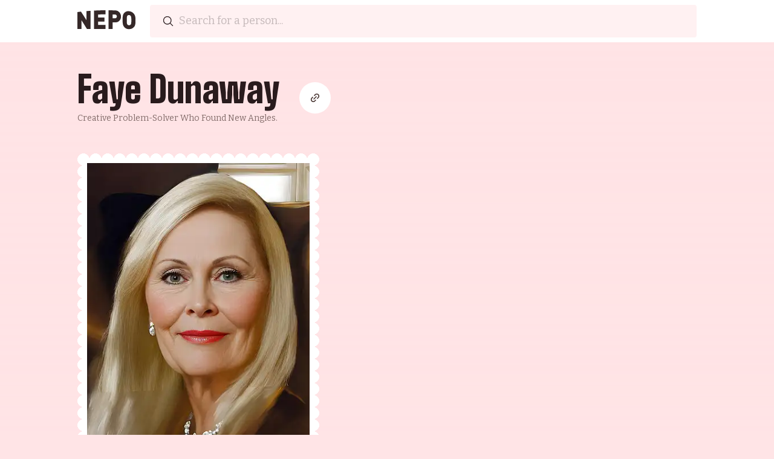

--- FILE ---
content_type: text/html; charset=utf-8
request_url: https://www.nepodb.com/people/3869/faye-dunaway
body_size: 179157
content:
<!DOCTYPE html><html lang="en"><head><meta charSet="utf-8"/><meta name="viewport" content="width=device-width, initial-scale=1"/><link rel="preload" href="/_next/static/media/df6fe7c4be4b4404-s.p.woff2" as="font" crossorigin="" type="font/woff2"/><link rel="preload" href="/_next/static/media/faa8f2e7d47b6dc1-s.p.woff2" as="font" crossorigin="" type="font/woff2"/><link rel="preload" as="image" imageSrcSet="https://imagedelivery.net/2Xd70DXpPrkFy8U2dttW-A/3869cccc-b8d2b51a-6531-462c-b148/width=640,quality=50,height=600,fit=contain,format=auto,sharpen=1 640w, https://imagedelivery.net/2Xd70DXpPrkFy8U2dttW-A/3869cccc-b8d2b51a-6531-462c-b148/width=750,quality=50,height=600,fit=contain,format=auto,sharpen=1 750w, https://imagedelivery.net/2Xd70DXpPrkFy8U2dttW-A/3869cccc-b8d2b51a-6531-462c-b148/width=828,quality=50,height=600,fit=contain,format=auto,sharpen=1 828w, https://imagedelivery.net/2Xd70DXpPrkFy8U2dttW-A/3869cccc-b8d2b51a-6531-462c-b148/width=1080,quality=50,height=600,fit=contain,format=auto,sharpen=1 1080w, https://imagedelivery.net/2Xd70DXpPrkFy8U2dttW-A/3869cccc-b8d2b51a-6531-462c-b148/width=1200,quality=50,height=600,fit=contain,format=auto,sharpen=1 1200w, https://imagedelivery.net/2Xd70DXpPrkFy8U2dttW-A/3869cccc-b8d2b51a-6531-462c-b148/width=1920,quality=50,height=600,fit=contain,format=auto,sharpen=1 1920w, https://imagedelivery.net/2Xd70DXpPrkFy8U2dttW-A/3869cccc-b8d2b51a-6531-462c-b148/width=2048,quality=50,height=600,fit=contain,format=auto,sharpen=1 2048w, https://imagedelivery.net/2Xd70DXpPrkFy8U2dttW-A/3869cccc-b8d2b51a-6531-462c-b148/width=3840,quality=50,height=600,fit=contain,format=auto,sharpen=1 3840w" imageSizes="100vw" fetchPriority="high"/><link rel="stylesheet" href="/_next/static/css/a853ff0a3bb62e19.css" data-precedence="next"/><link rel="stylesheet" href="/_next/static/css/07f66434969b97d0.css" data-precedence="next"/><link rel="preload" as="script" fetchPriority="low" href="/_next/static/chunks/webpack-88b9339fecb8606f.js"/><script src="/_next/static/chunks/fd9d1056-bcf3eeb031e04140.js" async=""></script><script src="/_next/static/chunks/117-c9e1d4e093b92c4e.js" async=""></script><script src="/_next/static/chunks/main-app-faa1f4808274c27a.js" async=""></script><script src="/_next/static/chunks/972-041ebdbae91b3fb0.js" async=""></script><script src="/_next/static/chunks/878-d1981124fe1ab002.js" async=""></script><script src="/_next/static/chunks/861-e7e7252a22462cf1.js" async=""></script><script src="/_next/static/chunks/921-942338bd6869f858.js" async=""></script><script src="/_next/static/chunks/app/people/%5B...id%5D/layout-5d6b59da33b74ae0.js" async=""></script><script src="/_next/static/chunks/104-2a9d9774eac000a8.js" async=""></script><script src="/_next/static/chunks/469-1a52e8105b696a48.js" async=""></script><script src="/_next/static/chunks/app/people/%5B...id%5D/page-d2b051bc4e097366.js" async=""></script><title>Faye Dunaway | Is Faye Dunaway a nepo baby?</title><meta name="description" content="View Faye Dunaway&#x27;s family tree, nepo baby status, a connections to other celebrities"/><link rel="manifest" href="/site.webmanifest" crossorigin="use-credentials"/><meta name="keywords" content="nepo baby,nepotism,nepo babies,celebrity family"/><meta name="robots" content="index, follow"/><meta name="googlebot" content="index, follow"/><meta property="og:title" content="Faye Dunaway | Is Faye Dunaway a nepo baby?"/><meta property="og:description" content="View Faye Dunaway&#x27;s family tree, nepo baby status, a connections to other celebrities"/><meta property="og:url" content="https://www.nepodb.com/people/3869/faye-dunaway"/><meta property="og:site_name" content="nepo"/><meta property="og:locale" content="en-US"/><meta property="og:image" content="https://imagedelivery.net/2Xd70DXpPrkFy8U2dttW-A/3869cccc-b8d2b51a-6531-462c-b148/og"/><meta property="og:image:width" content="1200"/><meta property="og:image:height" content="630"/><meta property="og:type" content="website"/><meta name="twitter:card" content="summary_large_image"/><meta name="twitter:creator" content="@nepodb"/><meta name="twitter:title" content="nepo"/><meta name="twitter:description" content="The largest database of nepotism and nepo babies"/><meta name="twitter:image" content="https://nepodb.com/og-image.png"/><link rel="icon" href="/favicon-16x16.png" sizes="16x16" type="image/png"/><link rel="icon" href="/favicon-32x32.png" sizes="32x32" type="image/png"/><link rel="icon" href="/favicon-512x512.png" sizes="512x512" type="image/png"/><link rel="apple-touch-icon" href="/apple-touch-icon.png"/><meta name="next-size-adjust"/><script src="/_next/static/chunks/polyfills-42372ed130431b0a.js" noModule=""></script></head><body class="__className_61f0f1 flex flex-col space-y-20"><div class="flex flex-col w-full space-y-12 items-center justify-center"><nav class="w-full relative flex justify-center bg-white"><div class="py-2 px-4 md:px-0 max-w-5xl flex flex-row justify-center space-x-2 md:space-x-6 w-full"><a class="flex justify-center" title="logo" href="/"><svg xmlns="http://www.w3.org/2000/svg" x="0" y="0" enable-background="new 0 0 599 243" version="1.1" viewBox="0 0 599 243" xml:space="preserve" class="md:w-24 w-20"><path d="M136.03 202.62c-12.52.01-25.03.01-37.55.02-18.71-31.01-37.42-61.25-56.09-90.37.02 30.14.04 60.28.07 90.42-14.32.01-28.63.03-42.95.04V27.82c12.47-1.56 24.95-3.03 37.44-4.39 18.64 28 37.33 57.24 56.02 87.39-.04-30.95-.07-61.9-.11-92.85 14.3-1.23 28.62-2.33 42.94-3.3.08 62.64.16 125.3.23 187.95zM290.43 202.58c-39.63 0-79.26.01-118.89.03-.07-63.37-.14-126.73-.2-190.1C211 10.4 250.71 9.27 290.42 9.12v42.33c-25.35.07-50.7.46-76.05 1.16l.03 32.13c21.65-.47 43.31-.76 64.97-.87 0 14.1.01 28.21.01 42.31-21.65.07-43.3.26-64.95.57l.03 33.84c25.32-.2 50.65-.31 75.97-.33v42.32zM450.02 74.54c-.01 10.62-2.36 20.45-7.06 29.56-4.69 9.11-11.52 16.43-20.49 21.99-8.97 5.56-19.73 8.27-32.29 8.1-8.76-.12-17.53-.22-26.29-.31-.01 22.9-.03 45.8-.04 68.7-14.32 0-28.63-.01-42.95-.01.01-64.46.03-128.92.04-193.38 23.14.21 46.27.75 69.4 1.62 12.56.47 23.32 3.85 32.27 9.99 8.95 6.14 15.76 13.98 20.43 23.47 4.66 9.49 6.99 19.57 6.98 30.27zm-42.97-1.5c0-3.39-.74-6.6-2.22-9.61-1.48-3.01-3.65-5.46-6.49-7.33-2.85-1.88-6.16-2.88-9.93-2.99-8.15-.24-16.3-.44-24.45-.61-.01 12.95-.02 25.89-.02 38.84 8.15.13 16.3.28 24.44.45 3.77.08 7.08-.74 9.94-2.46 2.85-1.72 5.02-4.02 6.51-6.89 1.47-2.87 2.21-6.01 2.22-9.4zM599.35 115.27v5.88c0 9.76-.34 18.14-1.02 25.15a74.89 74.89 0 01-4.85 20.28c-2.56 6.52-6.47 12.4-11.74 17.67-6.47 6.47-13.61 11.43-21.4 14.81-7.79 3.38-16.96 5.11-27.51 5.11-7.11 0-13.52-.77-19.24-2.34-5.71-1.56-10.98-3.87-15.81-6.95-4.83-3.07-9.4-6.96-13.71-11.69-7.66-8.25-12.53-17.66-14.59-28.16-2.06-10.5-3.09-23.83-3.07-39.97 0-2.1 0-4.21.01-6.31 0-2.1.01-4.21.01-6.31.02-16.14 1.07-29.42 3.16-39.82 2.09-10.39 6.98-19.48 14.66-27.13 6.64-6.62 13.81-11.28 21.52-14.01 7.71-2.73 16.79-3.58 27.24-2.55 10.53 1.03 19.66 3.68 27.39 7.83s14.86 9.92 21.39 17.25c5.26 5.9 9.16 12.28 11.71 19.15 2.55 6.88 4.16 13.85 4.84 20.95.68 7.1 1.02 15.52 1.02 25.28-.01 1.96-.01 3.92-.01 5.88zm-42.88-2.51c.01-15.3-.48-25.77-1.47-31.44-1-5.67-2.61-10.08-4.84-13.22-1.6-2.43-3.93-4.52-7-6.26-3.07-1.73-6.49-2.75-10.24-3.04-3.67-.28-6.99.2-9.95 1.45-2.96 1.25-5.36 3.04-7.2 5.35-1.44 1.84-2.62 4.14-3.54 6.9-.92 2.76-1.63 7.06-2.11 12.89-.49 5.83-.74 14.19-.75 25.06-.01 10.79.22 19.13.69 25 .47 5.87 1.17 10.21 2.08 13.01.91 2.8 2.09 5.19 3.53 7.16 4.07 5.65 9.78 8.52 17.14 8.67 7.43.16 13.19-2.46 17.28-7.79 2.24-3.16 3.86-7.41 4.87-12.77.99-5.35 1.5-15.67 1.51-30.97z" class="fill-blush-800"></path></svg></a><div class="search w-100 md:relative grow"><div class="row flex flex-row items-center rounded"><svg xmlns="http://www.w3.org/2000/svg" viewBox="0 0 24 24" fill="currentColor" aria-hidden="true" data-slot="icon" class="h-5 w-5 text-grey-100 absolute ml-5 top-50"><path fill-rule="evenodd" d="M10.5 3.75a6.75 6.75 0 1 0 0 13.5 6.75 6.75 0 0 0 0-13.5ZM2.25 10.5a8.25 8.25 0 1 1 14.59 5.28l4.69 4.69a.75.75 0 1 1-1.06 1.06l-4.69-4.69A8.25 8.25 0 0 1 2.25 10.5Z" clip-rule="evenodd"></path></svg><input type="text" class="p-3 pl-12 placeholder-blush-300 border-b-2 border-transparent focus:border-rose-100 rounded text-lg focus:placeholder-rose-100 bg-rose-50 text-lg focus:rounded-none focus:border-rose-100 focus:bg-white focus:bg-opacity-100 pl-12 placeholder-blush-200 focus:outline-none block w-full" inputMode="search" autoCapitalize="none" autoComplete="off" autoCorrect="off" spellCheck="false" placeholder="Search for a person..." value=""/></div><div class="bg-white shadow-xl shadow-rose-800/20 absolute w-full left-0 z-50"></div></div></div></nav><main class="w-full px-4 md:px-0 max-w-5xl"><div class="flex flex-col space-y-20 items-center"><div class="flex flex-col space-y-12 overflow-x-hidden md:overflow-x-visible mt-[-1em] md:mt-0"><div class="flex flex-row align-center space-x-2 md:space-x-8 justify-between md:justify-start md:mb-0 mb-[-1em] relative z-10 overflow-visible"><div class="flex flex-col"><h1 class="md:text-6xl text-4xl mb-2 font-black capitalize __className_db1106">Faye Dunaway</h1><h2 class="text-sm md:text-md text-blush-500 capitalize">Creative problem-solver who found new angles.</h2></div><nav class="flex justify-center flex-row space-x-4 items-center"><div class="relative undefined"><button class="bg-white inline-flex shrink text-xl rounded-full p-4" title="copy link"><svg class="w-5 h-5" viewBox="0 0 24 24" fill="none"><path class="fill-blush-700" fill-rule="evenodd" clip-rule="evenodd" d="M6.34412 13.2845C5.76446 13.8641 5.43882 14.6503 5.43882 15.4701C5.43882 16.2898 5.76446 17.076 6.34412 17.6557C6.92378 18.2353 7.70997 18.561 8.52972 18.561C8.93563 18.561 9.33756 18.481 9.71256 18.3257C10.0876 18.1704 10.4283 17.9427 10.7153 17.6557L12.451 15.92C12.8415 15.5295 13.4746 15.5295 13.8652 15.92C14.2557 16.3106 14.2557 16.9437 13.8652 17.3343L12.1295 19.0699C11.6568 19.5426 11.0956 19.9176 10.4779 20.1734C9.86027 20.4293 9.19827 20.561 8.52972 20.561C7.17953 20.561 5.88464 20.0246 4.92991 19.0699C3.97518 18.1151 3.43882 16.8203 3.43882 15.4701C3.43882 14.1199 3.97518 12.825 4.92991 11.8702L6.66553 10.1346C7.05606 9.7441 7.68922 9.74409 8.07975 10.1346C8.47027 10.5251 8.47027 11.1583 8.07975 11.5488L6.34412 13.2845Z"></path><path class="fill-blush-700" fill-rule="evenodd" clip-rule="evenodd" d="M17.6577 10.7131C18.2374 10.1334 18.563 9.34723 18.563 8.52747C18.563 7.70771 18.2374 6.92152 17.6577 6.34187C17.0781 5.76221 16.2919 5.43656 15.4721 5.43656C15.0662 5.43656 14.6643 5.51651 14.2893 5.67184C13.9143 5.82717 13.5736 6.05485 13.2865 6.34186L11.5509 8.07749C11.1604 8.46801 10.5272 8.46801 10.1367 8.07749C9.74617 7.68697 9.74617 7.0538 10.1367 6.66328L11.8723 4.92765C12.3451 4.45492 12.9063 4.07992 13.5239 3.82408C14.1416 3.56824 14.8036 3.43656 15.4721 3.43656C16.8223 3.43656 18.1172 3.97292 19.072 4.92765C20.0267 5.88238 20.563 7.17728 20.563 8.52747C20.563 9.87766 20.0267 11.1726 19.072 12.1273L17.3363 13.8629C16.9458 14.2534 16.3126 14.2534 15.9221 13.8629C15.5316 13.4724 15.5316 12.8392 15.9221 12.4487L17.6577 10.7131Z"></path><path class="fill-blush-700" fill-rule="evenodd" clip-rule="evenodd" d="M8.97979 15.0199C8.58927 14.6294 8.58927 13.9962 8.97979 13.6057L13.6081 8.97736C13.9986 8.58683 14.6318 8.58683 15.0223 8.97736C15.4129 9.36788 15.4129 10.001 15.0223 10.3916L10.394 15.0199C10.0035 15.4104 9.37031 15.4104 8.97979 15.0199Z"></path></svg></button></div></nav></div><div class="relative flex w-full md:h-[600px] h-[450px]"><img alt="Faye Dunaway" fetchPriority="high" decoding="async" data-nimg="fill" class="border-8 border-white md:min-w-[400px] w-screen bg-white md:max-w-fit wavy-border p-2 object-cover" style="position:absolute;height:100%;width:100%;left:0;top:0;right:0;bottom:0;color:transparent" sizes="100vw" srcSet="https://imagedelivery.net/2Xd70DXpPrkFy8U2dttW-A/3869cccc-b8d2b51a-6531-462c-b148/width=640,quality=50,height=600,fit=contain,format=auto,sharpen=1 640w, https://imagedelivery.net/2Xd70DXpPrkFy8U2dttW-A/3869cccc-b8d2b51a-6531-462c-b148/width=750,quality=50,height=600,fit=contain,format=auto,sharpen=1 750w, https://imagedelivery.net/2Xd70DXpPrkFy8U2dttW-A/3869cccc-b8d2b51a-6531-462c-b148/width=828,quality=50,height=600,fit=contain,format=auto,sharpen=1 828w, https://imagedelivery.net/2Xd70DXpPrkFy8U2dttW-A/3869cccc-b8d2b51a-6531-462c-b148/width=1080,quality=50,height=600,fit=contain,format=auto,sharpen=1 1080w, https://imagedelivery.net/2Xd70DXpPrkFy8U2dttW-A/3869cccc-b8d2b51a-6531-462c-b148/width=1200,quality=50,height=600,fit=contain,format=auto,sharpen=1 1200w, https://imagedelivery.net/2Xd70DXpPrkFy8U2dttW-A/3869cccc-b8d2b51a-6531-462c-b148/width=1920,quality=50,height=600,fit=contain,format=auto,sharpen=1 1920w, https://imagedelivery.net/2Xd70DXpPrkFy8U2dttW-A/3869cccc-b8d2b51a-6531-462c-b148/width=2048,quality=50,height=600,fit=contain,format=auto,sharpen=1 2048w, https://imagedelivery.net/2Xd70DXpPrkFy8U2dttW-A/3869cccc-b8d2b51a-6531-462c-b148/width=3840,quality=50,height=600,fit=contain,format=auto,sharpen=1 3840w" src="https://imagedelivery.net/2Xd70DXpPrkFy8U2dttW-A/3869cccc-b8d2b51a-6531-462c-b148/width=3840,quality=50,height=600,fit=contain,format=auto,sharpen=1"/><div class="absolute bottom-0 left-0 flex md:left-5 justify-end cursor-pointer shrink items-center" style="width:undefinedpx"><div class="bg-white md:rounded-full p-6 text-blush-50 absolute w-full md:w-96 right-0 top-0 h-full invisible"><div class="flex flex-col text-black"><strong class="text-l font-bold ">Nepo Free</strong><p class="text-sm">Learn how we calculate <a class="underline" href="/faq#how-do-you-calculate-a-nepo-score">Nepo Score</a>.</p></div></div><div class="text-center z-10 bg-emerald-500 rounded-full w-24 h-24 relative shadow-md shadow-black/10 opacity-0 scale-50 md:hover:scale-105 scale-75 md:scale-100 md:hover:scale-105  transition transition-all ease-in-out right-0"><div class="text-3xl text-white font-bold pt-2 __className_db1106 absolute flex flex-col top-0 justify-center items-center w-full h-full"><svg xmlns="http://www.w3.org/2000/svg" viewBox="0 0 24 24" fill="currentColor" aria-hidden="true" data-slot="icon" class="w-8 h-8 mb-2"><path d="m11.645 20.91-.007-.003-.022-.012a15.247 15.247 0 0 1-.383-.218 25.18 25.18 0 0 1-4.244-3.17C4.688 15.36 2.25 12.174 2.25 8.25 2.25 5.322 4.714 3 7.688 3A5.5 5.5 0 0 1 12 5.052 5.5 5.5 0 0 1 16.313 3c2.973 0 5.437 2.322 5.437 5.25 0 3.925-2.438 7.111-4.739 9.256a25.175 25.175 0 0 1-4.244 3.17 15.247 15.247 0 0 1-.383.219l-.022.012-.007.004-.003.001a.752.752 0 0 1-.704 0l-.003-.001Z"></path></svg></div></div></div></div><div class="w-full undefined"><div class="flex space-x-4 flex-row"><div class="rounded bg-rose-50 flex justify-between content-between flex-col min-h-[6rem] p-4"><span class="capitalize text-sm md:w-24">Age</span><span class="text-lg font-bold">83</span></div><div class="rounded bg-rose-50 flex justify-between content-between flex-col min-h-[6rem] p-4"><span class="capitalize text-sm md:w-24">Full Name</span><span class="text-lg font-bold">Dorothy Faye Dunaway</span></div><div class="rounded bg-rose-50 flex justify-between content-between flex-col min-h-[6rem] p-4"><span class="capitalize text-sm md:w-24">Links</span><span class="text-lg font-bold"><ul class="flex flex-row space-x-4"><li><a href="https://www.imdb.com/name/nm0001159" target="_blank" rel="noopener noreferrer nofollow" title="imdb"><svg xmlns="http://www.w3.org/2000/svg" viewBox="0 0 32 32" width="24" height="24" fill="currentColor"><path d='M19.078 12.786v0.005c-0.099-0.063-0.302-0.094-0.557-0.094v6.422c0.359 0 0.583-0.083 0.667-0.224 0.083-0.135 0.125-0.536 0.125-1.177v-3.823c0-0.438-0.005-0.719-0.042-0.839-0.031-0.13-0.089-0.219-0.188-0.271zM29.885 0h-27.724c-1.172 0.078-2.083 0.99-2.161 2.13v27.708c0.078 1.167 0.948 2.057 2.073 2.156 0.021 0.005 0.042 0.005 0.063 0.005h27.792c1.172-0.12 2.068-1.099 2.073-2.281v-27.438c0-1.188-0.927-2.188-2.115-2.281zM6.391 20.833h-2.542v-9.818h2.542zM15.109 20.833h-2.214v-6.63l-0.896 6.625h-1.583l-0.932-6.479-0.010 6.479h-2.219v-9.813h3.286c0.115 0.693 0.214 1.396 0.307 2.099l0.359 2.49 0.594-4.589h3.307zM21.745 17.927c0 0.87-0.057 1.458-0.141 1.76-0.078 0.292-0.224 0.531-0.432 0.693-0.198 0.172-0.453 0.292-0.76 0.354-0.297 0.057-0.76 0.099-1.359 0.099l-0.005-0.005h-3.073v-9.813h1.901c1.219 0 1.932 0.063 2.359 0.167 0.432 0.12 0.766 0.302 0.995 0.563 0.219 0.24 0.365 0.536 0.417 0.859 0.068 0.313 0.099 0.938 0.099 1.87zM28.339 18.557c0 0.599-0.063 1.021-0.12 1.323-0.083 0.297-0.26 0.536-0.542 0.755-0.302 0.224-0.641 0.323-1.042 0.323-0.292 0-0.667-0.083-0.906-0.182-0.25-0.125-0.474-0.318-0.688-0.573l-0.151 0.63h-2.292v-9.818l-0.026-0.005h2.401v3.198c0.198-0.234 0.422-0.411 0.677-0.531 0.266-0.109 0.625-0.172 0.922-0.172 0.302 0 0.599 0.047 0.88 0.156 0.229 0.094 0.427 0.245 0.583 0.438 0.12 0.167 0.198 0.359 0.24 0.563 0.036 0.182 0.057 0.573 0.057 1.156v2.74zM25.438 14.938c-0.156 0-0.255 0.057-0.297 0.161-0.042 0.109-0.078 0.385-0.078 0.833v2.594c0 0.432 0.036 0.714 0.078 0.833 0.052 0.115 0.172 0.182 0.302 0.177 0.156 0 0.359-0.063 0.401-0.188 0.036-0.13 0.057-0.427 0.057-0.896l0.042-0.005v-2.521c0-0.401-0.021-0.677-0.078-0.802-0.063-0.135-0.26-0.188-0.422-0.188z'/></svg></a></li></ul></span></div></div></div><div class="w-full undefined"><h3 class="text-2xl flex capitalize flex-row items-center space-x-2 font-bold mb-5"><span>Biography</span></h3><div class="text-blush-600 text-lg mt-5">
<!-- -->
<!-- -->The illustrious Lady Faye Dunaway is an iconic figure of Hollywood&#x27;s famed &quot;second Golden Age&quot;. Her icy elegance and capacity to play strong-willed female roles are celebrated amongst her many devoted admirers. Lady Dunaway has proven herself a match for even the most formidable macho stars of the 70s. Unfortunately, her career was halted by an unfortunate turn in the 1981 biopic Mommie Dearest. In spite of this, she holds a special place in the gay community for her camp appeal. Lady Dunaway was born prematurely on January 14, 1941 in Bascom, Florida, to MacDowell Dunaway, Jr., a career Army officer, and his wife, Grace April Smith. As a young beauty queen, she pursued excellence in the arts, furthering her extraordinary talents and ultimately becoming one of Hollywood&#x27;s most luminous stars.</div></div><div class="w-full undefined"><h3 class="text-2xl flex capitalize flex-row items-center space-x-2 font-bold mb-5"><span>Is Faye Dunaway a nepo baby?</span></h3><p class="text-blush-600 text-lg mt-5"><strong class="bg-rose-50 inline-block p-1 px-2 border-b-4 font-bold text-blush-900 border-rose-200" style="margin-bottom:-0.25rem">Nope!</strong> <!-- -->Faye Dunaway&#x27;s unwavering determination and entrepreneurial spirit have made them a true inspiration to anyone looking to make a difference in their own lives. They are a self-starter who never took no for an answer and always found a way to succeed. But, they may be a nepo parent!</p></div><div class="w-full undefined"><h3 class="text-2xl flex capitalize flex-row items-center space-x-2 font-bold mb-5"><span>Community Vote</span></h3><p class="text-blush-600 text-lg my-5">Does the nepo score for <!-- -->Faye Dunaway<!-- --> seem accurate? Help us improve our nepo score algorithm by voting on <!-- -->Faye Dunaway<!-- -->&#x27;s nepo score. Up to increase their nepo score, down to decrease it.</p><div><div id="cf-turnstile" class="hidden"></div></div></div><div class="w-full undefined"><h3 class="text-2xl flex capitalize flex-row items-center space-x-2 font-bold mb-5"><span>Awards</span><div class="inline-block px-2 py-1 rounded-full text-xs tracking-widest font-semibold bg-blush-500/50 text-white ">5</div></h3><ul class="md:grid-cols-3 md:grid md:gap-4 md:space-y-0 space-y-0 md:divide-y-0 divide-y-2 divide-blush-50"><li class="flex flex-col bg-white p-4 space-y-2 md:rounded"><div class="flex flex-row justify-between"><strong>Oscar</strong><span class="text-blush-300 text-sm">1977</span></div><a class="text-sm" href="/media/18420/network">Network</a><span class="text-sm text-blush-300">Best Actress in a Leading Role</span></li><li class="flex flex-col bg-white p-4 space-y-2 md:rounded"><div class="flex flex-row justify-between"><strong>Primetime Emmy</strong><span class="text-blush-300 text-sm">1994</span></div><a class="text-sm" href="/media/5275/columbo">Columbo</a><span class="text-sm text-blush-300">Outstanding Guest Actress in a Drama Series</span></li><li class="flex flex-col bg-white p-4 space-y-2 md:rounded"><div class="flex flex-row justify-between"><strong>Golden Globe</strong><span class="text-blush-300 text-sm">1999</span></div><a class="text-sm" href="/media/24194/gia">Gia</a><span class="text-sm text-blush-300">Best Performance by an Actress in a Supporting Role in a Series, Miniseries or Motion Picture Made for Television</span></li></ul></div><div class="w-full undefined"><h3 class="text-2xl flex capitalize flex-row items-center space-x-2 font-bold mb-5"><span>Media</span><div class="inline-block px-2 py-1 rounded-full text-xs tracking-widest font-semibold bg-blush-500/50 text-white ">119</div></h3><div><div class="mb-6"><ul class="flex flex-row gap-4 flex-wrap"><li><button rel="actress" class="capitalize p-2 px-2 text-md border-b-4  font-bold hover:text-blush-800 border-rose-300 text-blush-600">actress</button></li><li><button rel="director" class="capitalize p-2 px-2 text-md border-b-4  font-bold hover:text-blush-800 border-rose-300 text-blush-600">director</button></li><li><button rel="producer" class="capitalize p-2 px-2 text-md border-b-4  font-bold hover:text-blush-800 border-rose-300 text-blush-600">producer</button></li></ul></div><div><div class="overflow-hidden" style="height:auto"><ul class="grid auto-rows-auto grid-cols-4 gap-2 md:grid-cols-9 md:gap-4"><li><a href="/media/98314/tom-petty-and-the-heartbreakers%3A-playback"><img alt="Tom Petty and the Heartbreakers: Playback" loading="lazy" width="101" height="150" decoding="async" data-nimg="1" style="color:transparent" src="https://images.nepodb.com/media/0250049_mini_cover.jpg"/></a></li><li><a href="/media/49075/chinatown"><img alt="Chinatown" loading="lazy" width="101" height="150" decoding="async" data-nimg="1" style="color:transparent" src="https://images.nepodb.com/media/0071315_mini_cover.jpg"/></a></li><li><a href="/media/18420/network"><img alt="Network" loading="lazy" width="101" height="150" decoding="async" data-nimg="1" style="color:transparent" src="https://images.nepodb.com/media/0074958_mini_cover.jpg"/></a></li><li><a href="/media/130912/role-model%3A-gene-wilder"><img alt="Role Model: Gene Wilder" loading="lazy" width="101" height="150" decoding="async" data-nimg="1" style="color:transparent" src="https://images.nepodb.com/media/1191131_mini_cover.jpg"/></a></li><li><a href="/media/125201/oscar&#x27;s-greatest-moments"><img alt="Oscar&#x27;s Greatest Moments" loading="lazy" width="101" height="150" decoding="async" data-nimg="1" style="color:transparent" src="https://images.nepodb.com/media/0265471_mini_cover.jpg"/></a></li><li><a href="/media/107815/the-fantasy-worlds-of-irwin-allen"><img alt="The Fantasy Worlds of Irwin Allen" loading="lazy" width="101" height="150" decoding="async" data-nimg="1" style="color:transparent" src="https://images.nepodb.com/media/0160266_mini_cover.jpg"/></a></li><li><a href="/media/121321/the-81st-annual-academy-awards"><img alt="The 81st Annual Academy Awards" loading="lazy" width="101" height="150" decoding="async" data-nimg="1" style="color:transparent" src="https://images.nepodb.com/media/1219288_mini_cover.jpg"/></a></li><li><a href="/media/6784/bonnie-and-clyde"><img alt="Bonnie and Clyde" loading="lazy" width="101" height="150" decoding="async" data-nimg="1" style="color:transparent" src="https://images.nepodb.com/media/0061418_mini_cover.jpg"/></a></li><li><a href="/media/8999/tom-petty-and-the-heartbreakers%3A-into-the-great-wide-open"><img alt="Tom Petty and the Heartbreakers: Into the Great Wide Open" loading="lazy" width="101" height="150" decoding="async" data-nimg="1" style="color:transparent" src="https://images.nepodb.com/media/5292294_mini_cover.jpg"/></a></li><li><a href="/media/66670/the-woman-i-love"><img alt="The Woman I Love" loading="lazy" width="101" height="150" decoding="async" data-nimg="1" style="color:transparent" src="https://images.nepodb.com/media/0069511_mini_cover.jpg"/></a></li><li><a href="/media/6002/grey&#x27;s-anatomy"><img alt="Grey&#x27;s Anatomy" loading="lazy" width="101" height="150" decoding="async" data-nimg="1" style="color:transparent" src="https://images.nepodb.com/media/0413573_mini_cover.jpg"/></a></li><li><a href="/media/15661/little-big-man"><img alt="Little Big Man" loading="lazy" width="101" height="150" decoding="async" data-nimg="1" style="color:transparent" src="https://images.nepodb.com/media/0065988_mini_cover.jpg"/></a></li><li><a href="/media/11287/three-days-of-the-condor"><img alt="Three Days of the Condor" loading="lazy" width="101" height="150" decoding="async" data-nimg="1" style="color:transparent" src="https://images.nepodb.com/media/0073802_mini_cover.jpg"/></a></li><li><a href="/media/122508/the-disappearance-of-aimee"><img alt="The Disappearance of Aimee" loading="lazy" width="101" height="150" decoding="async" data-nimg="1" style="color:transparent" src="https://images.nepodb.com/media/0074411_mini_cover.jpg"/></a></li><li><a href="/media/47388/the-kid-stays-in-the-picture"><img alt="The Kid Stays in the Picture" loading="lazy" width="101" height="150" decoding="async" data-nimg="1" style="color:transparent" src="https://images.nepodb.com/media/0303353_mini_cover.jpg"/></a></li><li><a href="/media/23326/arizona-dream"><img alt="Arizona Dream" loading="lazy" width="101" height="150" decoding="async" data-nimg="1" style="color:transparent" src="https://images.nepodb.com/media/0106307_mini_cover.jpg"/></a></li><li><a href="/media/10115/the-79th-annual-academy-awards"><img alt="The 79th Annual Academy Awards" loading="lazy" width="101" height="150" decoding="async" data-nimg="1" style="color:transparent" src="https://images.nepodb.com/media/0833875_mini_cover.jpg"/></a></li><li><a href="/media/123004/the-three-musketeers"><img alt="The Three Musketeers" loading="lazy" width="101" height="150" decoding="async" data-nimg="1" style="color:transparent" src="https://images.nepodb.com/media/0072281_mini_cover.jpg"/></a></li><li><a href="/media/69222/barfly"><img alt="Barfly" loading="lazy" width="101" height="150" decoding="async" data-nimg="1" style="color:transparent" src="https://images.nepodb.com/media/0092618_mini_cover.jpg"/></a></li><li><a href="/media/16945/the-yellow-bird"><img alt="The Yellow Bird" loading="lazy" width="101" height="150" decoding="async" data-nimg="1" style="color:transparent" src="https://images.nepodb.com/media/0288325_mini_cover.jpg"/></a></li><li><a href="/media/5981/ellis-island"><img alt="Ellis Island" loading="lazy" width="101" height="150" decoding="async" data-nimg="1" style="color:transparent" src="https://images.nepodb.com/media/0086705_mini_cover.jpg"/></a></li><li><a href="/media/23647/cin%C3%A9ma-cin%C3%A9mas"><img alt="Cinéma cinémas" loading="lazy" width="101" height="150" decoding="async" data-nimg="1" style="color:transparent" src="https://images.nepodb.com/media/0341718_mini_cover.jpg"/></a></li><li><a href="/media/7037/the-towering-inferno"><img alt="The Towering Inferno" loading="lazy" width="101" height="150" decoding="async" data-nimg="1" style="color:transparent" src="https://images.nepodb.com/media/0072308_mini_cover.jpg"/></a></li><li><a href="/media/167449/a-will-of-their-own"><img alt="A Will of Their Own" loading="lazy" width="101" height="150" decoding="async" data-nimg="1" style="color:transparent" src="https://images.nepodb.com/media/0149441_mini_cover.jpg"/></a></li><li><a href="/media/48153/christopher-columbus"><img alt="Christopher Columbus" loading="lazy" width="101" height="150" decoding="async" data-nimg="1" style="color:transparent" src="https://images.nepodb.com/media/0088916_mini_cover.jpg"/></a></li><li><a href="/media/24194/gia"><img alt="Gia" loading="lazy" width="101" height="150" decoding="async" data-nimg="1" style="color:transparent" src="https://images.nepodb.com/media/0123865_mini_cover.jpg"/></a></li><li><a href="/media/23619/the-70th-annual-academy-awards"><img alt="The 70th Annual Academy Awards" loading="lazy" width="101" height="150" decoding="async" data-nimg="1" style="color:transparent" src="https://images.nepodb.com/media/0284808_mini_cover.jpg"/></a></li><li><a href="/media/10221/i-am-steve-mcqueen"><img alt="I Am Steve McQueen" loading="lazy" width="101" height="150" decoding="async" data-nimg="1" style="color:transparent" src="https://images.nepodb.com/media/2649194_mini_cover.jpg"/></a></li><li><a href="/media/123003/the-four-musketeers%3A-milady&#x27;s-revenge"><img alt="The Four Musketeers: Milady&#x27;s Revenge" loading="lazy" width="101" height="150" decoding="async" data-nimg="1" style="color:transparent" src="https://images.nepodb.com/media/0073012_mini_cover.jpg"/></a></li><li><a href="/media/10202/the-thomas-crown-affair"><img alt="The Thomas Crown Affair" loading="lazy" width="101" height="150" decoding="async" data-nimg="1" style="color:transparent" src="https://images.nepodb.com/media/0063688_mini_cover.jpg"/></a></li><li><a href="/media/81970/say-it-in-russian"><img alt="Say It in Russian" loading="lazy" width="101" height="150" decoding="async" data-nimg="1" style="color:transparent" src="https://images.nepodb.com/media/0386693_mini_cover.jpg"/></a></li><li><a href="/media/76994/the-80th-annual-academy-awards"><img alt="The 80th Annual Academy Awards" loading="lazy" width="101" height="150" decoding="async" data-nimg="1" style="color:transparent" src="https://images.nepodb.com/media/1103965_mini_cover.jpg"/></a></li><li><a href="/media/31388/the-thomas-crown-affair"><img alt="The Thomas Crown Affair" loading="lazy" width="101" height="150" decoding="async" data-nimg="1" style="color:transparent" src="https://images.nepodb.com/media/0155267_mini_cover.jpg"/></a></li><li><a href="/media/6309/the-champ"><img alt="The Champ" loading="lazy" width="101" height="150" decoding="async" data-nimg="1" style="color:transparent" src="https://images.nepodb.com/media/0078950_mini_cover.jpg"/></a></li><li><a href="/media/144838/the-oscars"><img alt="The Oscars" loading="lazy" width="101" height="150" decoding="async" data-nimg="1" style="color:transparent" src="https://images.nepodb.com/media/5850440_mini_cover.jpg"/></a></li><li><a href="/media/13090/don-juan-demarco"><img alt="Don Juan DeMarco" loading="lazy" width="101" height="150" decoding="async" data-nimg="1" style="color:transparent" src="https://images.nepodb.com/media/0112883_mini_cover.jpg"/></a></li><li><a href="/media/23617/the-76th-annual-academy-awards"><img alt="The 76th Annual Academy Awards" loading="lazy" width="101" height="150" decoding="async" data-nimg="1" style="color:transparent" src="https://images.nepodb.com/media/0381851_mini_cover.jpg"/></a></li><li><a href="/media/13108/mommie-dearest"><img alt="Mommie Dearest" loading="lazy" width="101" height="150" decoding="async" data-nimg="1" style="color:transparent" src="https://images.nepodb.com/media/0082766_mini_cover.jpg"/></a></li><li><a href="/media/34340/the-rules-of-attraction"><img alt="The Rules of Attraction" loading="lazy" width="101" height="150" decoding="async" data-nimg="1" style="color:transparent" src="https://images.nepodb.com/media/0292644_mini_cover.jpg"/></a></li><li><a href="/media/68223/the-biographer"><img alt="The Biographer" loading="lazy" width="101" height="150" decoding="async" data-nimg="1" style="color:transparent" src="https://images.nepodb.com/media/0319063_mini_cover.jpg"/></a></li><li><a href="/media/23618/the-72nd-annual-academy-awards"><img alt="The 72nd Annual Academy Awards" loading="lazy" width="101" height="150" decoding="async" data-nimg="1" style="color:transparent" src="https://images.nepodb.com/media/0266222_mini_cover.jpg"/></a></li><li><a href="/media/41427/the-73rd-annual-academy-awards"><img alt="The 73rd Annual Academy Awards" loading="lazy" width="101" height="150" decoding="async" data-nimg="1" style="color:transparent" src="https://images.nepodb.com/media/0280387_mini_cover.jpg"/></a></li><li><a href="/media/93551/burning-secret"><img alt="Burning Secret" loading="lazy" width="101" height="150" decoding="async" data-nimg="1" style="color:transparent" src="https://images.nepodb.com/media/0094816_mini_cover.jpg"/></a></li><li><a href="/media/10119/the-69th-annual-academy-awards"><img alt="The 69th Annual Academy Awards" loading="lazy" width="101" height="150" decoding="async" data-nimg="1" style="color:transparent" src="https://images.nepodb.com/media/0297693_mini_cover.jpg"/></a></li><li><a href="/media/122079/puzzle-of-a-downfall-child"><img alt="Puzzle of a Downfall Child" loading="lazy" width="101" height="150" decoding="async" data-nimg="1" style="color:transparent" src="https://images.nepodb.com/media/0066262_mini_cover.jpg"/></a></li><li><a href="/media/21687/the-magic-stone"><img alt="The Magic Stone" loading="lazy" width="101" height="150" decoding="async" data-nimg="1" style="color:transparent" src="https://images.nepodb.com/media/0293354_mini_cover.jpg"/></a></li><li><a href="/media/93556/the-messenger%3A-the-story-of-joan-of-arc"><img alt="The Messenger: The Story of Joan of Arc" loading="lazy" width="101" height="150" decoding="async" data-nimg="1" style="color:transparent" src="https://images.nepodb.com/media/0151137_mini_cover.jpg"/></a></li><li><a href="/media/131847/the-40th-annual-academy-awards"><img alt="The 40th Annual Academy Awards" loading="lazy" width="101" height="150" decoding="async" data-nimg="1" style="color:transparent" src="https://images.nepodb.com/media/0353126_mini_cover.jpg"/></a></li><li><a href="/media/23620/the-65th-annual-academy-awards"><img alt="The 65th Annual Academy Awards" loading="lazy" width="101" height="150" decoding="async" data-nimg="1" style="color:transparent" src="https://images.nepodb.com/media/0266220_mini_cover.jpg"/></a></li></ul></div></div></div></div><div class="w-full undefined"><h3 class="text-2xl flex capitalize flex-row items-center space-x-2 font-bold mb-5"><span>Family Tree</span></h3><div class="flex flex-col space-y-10"><p class="text-blush-500 text-lg text-ellipsis overflow-hidden line-clamp">

Royalty of the silver screen, the ethereal Faye Dunaway was born in 1941 and has been a steadfast presence in Hollywood since the 1960s. Appearing in some of the defining films of the 1970s, she was a more than capable match for the macho stars of the era. Her unconventional turn in the 1981 biopic Mommie Dearest, though it derailed her career, has made her a beloved icon in the gay community. Likewise, her husband, the acclaimed British actor Terry O&#x27;Neill, born in 1948, has been a staple of the film industry for over two decades, appearing in The League of Extraordinary Gentlemen, DragonHeart, and Entrapment. Lastly, their son, Anonymous, born in 1953, is remembered for his appearances in The Fifth Element and The Matrix Reloaded. Together, this family of movie stars have provided a lasting legacy for the entertainment industry.</p><div class="flex flex-col w-full justify-center items-center relative h-40"><div class="w-40 h-40 z-10"><svg xmlns="http://www.w3.org/2000/svg" x="0" y="0" enable-background="new 0 0 101 106" version="1.1" viewBox="0 0 101 106" xml:space="preserve" class="opacity-50"><defs><pattern width="32" height="64" viewBox="0 0 32 64" id="aztec" patternUnits="userSpaceOnUse"><g class="fill-rose-100" fill-rule="evenodd" stroke="none" stroke-width="1"><g class="fill-blush-500"><path d="M0 28h20V16h-4v8H4V4h28v28h-4V8H8v12h4v-8h12v20H0v-4zm12 8h20v4H16v24H0v-4h12V36zm16 12h-4v12h8v4H20V44h12v12h-4v-8zM0 36h8v20H0v-4h4V40H0v-4z"></path></g></g></pattern></defs><path class="fill-rose-50" d="M50.43,105.38c-3.71-3.11-8.27-4.88-12.43-6.5c-1.03-0.4-2.04-0.8-3.02-1.2c-5.75-2.41-11.4-6.06-16.78-10.86C6.79,76.65,1.35,64.03,3.28,52.19c1.94-11.9,4.47-24.02,6.91-35.74C11.12,11.98,12.08,7.4,13,2.83c1.18,0.44,2.53,0.88,4.06,1.31c3.21,0.91,6.84,1.03,9.96,1.03c1.05,0,2.12-0.01,3.2-0.03c1.05-0.01,2.1-0.03,3.15-0.03c6.3,0,10.95,0.63,13.16,3.71c0.9,1.25,2.35,1.99,3.89,1.99s2.99-0.74,3.89-1.99c2.21-3.08,6.86-3.71,13.16-3.71c1.05,0,2.1,0.02,3.15,0.03c1.08,0.02,2.15,0.03,3.2,0.03c3.13,0,6.75-0.12,9.96-1.03c1.53-0.44,2.88-0.87,4.06-1.31c0.92,4.58,1.88,9.15,2.81,13.62c2.44,11.72,4.97,23.84,6.91,35.74c1.93,11.84-3.5,24.46-14.92,34.63c-5.39,4.8-11.03,8.45-16.78,10.86c-0.97,0.41-1.99,0.8-3.02,1.2C58.7,100.5,54.14,102.27,50.43,105.38z"></path><g><path fill="url(#aztec)" d="M89.95,16.45c-0.93-4.47-1.89-9.05-2.81-13.62c-1.18,0.44-2.53,0.88-4.06,1.31
  c-3.21,0.91-6.84,1.03-9.96,1.03c-1.05,0-2.12-0.02-3.2-0.03c-1.05-0.02-2.1-0.03-3.15-0.03c-6.3,0-10.95,0.63-13.16,3.71
  c-0.9,1.25-2.35,1.99-3.89,1.99s-2.99-0.74-3.89-1.99c-2.21-3.08-6.86-3.71-13.16-3.71c-1.05,0-2.11,0.02-3.15,0.03
  c-1.08,0.02-2.15,0.03-3.2,0.03c-3.13,0-6.75-0.12-9.96-1.03c-1.53-0.44-2.88-0.88-4.06-1.31c-0.92,4.58-1.88,9.15-2.81,13.62
  C7.52,25.92,5.5,35.64,3.77,45.31h45.94h45.95C93.93,35.64,91.92,25.92,89.95,16.45z"></path><path class="fill-blush-500" d="M96.87,52.19c-0.37-2.29-0.78-4.58-1.2-6.88H49.72H3.77c-0.41,2.3-0.82,4.59-1.2,6.88
		c-1.93,11.84,3.5,24.46,14.92,34.63c5.39,4.8,11.03,8.45,16.78,10.86c0.97,0.41,1.99,0.8,3.02,1.2c4.16,1.62,8.72,3.39,12.43,6.5
		c3.71-3.11,8.27-4.88,12.43-6.5c1.03-0.4,2.04-0.8,3.02-1.2c5.75-2.41,11.4-6.06,16.78-10.86C93.37,76.65,98.8,64.03,96.87,52.19z
		 M41.44,57.65l0.35,0l0.01,0c0.81,0,1.25-0.03,1.86,0.19v-0.71c2.06,0.12,3.73,1.64,4.1,3.62h0c0.13,0.68,0.73,1.21,1.45,1.21h0
		c0.21,0,0.41-0.05,0.59-0.13c-0.28,0.42-0.76,0.71-1.31,0.71c-0.21,0-0.4-0.05-0.59-0.12c0.16,0.64,0.71,1.13,1.4,1.13
		c0.21,0,0.41-0.04,0.6-0.13c-0.28,0.42-0.77,0.7-1.31,0.7c-0.25,0-0.49-0.07-0.7-0.18c0.14,0.67,0.71,1.18,1.41,1.18
		c0.21,0,0.41-0.05,0.6-0.13c-0.28,0.42-0.77,0.71-1.31,0.71v0c-0.86,0-1.57-0.71-1.58-1.57c0,0,0,0,0,0v0.85
		c0,1.26,1.03,2.3,2.3,2.3h0.03h0.98h1.28h0.11h0.11h1.97c3.33,0,6.05,2.72,6.05,6.05v2.16v2.86h-2.07v-2.86v-2.16
		c0-2.94-2.13-5.4-4.92-5.93c2.16,0.47,3.79,2.4,3.79,4.69v1.37v7.74v0.75v2.65h-1.73h-0.73l0.73-3.4v-0.22
		c0-3.43-2.34-6.31-5.5-7.2c-0.01,0.01-0.02,0.02-0.03,0.03c0.01-0.01,0.03-0.02,0.03-0.03c-0.01,0-0.02-0.01-0.03-0.01
		c-1.09,0.92-2.46,1.49-3.98,1.55v5.88v3.4h-1.57h-0.73l0.73-3.4v-0.86c0-2.55-1.09-4.84-2.84-6.44v-0.03
		c-1.52-1.22-2.51-3.06-2.51-5.16c0-2.28,1.14-4.28,2.89-5.48V62.5v-0.48h-3.56c-0.72,0-1.32-0.52-1.44-1.2L41.44,57.65z
		 M81.02,65.65c0.04,0.73-0.47,1.59-1.01,2.1c-0.34,0.32-0.85,0.33-1.17,0.29c-0.1,0.42-0.22,0.86-0.35,1.32
		c0.8-0.13,1.91-0.77,1.91-0.77s-0.15,1.58-0.35,1.71c-0.69,0.81-1.61,0.8-2.07,0.73c-0.14,0.44-0.3,0.89-0.46,1.36
		c0.86-0.09,2.37-0.72,2.37-0.72s0.25,0.95-1.07,2.08c-0.85,0.73-1.62,0.73-2.06,0.65c-0.15,0.37-0.3,0.74-0.46,1.13
		c0.97,0.01,2.64-0.41,2.64-0.41s0.15,0.51-0.95,1.71c-0.81,0.88-1.96,0.72-2.51,0.58c-0.26,0.57-0.54,1.11-0.83,1.64
		c0.84-0.05,2.51-0.26,2.51-0.26s-0.13,1.15-1.38,2.14c-0.91,0.72-1.91,0.42-2.4,0.2c-0.28,0.4-0.56,0.78-0.85,1.16
		c1.07,0.33,2.54,0.28,2.54,0.28s-1.93,2.79-3.46,2.22c-0.34-0.13-0.63-0.29-0.89-0.47c-0.21,0.22-0.43,0.42-0.65,0.63
		c1.19,0.64,2.97,1.09,2.97,1.09s-2.9,2.08-4.35,1.66c-0.51-0.15-0.91-0.39-1.21-0.62c-0.55,0.39-1.11,0.75-1.68,1.1
		c1.22,0.67,3.45,0.9,3.45,0.9s-1.79,1.61-3.33,1.59c-0.99-0.01-1.86-0.62-2.43-1.23c-0.61,0.3-1.22,0.57-1.83,0.82
		c0.94,1.08,3.1,1.86,3.1,1.86s-2.41,1.37-3.8,0.92c-0.97-0.31-1.95-0.81-2.43-1.68c-4.9,1.47-8.8,1.48-8.8,1.48l0-0.23
		c-1.19,0.09-4.43,0.23-8.42-0.45c-0.37,0.92-1.28,1.53-2.21,1.96c-1.33,0.61-3.89-0.46-3.89-0.46s2.05-1.04,2.85-2.22
		c-0.63-0.17-1.27-0.37-1.92-0.59c-0.49,0.67-1.28,1.38-2.26,1.51c-1.53,0.21-3.5-1.18-3.5-1.18s2.19-0.49,3.31-1.31
		c-0.6-0.27-1.2-0.56-1.8-0.89c-0.27,0.27-0.64,0.56-1.13,0.77c-1.39,0.6-4.52-1.12-4.52-1.12s1.72-0.67,2.82-1.44
		c-0.24-0.18-0.49-0.36-0.73-0.55c-0.23,0.21-0.5,0.41-0.83,0.57c-1.44,0.75-3.7-1.79-3.7-1.79s1.47-0.13,2.49-0.59
		c-0.33-0.33-0.66-0.68-0.98-1.04c-0.46,0.27-1.42,0.69-2.4,0.09c-1.36-0.83-1.63-1.95-1.63-1.95s1.68,0.02,2.52-0.04
		c-0.35-0.49-0.69-0.99-1.02-1.53c-0.53,0.21-1.65,0.5-2.56-0.27c-1.23-1.05-1.15-1.58-1.15-1.58s1.71,0.22,2.67,0.09
		c-0.2-0.36-0.4-0.72-0.59-1.06c-0.43,0.14-1.19,0.23-2.12-0.39c-1.44-0.96-1.31-1.94-1.31-1.94s1.58,0.44,2.44,0.43
		c-0.22-0.45-0.43-0.88-0.62-1.3c-0.45,0.12-1.36,0.25-2.15-0.48c-0.22-0.11-0.56-1.66-0.56-1.66s1.18,0.5,1.99,0.53
		c-0.19-0.44-0.35-0.86-0.51-1.26c-0.32,0.07-0.82,0.13-1.2-0.15c-0.6-0.43-1.21-1.23-1.26-1.96c0,0,1.11,0.35,1.91,0.55
		c-0.11-0.35-0.22-0.68-0.31-0.99c-0.42-0.16-1.18-0.46-1.58-0.69c-0.56-0.32-0.63-1.37-0.63-1.37s1.2,0.35,1.88,0.79
		c-0.07-0.3-0.13-0.58-0.18-0.84c-0.32-0.08-0.94-0.26-1.16-0.61c-0.31-0.48,0.95-1.62,0.95-1.62s1.36,1.06,1.39,1.46
		c0.01,0.28-0.45,0.56-0.74,0.71c0.08,0.26,0.17,0.53,0.27,0.82c0.25-0.37,0.65-0.95,0.91-1.22c0,0,0.28,0.6,0.23,1.08
		c-0.04,0.34-0.45,0.92-0.75,1.28c0.11,0.32,0.23,0.66,0.35,1c0.31-0.4,0.86-1.11,1.05-1.46c0,0,0.27,0.96,0.08,1.63
		c-0.11,0.4-0.42,0.86-0.64,1.16c0.19,0.49,0.39,1,0.6,1.51c0.61-0.44,1.08-1.63,1.14-1.73c0.07-0.12,0.35,1.38,0.34,2.09
		c0,0.47-0.5,0.9-0.84,1.13c0.18,0.41,0.37,0.82,0.57,1.23c0.27-0.46,0.74-1.31,0.87-1.84c0,0,0.86,1.02,0.87,1.89
		c0,0.67-0.53,1.52-0.77,1.87c0.2,0.37,0.41,0.74,0.62,1.09c0.31-0.39,0.9-1.22,1.13-2.15c0,0,0.78,1.25,0.66,2.14
		c-0.09,0.61-0.5,1.28-0.75,1.65c0.36,0.53,0.73,1.02,1.12,1.49c0.32-0.58,0.83-1.63,0.89-2.51c0,0,1.1,1.57,1.22,2.64
		c0.06,0.58-0.22,1.14-0.49,1.52c0.34,0.3,0.7,0.61,1.06,0.9c0.29-0.69,0.7-1.89,0.54-2.72c0,0,1.36,1.78,1.58,2.88
		c0.09,0.45,0.05,0.93-0.11,1.38c0.29,0.21,0.59,0.41,0.89,0.61c0.46-1.01,0.4-2.32,0.4-2.32s1.89,2.06,2.15,3.82
		c0.61,0.32,1.24,0.62,1.89,0.9c0.05-1.12-0.64-2.55-0.93-3.1c0,0,3.11,1.85,3.17,3.96c0.55,0.18,1.11,0.35,1.68,0.51
		c-0.18-1.36-1.07-2.95-1.07-2.95s3.37,0.85,4.08,3.6c2.59,0.43,5.45,0.57,8.65,0.36l0.03,0.24c3.05-0.19,5.77-0.66,8.19-1.37
		c0.37-2.81,3.61-4.06,3.61-4.06s-0.69,1.68-0.71,3.05c0.55-0.22,1.09-0.46,1.61-0.71c-0.2-2.1,2.67-4.31,2.67-4.31
		c-0.22,0.58-0.73,2.08-0.55,3.19c0.61-0.36,1.2-0.73,1.77-1.12c0.05-1.78,1.68-4.05,1.68-4.05s0.1,1.31,0.67,2.25
		c0.28-0.23,0.55-0.47,0.81-0.71c-0.22-0.43-0.31-0.89-0.27-1.35c0.08-1.12,1.22-3.05,1.22-3.05c-0.06,0.85,0.5,1.98,0.87,2.63
		c0.32-0.34,0.63-0.68,0.94-1.02c-0.31-0.35-0.66-0.86-0.67-1.45c-0.01-1.08,0.89-2.77,0.89-2.77c0.16,0.86,0.79,1.85,1.18,2.38
		c0.33-0.5,0.64-1.04,0.93-1.61c-0.3-0.34-0.79-0.96-0.95-1.55c-0.24-0.87,0.39-2.21,0.39-2.21c0.34,0.89,1.03,1.65,1.38,2
		c0.17-0.38,0.33-0.77,0.48-1.16c-0.28-0.32-0.92-1.09-0.99-1.76c-0.1-0.87,0.64-1.98,0.64-1.98c0.19,0.51,0.76,1.3,1.08,1.72
		c0.14-0.43,0.28-0.86,0.41-1.29c-0.36-0.19-0.91-0.55-0.97-1.02c-0.09-0.7,0-2.22,0.09-2.12c0.07,0.09,0.68,1.22,1.34,1.58
		c0.15-0.53,0.29-1.06,0.41-1.57c-0.26-0.27-0.61-0.69-0.77-1.08c-0.27-0.64-0.11-1.62-0.11-1.62c0.23,0.32,0.86,0.97,1.22,1.33
		c0.08-0.36,0.16-0.7,0.23-1.04c-0.35-0.33-0.82-0.85-0.9-1.18c-0.11-0.47,0.1-1.1,0.1-1.1c0.29,0.24,0.76,0.77,1.05,1.1
		c0.06-0.3,0.12-0.59,0.17-0.85c-0.3-0.11-0.8-0.33-0.82-0.62c-0.03-0.41,1.2-1.62,1.2-1.62s1.39,0.98,1.13,1.5
		c-0.18,0.37-0.77,0.63-1.08,0.75c-0.02,0.26-0.04,0.55-0.07,0.86c0.62-0.52,1.77-1.01,1.77-1.01s0.06,1.05-0.46,1.44
		c-0.37,0.27-1.09,0.67-1.48,0.88c-0.05,0.32-0.12,0.66-0.19,1.02C79.95,66.13,81.02,65.65,81.02,65.65z"></path></g><path class="fill-blush-500" d="M50.3,106.71l-0.64-0.54c-3.58-3-7.94-4.7-12.15-6.34l-0.17-0.07c-0.98-0.38-1.95-0.76-2.88-1.15c-5.85-2.45-11.59-6.16-17.06-11.03C5.73,77.18,0.17,64.23,2.16,52.04c1.95-11.93,4.48-24.05,6.92-35.78l0.04-0.22c0.92-4.4,1.86-8.9,2.76-13.4l0.23-1.15l1.1,0.41c1.18,0.44,2.52,0.88,3.98,1.29c3.09,0.88,6.63,1,9.69,1c1.05,0,2.11-0.01,3.18-0.03c1.05-0.02,2.11-0.03,3.17-0.03c6.61,0,11.51,0.7,13.97,4.12c0.71,0.99,1.86,1.58,3.08,1.58s2.37-0.59,3.08-1.58c2.46-3.42,7.37-4.12,13.97-4.12c1.05,0,2.11,0.01,3.17,0.03c1.07,0.02,2.14,0.03,3.18,0.03c3.06,0,6.6-0.12,9.69-1c1.45-0.41,2.79-0.85,3.98-1.29l1.1-0.41l0.23,1.15c0.92,4.58,1.88,9.15,2.81,13.62c2.45,11.73,4.97,23.86,6.92,35.78c1.99,12.18-3.56,25.14-15.24,35.54c-5.47,4.87-11.21,8.58-17.06,11.04c-0.93,0.39-1.89,0.76-2.87,1.14l-0.17,0.07c-4.21,1.64-8.57,3.33-12.15,6.34L50.3,106.71z M13.63,4.18c-0.84,4.13-1.7,8.25-2.54,12.28l-0.04,0.22c-2.44,11.7-4.96,23.81-6.9,35.69c-1.88,11.5,3.44,23.79,14.59,33.72c5.3,4.72,10.86,8.32,16.5,10.68c0.92,0.38,1.87,0.75,2.83,1.13l0.17,0.06c3.93,1.53,8.36,3.25,12.07,6.15c3.71-2.9,8.14-4.62,12.07-6.15l0.17-0.07c0.96-0.38,1.91-0.75,2.83-1.13c5.65-2.37,11.2-5.96,16.5-10.68c11.15-9.94,16.47-22.23,14.59-33.72c-1.94-11.88-4.46-23.99-6.9-35.7c-0.86-4.11-1.73-8.3-2.58-12.5c-0.95,0.33-1.96,0.64-3.03,0.95c-3.33,0.95-7.04,1.07-10.24,1.07c-1.06,0-2.13-0.01-3.21-0.03c-1.04-0.02-2.09-0.03-3.14-0.03c-5.99,0-10.39,0.56-12.35,3.29c-1.09,1.51-2.85,2.41-4.71,2.41s-3.62-0.9-4.71-2.41c-1.97-2.73-6.36-3.29-12.35-3.29c-1.05,0-2.09,0.01-3.14,0.03c-1.08,0.02-2.16,0.03-3.21,0.03c-3.19,0-6.91-0.13-10.24-1.07C15.58,4.82,14.57,4.5,13.63,4.18z"></path></svg><div class="absolute top-[5em] mt-[-2em] left-0 flex flex-row justify-center items-center w-full"><h4 class="text-md uppercase inline-block min-w-[10em] border-b-4 border-rose-50 text-center font-bold py-2 px-4 z-10 bg-blush-500 text-white tracking-widest banner-border">Dunaway</h4></div></div></div><div class="flex flex-col z-0 md:space-y-10 relative"><div class="absolute top-[-3rem] left-1/2 w-2 h-2"> </div><div class="bg-white md:bg-transparent rounded flex flex-col space-y-8 items-center"><h3 class="text-xs uppercase inline-block font-bold py-2 px-4 z-10 bg-blush-500 text-white tracking-widest notched-border">Relatives</h3><div class="md:w-[120%]  w-full flex divide-y-2 divide-blush-100 md:divide-y-0 flex md:gap-4 flex-col md:flex-row md:flex-wrap md:justify-center"><ul><li class="p-2 pr-6 md:border-2 md:border-transparent hover:border-rose-300 
  md:rounded-full md:bg-white w-full md:w-64 relative md:shadow-lg md:shadow-rose-200 z-10"><a class="flex-row flex space-x-4 content-start items-start" href="/people/3870/liam-o&#x27;neill"><img alt="Liam O&#x27;Neill" loading="lazy" width="80" height="80" decoding="async" data-nimg="1" class="rounded-full" style="color:transparent;background-size:cover;background-position:50% 50%;background-repeat:no-repeat;background-image:url(&quot;[data-uri]&quot;)" src="/avatar-placeholder.svg"/><div><h3 class="text-xl md:text-lg font-bold __className_db1106">Liam O&#x27;Neill</h3><span class="text-sm">child</span></div></a></li><div class="hidden md:block relative w-full"><div class="absolute left-0 top-0"><svg width="0" height="0" style="position:absolute;left:0;top:0;pointer-events:none" overflow="auto"><path stroke="#fff1f2" stroke-dasharray="0 0" stroke-width="4" fill="transparent" pointer-events="visibleStroke"></path></svg></div></div></ul></div></div><div class="bg-white md:bg-transparent rounded flex flex-col space-y-8 items-center"><h3 class="text-xs uppercase inline-block font-bold py-2 px-4 z-10 bg-blush-500 text-white tracking-widest notched-border">Distant Relatives</h3><div class="md:w-[120%]  w-full flex divide-y-2 divide-blush-100 md:divide-y-0 flex md:gap-4 flex-col md:flex-row md:flex-wrap md:justify-center"><ul><li class="p-2 pr-6 md:border-2 md:border-transparent hover:border-rose-300 
  md:rounded-full md:bg-white w-full md:w-64 relative md:shadow-lg md:shadow-rose-200 z-10"><a class="flex-row flex space-x-4 content-start items-start" href="/people/3871/terry-o&#x27;neill"><img alt="Terry O&#x27;Neill" loading="lazy" width="80" height="80" decoding="async" data-nimg="1" class="rounded-full" style="color:transparent;background-size:cover;background-position:50% 50%;background-repeat:no-repeat;background-image:url(&quot;[data-uri]&quot;)" src="https://images.nepodb.com/people/3871cccc-6b538617-70a2-4e91-be16_avatar.jpg"/><div><h3 class="text-xl md:text-lg font-bold __className_db1106">Terry O&#x27;Neill</h3><span class="text-sm"></span></div></a></li><div class="hidden md:block relative w-full"><div class="absolute left-0 top-0"><svg width="0" height="0" style="position:absolute;left:0;top:0;pointer-events:none" overflow="auto"><path stroke="#fff1f2" stroke-dasharray="8 4" stroke-width="4" fill="transparent" pointer-events="visibleStroke"></path></svg></div></div></ul></div></div></div></div></div></div><div class="w-full undefined"><h3 class="text-2xl flex capitalize flex-row items-center space-x-2 font-bold mb-5"><span>More Celebrities</span></h3><div class="flex flex-col space-y-6"><p class="text-blush-600 text-lg">Check out these featured nepo babies and self-starters.</p><div class="md:grid-cols-2 gap-4 md:grid md:gap-4 md:space-y-0 space-y-6"><div><div class="relative"><h3 class="text-xs uppercase inline-block font-bold py-2 px-4 z-10 bg-blush-500 text-white tracking-widest notched-border">Nepo Babies of Today</h3><div class="flex flex-col divide-y-2 divide-blush-100 mt-4"><a href="/people/1440/leslie-bogart"><div class="bg-white p-3 group undefined"><div class="flex flex-row space-x-3"><div class="flex-shrink-0"><img alt="Leslie Bogart" loading="lazy" width="50" height="50" decoding="async" data-nimg="1" class="rounded-full" style="color:transparent;background-size:cover;background-position:50% 50%;background-repeat:no-repeat;background-image:url(&quot;[data-uri]&quot;)" src="https://images.nepodb.com/people/1440cccc-432421e0-e272-428e-bc8c_avatar.jpg"/></div><div class="flex flex-row justify-between w-full items-center space-x-3"><div class="flex flex-col"><h2 class="font-bold text-lg mb-0 __className_db1106">Leslie Bogart</h2><p class="text-xs pb-2 text-blush-400">Age: 72</p></div><div class="text-center z-10 bg-yellow-500 rounded-full w-6 h-6 relative opacity-30 group-hover:opacity-100"><div class="text-xs text-white font-bold __className_db1106 absolute flex flex-col top-0 justify-center items-center w-full h-full"><span class="block">4</span></div></div></div></div></div></a><a href="/people/5933/cole-hauser"><div class="bg-white p-3 group undefined"><div class="flex flex-row space-x-3"><div class="flex-shrink-0"><img alt="Cole Hauser" loading="lazy" width="50" height="50" decoding="async" data-nimg="1" class="rounded-full" style="color:transparent;background-size:cover;background-position:50% 50%;background-repeat:no-repeat;background-image:url(&quot;[data-uri]&quot;)" src="https://images.nepodb.com/people/5933cccc-7f77c914-c136-4558-ac93_avatar.jpg"/></div><div class="flex flex-row justify-between w-full items-center space-x-3"><div class="flex flex-col"><h2 class="font-bold text-lg mb-0 __className_db1106">Cole Hauser</h2><p class="text-xs pb-2 text-blush-400">Age: 49</p></div><div class="text-center z-10 bg-yellow-500 rounded-full w-6 h-6 relative opacity-30 group-hover:opacity-100"><div class="text-xs text-white font-bold __className_db1106 absolute flex flex-col top-0 justify-center items-center w-full h-full"><span class="block">4</span></div></div></div></div></div></a><a href="/people/14600/peter-colbert"><div class="bg-white p-3 group undefined"><div class="flex flex-row space-x-3"><div class="flex-shrink-0"><img alt="Peter Colbert" loading="lazy" width="50" height="50" decoding="async" data-nimg="1" class="rounded-full" style="color:transparent;background-size:cover;background-position:50% 50%;background-repeat:no-repeat;background-image:url(&quot;[data-uri]&quot;)" src="/avatar-placeholder.svg"/></div><div class="flex flex-row justify-between w-full items-center space-x-3"><div class="flex flex-col"><h2 class="font-bold text-lg mb-0 __className_db1106">Peter Colbert</h2><p class="text-xs pb-2 text-blush-400">Age: 54</p></div><div class="text-center z-10 bg-yellow-500 rounded-full w-6 h-6 relative opacity-30 group-hover:opacity-100"><div class="text-xs text-white font-bold __className_db1106 absolute flex flex-col top-0 justify-center items-center w-full h-full"><span class="block">3</span></div></div></div></div></div></a><a href="/people/1459/robert-dozier"><div class="bg-white p-3 group undefined"><div class="flex flex-row space-x-3"><div class="flex-shrink-0"><img alt="Robert Dozier" loading="lazy" width="50" height="50" decoding="async" data-nimg="1" class="rounded-full" style="color:transparent;background-size:cover;background-position:50% 50%;background-repeat:no-repeat;background-image:url(&quot;[data-uri]&quot;)" src="/avatar-placeholder.svg"/></div><div class="flex flex-row justify-between w-full items-center space-x-3"><div class="flex flex-col"><h2 class="font-bold text-lg mb-0 __className_db1106">Robert Dozier</h2><p class="text-xs pb-2 text-blush-400">Age: 81</p></div><div class="text-center z-10 bg-yellow-500 rounded-full w-6 h-6 relative opacity-30 group-hover:opacity-100"><div class="text-xs text-white font-bold __className_db1106 absolute flex flex-col top-0 justify-center items-center w-full h-full"><span class="block">3</span></div></div></div></div></div></a><a href="/people/1492/kelly-curtis"><div class="bg-white p-3 group undefined"><div class="flex flex-row space-x-3"><div class="flex-shrink-0"><img alt="Kelly Curtis" loading="lazy" width="50" height="50" decoding="async" data-nimg="1" class="rounded-full" style="color:transparent;background-size:cover;background-position:50% 50%;background-repeat:no-repeat;background-image:url(&quot;[data-uri]&quot;)" src="https://images.nepodb.com/people/1492cccc-d0abbd9d-46f4-4fbd-b216_avatar.jpg"/></div><div class="flex flex-row justify-between w-full items-center space-x-3"><div class="flex flex-col"><h2 class="font-bold text-lg mb-0 __className_db1106">Kelly Curtis</h2><p class="text-xs pb-2 text-blush-400">Age: 68</p></div><div class="text-center z-10 bg-orange-500 rounded-full w-6 h-6 relative opacity-30 group-hover:opacity-100"><div class="text-xs text-white font-bold __className_db1106 absolute flex flex-col top-0 justify-center items-center w-full h-full"><span class="block">6</span></div></div></div></div></div></a><a href="/people/1457/debbie-dozier"><div class="bg-white p-3 group undefined"><div class="flex flex-row space-x-3"><div class="flex-shrink-0"><img alt="Debbie Dozier" loading="lazy" width="50" height="50" decoding="async" data-nimg="1" class="rounded-full" style="color:transparent;background-size:cover;background-position:50% 50%;background-repeat:no-repeat;background-image:url(&quot;[data-uri]&quot;)" src="/avatar-placeholder.svg"/></div><div class="flex flex-row justify-between w-full items-center space-x-3"><div class="flex flex-col"><h2 class="font-bold text-lg mb-0 __className_db1106">Debbie Dozier</h2><p class="text-xs pb-2 text-blush-400">Age: 76</p></div><div class="text-center z-10 bg-rose-500 rounded-full w-6 h-6 relative opacity-30 group-hover:opacity-100"><div class="text-xs text-white font-bold __className_db1106 absolute flex flex-col top-0 justify-center items-center w-full h-full"><span class="block">7</span></div></div></div></div></div></a></div></div><div class="flex flex-row justify-between items-center bg-rose-50 md:rounded-b-lg"><a class="p-3 py-6 w-full text-blush-500 inline-block font-bold text-sm" href="/lists/10/featured-nepo-babies-today">All <!-- -->Nepo Babies of Today</a><svg xmlns="http://www.w3.org/2000/svg" viewBox="0 0 24 24" fill="currentColor" aria-hidden="true" data-slot="icon" class="h-8 w-8 text-blush-400 mr-3"><path fill-rule="evenodd" d="M12 2.25c-5.385 0-9.75 4.365-9.75 9.75s4.365 9.75 9.75 9.75 9.75-4.365 9.75-9.75S17.385 2.25 12 2.25Zm-.53 14.03a.75.75 0 0 0 1.06 0l3-3a.75.75 0 1 0-1.06-1.06l-1.72 1.72V8.25a.75.75 0 0 0-1.5 0v5.69l-1.72-1.72a.75.75 0 0 0-1.06 1.06l3 3Z" clip-rule="evenodd"></path></svg></div></div><div><div class="relative"><h3 class="text-xs uppercase inline-block font-bold py-2 px-4 z-10 bg-blush-500 text-white tracking-widest notched-border">Self-made Celebs of Today</h3><div class="flex flex-col divide-y-2 divide-blush-100 mt-4"><a href="/people/25379/eric-bruskotter"><div class="bg-white p-3 group undefined"><div class="flex flex-row space-x-3"><div class="flex-shrink-0"><img alt="Eric Bruskotter" loading="lazy" width="50" height="50" decoding="async" data-nimg="1" class="rounded-full" style="color:transparent;background-size:cover;background-position:50% 50%;background-repeat:no-repeat;background-image:url(&quot;[data-uri]&quot;)" src="https://images.nepodb.com/people/25379ccc-dd537f8b-d685-4f7f-9cea_avatar.jpg"/></div><div class="flex flex-row justify-between w-full items-center space-x-3"><div class="flex flex-col"><h2 class="font-bold text-lg mb-0 __className_db1106">Eric Bruskotter</h2><p class="text-xs pb-2 text-blush-400">Age: 58</p></div><div class="text-center z-10 bg-emerald-500 rounded-full w-6 h-6 relative opacity-30 group-hover:opacity-100"><div class="text-xs text-white font-bold __className_db1106 absolute flex flex-col top-0 justify-center items-center w-full h-full"><span class="block">0</span></div></div></div></div></div></a><a href="/people/16810/quvenzhan%C3%A9-wallis"><div class="bg-white p-3 group undefined"><div class="flex flex-row space-x-3"><div class="flex-shrink-0"><img alt="Quvenzhané Wallis" loading="lazy" width="50" height="50" decoding="async" data-nimg="1" class="rounded-full" style="color:transparent;background-size:cover;background-position:50% 50%;background-repeat:no-repeat;background-image:url(&quot;[data-uri]&quot;)" src="https://images.nepodb.com/people/16810ccc-0841082f-827f-4744-9751_avatar.jpg"/></div><div class="flex flex-row justify-between w-full items-center space-x-3"><div class="flex flex-col"><h2 class="font-bold text-lg mb-0 __className_db1106">Quvenzhané Wallis</h2><p class="text-xs pb-2 text-blush-400">Age: 21</p></div><div class="text-center z-10 bg-emerald-500 rounded-full w-6 h-6 relative opacity-30 group-hover:opacity-100"><div class="text-xs text-white font-bold __className_db1106 absolute flex flex-col top-0 justify-center items-center w-full h-full"><span class="block">0</span></div></div></div></div></div></a><a href="/people/1844/susan-lancaster"><div class="bg-white p-3 group undefined"><div class="flex flex-row space-x-3"><div class="flex-shrink-0"><img alt="Susan Lancaster" loading="lazy" width="50" height="50" decoding="async" data-nimg="1" class="rounded-full" style="color:transparent;background-size:cover;background-position:50% 50%;background-repeat:no-repeat;background-image:url(&quot;[data-uri]&quot;)" src="/avatar-placeholder.svg"/></div><div class="flex flex-row justify-between w-full items-center space-x-3"><div class="flex flex-col"><h2 class="font-bold text-lg mb-0 __className_db1106">Susan Lancaster</h2><p class="text-xs pb-2 text-blush-400">Age: 54</p></div><div class="text-center z-10 bg-emerald-500 rounded-full w-6 h-6 relative opacity-30 group-hover:opacity-100"><div class="text-xs text-white font-bold __className_db1106 absolute flex flex-col top-0 justify-center items-center w-full h-full"><span class="block">0</span></div></div></div></div></div></a><a href="/people/1832/jacqueline-witte"><div class="bg-white p-3 group undefined"><div class="flex flex-row space-x-3"><div class="flex-shrink-0"><img alt="Jacqueline Witte" loading="lazy" width="50" height="50" decoding="async" data-nimg="1" class="rounded-full" style="color:transparent;background-size:cover;background-position:50% 50%;background-repeat:no-repeat;background-image:url(&quot;[data-uri]&quot;)" src="/avatar-placeholder.svg"/></div><div class="flex flex-row justify-between w-full items-center space-x-3"><div class="flex flex-col"><h2 class="font-bold text-lg mb-0 __className_db1106">Jacqueline Witte</h2><p class="text-xs pb-2 text-blush-400">Age: 54</p></div><div class="text-center z-10 bg-emerald-500 rounded-full w-6 h-6 relative opacity-30 group-hover:opacity-100"><div class="text-xs text-white font-bold __className_db1106 absolute flex flex-col top-0 justify-center items-center w-full h-full"><span class="block">0</span></div></div></div></div></div></a><a href="/people/25429/andrea-parker"><div class="bg-white p-3 group undefined"><div class="flex flex-row space-x-3"><div class="flex-shrink-0"><img alt="Andrea Parker" loading="lazy" width="50" height="50" decoding="async" data-nimg="1" class="rounded-full" style="color:transparent;background-size:cover;background-position:50% 50%;background-repeat:no-repeat;background-image:url(&quot;[data-uri]&quot;)" src="https://images.nepodb.com/people/25429ccc-87201c0e-de0b-4b85-a515_avatar.jpg"/></div><div class="flex flex-row justify-between w-full items-center space-x-3"><div class="flex flex-col"><h2 class="font-bold text-lg mb-0 __className_db1106">Andrea Parker</h2><p class="text-xs pb-2 text-blush-400">Age: 54</p></div><div class="text-center z-10 bg-emerald-500 rounded-full w-6 h-6 relative opacity-30 group-hover:opacity-100"><div class="text-xs text-white font-bold __className_db1106 absolute flex flex-col top-0 justify-center items-center w-full h-full"><span class="block">0</span></div></div></div></div></div></a><a href="/people/16843/reed-birney"><div class="bg-white p-3 group undefined"><div class="flex flex-row space-x-3"><div class="flex-shrink-0"><img alt="Reed Birney" loading="lazy" width="50" height="50" decoding="async" data-nimg="1" class="rounded-full" style="color:transparent;background-size:cover;background-position:50% 50%;background-repeat:no-repeat;background-image:url(&quot;[data-uri]&quot;)" src="https://images.nepodb.com/people/16843ccc-345ddcb2-4a05-49cf-bb7b_avatar.jpg"/></div><div class="flex flex-row justify-between w-full items-center space-x-3"><div class="flex flex-col"><h2 class="font-bold text-lg mb-0 __className_db1106">Reed Birney</h2><p class="text-xs pb-2 text-blush-400">Age: 70</p></div><div class="text-center z-10 bg-emerald-500 rounded-full w-6 h-6 relative opacity-30 group-hover:opacity-100"><div class="text-xs text-white font-bold __className_db1106 absolute flex flex-col top-0 justify-center items-center w-full h-full"><span class="block">0</span></div></div></div></div></div></a></div></div><div class="flex flex-row justify-between items-center bg-rose-50 md:rounded-b-lg"><a class="p-3 py-6 w-full text-blush-500 inline-block font-bold text-sm" href="/lists/11/featured-self-made-celebrities-today">All <!-- -->Self-made Celebs of Today</a><svg xmlns="http://www.w3.org/2000/svg" viewBox="0 0 24 24" fill="currentColor" aria-hidden="true" data-slot="icon" class="h-8 w-8 text-blush-400 mr-3"><path fill-rule="evenodd" d="M12 2.25c-5.385 0-9.75 4.365-9.75 9.75s4.365 9.75 9.75 9.75 9.75-4.365 9.75-9.75S17.385 2.25 12 2.25Zm-.53 14.03a.75.75 0 0 0 1.06 0l3-3a.75.75 0 1 0-1.06-1.06l-1.72 1.72V8.25a.75.75 0 0 0-1.5 0v5.69l-1.72-1.72a.75.75 0 0 0-1.06 1.06l3 3Z" clip-rule="evenodd"></path></svg></div></div></div></div></div></div></main></div><div class="p-5 text-center text-xs w-full flex flex-col space-y-2 items-center"><nav><ul class="flex text-base flex-row space-x-4"><li><a class="underline" href="/">Home</a></li><li><a class="underline" href="/faq">FAQ</a></li><li><a class="underline" href="/about">About</a></li><li><a class="underline" href="/contact">Contact</a></li><li><a class="underline" href="/contact">Submit Nepo Baby</a></li></ul></nav><span class="text-blush-400 text-xs">© Copyright FUN RUN LLC <!-- -->2024</span><a href="https://havefun.run" title="FUN RUN LLC site" rel="nofollow"><svg xmlns="http://www.w3.org/2000/svg" x="0" y="0" enable-background="new 0 0 860.61 860.61" version="1.1" viewBox="0 0 860.61 860.61" xml:space="preserve" class="w-12"><circle cx="430.31" cy="430.31" r="430.31" class="fill-blush-700"></circle><path d="M718.8 313.95c-6.6-9.61-17.69-15.35-29.57-15.35-7.23 0-14.3 2.13-20.21 6.16l-.36.07v-10.78c0-26.82-9.94-51.72-28.32-70.13-18.72-18.74-43.35-29.05-69.7-29.05-26.67 0-51.79 10.34-70.52 29.12-18.84 18.9-29.47 43.81-29.47 70.15V459.2c0 16.09-11.3 28.25-26.62 28.25-15.38 0-26.75-12.01-26.8-27.98l.16-.46c.05-9.56-3.62-18.41-10.34-25.16-6.66-6.69-15.53-10.13-24.97-10.13h-.13c-19.55 0-35.53 15.59-35.63 34.98l-.18.61c0 26.36 10.11 51.18 28.46 69.89 18.52 18.88 43.36 29.27 69.95 29.27 26.36 0 50.84-10.43 69.37-29.37 18.04-18.44 27.72-43.27 27.72-69.92V294.15c0-15.55 12.56-28.21 28-28.21s28 12.61 28 28.12v77.63c0 19.59 16.39 35.53 36.24 35.53 8.15 0 16.31-2.73 22.57-7.71l53.12-36.4c7.78-5.34 13.02-13.38 14.78-22.65 1.8-9.3-.2-18.72-5.55-26.51z" class="fill-white"></path><path d="M275.77 347.18c5.59-5.47 13.25-8.48 21.12-8.48 7.76 0 15.12 3.03 20.72 8.52 5.51 5.4 8.54 12.41 8.54 19.73 0 19.59 15.94 35.53 35.55 35.53s35.54-15.94 35.54-35.53c0-26.58-10.6-51.59-29.8-70.43-18.97-18.62-44.03-28.87-70.46-28.87-26.66 0-51.9 10.21-70.85 28.74-19.47 19.04-30.44 44.04-30.44 70.4v148.27l-44.74 30.46c-16.11 10.83-20.12 32.85-9.2 49.07 6.58 9.79 17.53 15.63 29.39 15.63 6.92 0 13.32-2.02 19.31-6.06l5.24-3.74v29.79c0 19.59 15.93 35.53 35.5 35.53s35.5-15.94 35.5-35.53v-77.72l44.11-29.26c7.83-5.26 13.41-13.24 15.29-22.47 1.9-9.31 0-18.75-5.27-26.6-6.58-9.79-17.7-15.63-29.63-15.63-7.1 0-14.07 2.08-19.87 5.98l-4.62 2.89V366.78c-.03-7.06 3.36-14.02 9.07-19.6z" class="fill-white"></path></svg></a></div><script src="/_next/static/chunks/webpack-88b9339fecb8606f.js" async=""></script><script>(self.__next_f=self.__next_f||[]).push([0]);self.__next_f.push([2,null])</script><script>self.__next_f.push([1,"1:HL[\"/_next/static/media/df6fe7c4be4b4404-s.p.woff2\",\"font\",{\"crossOrigin\":\"\",\"type\":\"font/woff2\"}]\n2:HL[\"/_next/static/css/a853ff0a3bb62e19.css\",\"style\"]\n3:HL[\"/_next/static/media/faa8f2e7d47b6dc1-s.p.woff2\",\"font\",{\"crossOrigin\":\"\",\"type\":\"font/woff2\"}]\n4:HL[\"/_next/static/css/07f66434969b97d0.css\",\"style\"]\n"])</script><script>self.__next_f.push([1,"5:I[2846,[],\"\"]\n8:I[7202,[\"972\",\"static/chunks/972-041ebdbae91b3fb0.js\",\"878\",\"static/chunks/878-d1981124fe1ab002.js\",\"861\",\"static/chunks/861-e7e7252a22462cf1.js\",\"921\",\"static/chunks/921-942338bd6869f858.js\",\"243\",\"static/chunks/app/people/%5B...id%5D/layout-5d6b59da33b74ae0.js\"],\"default\"]\n9:I[4707,[],\"\"]\nb:I[6423,[],\"\"]\nc:I[2972,[\"972\",\"static/chunks/972-041ebdbae91b3fb0.js\",\"878\",\"static/chunks/878-d1981124fe1ab002.js\",\"861\",\"static/chunks/861-e7e7252a22462cf1.js\",\"104\",\"static/chunks/104-2a9d9774eac000a8.js\",\"469\",\"static/chunks/469-1a52e8105b696a48.js\",\"921\",\"static/chunks/921-942338bd6869f858.js\",\"292\",\"static/chunks/app/people/%5B...id%5D/page-d2b051bc4e097366.js\"],\"\"]\ne:I[1060,[],\"\"]\na:[\"id\",\"3869/faye-dunaway\",\"c\"]\nf:[]\n"])</script><script>self.__next_f.push([1,"0:[\"$\",\"$L5\",null,{\"buildId\":\"OkIvAzWpoUd04Cqbxprem\",\"assetPrefix\":\"\",\"urlParts\":[\"\",\"people\",\"3869\",\"faye-dunaway\"],\"initialTree\":[\"\",{\"children\":[\"people\",{\"children\":[[\"id\",\"3869/faye-dunaway\",\"c\"],{\"children\":[\"__PAGE__?{\\\"id\\\":[\\\"3869\\\",\\\"faye-dunaway\\\"]}\",{}]}]}]},\"$undefined\",\"$undefined\",true],\"initialSeedData\":[\"\",{\"children\":[\"people\",{\"children\":[[\"id\",\"3869/faye-dunaway\",\"c\"],{\"children\":[\"__PAGE__\",{},[[\"$L6\",\"$L7\",[[\"$\",\"link\",\"0\",{\"rel\":\"stylesheet\",\"href\":\"/_next/static/css/07f66434969b97d0.css\",\"precedence\":\"next\",\"crossOrigin\":\"$undefined\"}]]],null],null]},[[null,[\"$\",\"div\",null,{\"className\":\"flex flex-col w-full space-y-12 items-center justify-center\",\"children\":[[\"$\",\"$L8\",null,{}],[\"$\",\"main\",null,{\"className\":\"w-full px-4 md:px-0 max-w-5xl\",\"children\":[\"$\",\"$L9\",null,{\"parallelRouterKey\":\"children\",\"segmentPath\":[\"children\",\"people\",\"children\",\"$a\",\"children\"],\"error\":\"$undefined\",\"errorStyles\":\"$undefined\",\"errorScripts\":\"$undefined\",\"template\":[\"$\",\"$Lb\",null,{}],\"templateStyles\":\"$undefined\",\"templateScripts\":\"$undefined\",\"notFound\":\"$undefined\",\"notFoundStyles\":\"$undefined\"}]}]]}]],null],null]},[null,[\"$\",\"$L9\",null,{\"parallelRouterKey\":\"children\",\"segmentPath\":[\"children\",\"people\",\"children\"],\"error\":\"$undefined\",\"errorStyles\":\"$undefined\",\"errorScripts\":\"$undefined\",\"template\":[\"$\",\"$Lb\",null,{}],\"templateStyles\":\"$undefined\",\"templateScripts\":\"$undefined\",\"notFound\":\"$undefined\",\"notFoundStyles\":\"$undefined\"}]],null]},[[[[\"$\",\"link\",\"0\",{\"rel\":\"stylesheet\",\"href\":\"/_next/static/css/a853ff0a3bb62e19.css\",\"precedence\":\"next\",\"crossOrigin\":\"$undefined\"}]],[\"$\",\"html\",null,{\"lang\":\"en\",\"children\":[[\"$\",\"head\",null,{}],[\"$\",\"body\",null,{\"className\":\"__className_61f0f1 flex flex-col space-y-20\",\"children\":[[\"$\",\"$L9\",null,{\"parallelRouterKey\":\"children\",\"segmentPath\":[\"children\"],\"error\":\"$undefined\",\"errorStyles\":\"$undefined\",\"errorScripts\":\"$undefined\",\"template\":[\"$\",\"$Lb\",null,{}],\"templateStyles\":\"$undefined\",\"templateScripts\":\"$undefined\",\"notFound\":[[\"$\",\"title\",null,{\"children\":\"404: This page could not be found.\"}],[\"$\",\"div\",null,{\"style\":{\"fontFamily\":\"system-ui,\\\"Segoe UI\\\",Roboto,Helvetica,Arial,sans-serif,\\\"Apple Color Emoji\\\",\\\"Segoe UI Emoji\\\"\",\"height\":\"100vh\",\"textAlign\":\"center\",\"display\":\"flex\",\"flexDirection\":\"column\",\"alignItems\":\"center\",\"justifyContent\":\"center\"},\"children\":[\"$\",\"div\",null,{\"children\":[[\"$\",\"style\",null,{\"dangerouslySetInnerHTML\":{\"__html\":\"body{color:#000;background:#fff;margin:0}.next-error-h1{border-right:1px solid rgba(0,0,0,.3)}@media (prefers-color-scheme:dark){body{color:#fff;background:#000}.next-error-h1{border-right:1px solid rgba(255,255,255,.3)}}\"}}],[\"$\",\"h1\",null,{\"className\":\"next-error-h1\",\"style\":{\"display\":\"inline-block\",\"margin\":\"0 20px 0 0\",\"padding\":\"0 23px 0 0\",\"fontSize\":24,\"fontWeight\":500,\"verticalAlign\":\"top\",\"lineHeight\":\"49px\"},\"children\":\"404\"}],[\"$\",\"div\",null,{\"style\":{\"display\":\"inline-block\"},\"children\":[\"$\",\"h2\",null,{\"style\":{\"fontSize\":14,\"fontWeight\":400,\"lineHeight\":\"49px\",\"margin\":0},\"children\":\"This page could not be found.\"}]}]]}]}]],\"notFoundStyles\":[]}],[\"$\",\"div\",null,{\"className\":\"p-5 text-center text-xs w-full flex flex-col space-y-2 items-center\",\"children\":[[\"$\",\"nav\",null,{\"children\":[\"$\",\"ul\",null,{\"className\":\"flex text-base flex-row space-x-4\",\"children\":[[\"$\",\"li\",null,{\"children\":[\"$\",\"$Lc\",null,{\"className\":\"underline\",\"href\":\"/\",\"children\":\"Home\"}]}],[\"$\",\"li\",null,{\"children\":[\"$\",\"$Lc\",null,{\"className\":\"underline\",\"href\":\"/faq\",\"children\":\"FAQ\"}]}],[\"$\",\"li\",null,{\"children\":[\"$\",\"$Lc\",null,{\"className\":\"underline\",\"href\":\"/about\",\"children\":\"About\"}]}],[\"$\",\"li\",null,{\"children\":[\"$\",\"$Lc\",null,{\"className\":\"underline\",\"href\":\"/contact\",\"children\":\"Contact\"}]}],[\"$\",\"li\",null,{\"children\":[\"$\",\"$Lc\",null,{\"className\":\"underline\",\"href\":\"/contact\",\"children\":\"Submit Nepo Baby\"}]}]]}]}],[\"$\",\"span\",null,{\"className\":\"text-blush-400 text-xs\",\"children\":[\"© Copyright FUN RUN LLC \",2024]}],[\"$\",\"a\",null,{\"href\":\"https://havefun.run\",\"title\":\"FUN RUN LLC site\",\"rel\":\"nofollow\",\"children\":[\"$\",\"svg\",null,{\"xmlns\":\"http://www.w3.org/2000/svg\",\"x\":\"0\",\"y\":\"0\",\"enableBackground\":\"new 0 0 860.61 860.61\",\"version\":\"1.1\",\"viewBox\":\"0 0 860.61 860.61\",\"xmlSpace\":\"preserve\",\"className\":\"w-12\",\"children\":[[\"$\",\"circle\",null,{\"cx\":\"430.31\",\"cy\":\"430.31\",\"r\":\"430.31\",\"className\":\"fill-blush-700\"}],[\"$\",\"path\",null,{\"d\":\"M718.8 313.95c-6.6-9.61-17.69-15.35-29.57-15.35-7.23 0-14.3 2.13-20.21 6.16l-.36.07v-10.78c0-26.82-9.94-51.72-28.32-70.13-18.72-18.74-43.35-29.05-69.7-29.05-26.67 0-51.79 10.34-70.52 29.12-18.84 18.9-29.47 43.81-29.47 70.15V459.2c0 16.09-11.3 28.25-26.62 28.25-15.38 0-26.75-12.01-26.8-27.98l.16-.46c.05-9.56-3.62-18.41-10.34-25.16-6.66-6.69-15.53-10.13-24.97-10.13h-.13c-19.55 0-35.53 15.59-35.63 34.98l-.18.61c0 26.36 10.11 51.18 28.46 69.89 18.52 18.88 43.36 29.27 69.95 29.27 26.36 0 50.84-10.43 69.37-29.37 18.04-18.44 27.72-43.27 27.72-69.92V294.15c0-15.55 12.56-28.21 28-28.21s28 12.61 28 28.12v77.63c0 19.59 16.39 35.53 36.24 35.53 8.15 0 16.31-2.73 22.57-7.71l53.12-36.4c7.78-5.34 13.02-13.38 14.78-22.65 1.8-9.3-.2-18.72-5.55-26.51z\",\"className\":\"fill-white\"}],[\"$\",\"path\",null,{\"d\":\"M275.77 347.18c5.59-5.47 13.25-8.48 21.12-8.48 7.76 0 15.12 3.03 20.72 8.52 5.51 5.4 8.54 12.41 8.54 19.73 0 19.59 15.94 35.53 35.55 35.53s35.54-15.94 35.54-35.53c0-26.58-10.6-51.59-29.8-70.43-18.97-18.62-44.03-28.87-70.46-28.87-26.66 0-51.9 10.21-70.85 28.74-19.47 19.04-30.44 44.04-30.44 70.4v148.27l-44.74 30.46c-16.11 10.83-20.12 32.85-9.2 49.07 6.58 9.79 17.53 15.63 29.39 15.63 6.92 0 13.32-2.02 19.31-6.06l5.24-3.74v29.79c0 19.59 15.93 35.53 35.5 35.53s35.5-15.94 35.5-35.53v-77.72l44.11-29.26c7.83-5.26 13.41-13.24 15.29-22.47 1.9-9.31 0-18.75-5.27-26.6-6.58-9.79-17.7-15.63-29.63-15.63-7.1 0-14.07 2.08-19.87 5.98l-4.62 2.89V366.78c-.03-7.06 3.36-14.02 9.07-19.6z\",\"className\":\"fill-white\"}]]}]}]]}]]}]]}]],null],null],\"couldBeIntercepted\":false,\"initialHead\":[null,\"$Ld\"],\"globalErrorComponent\":\"$e\",\"missingSlots\":\"$Wf\"}]\n"])</script><script>self.__next_f.push([1,"11:I[5878,[\"972\",\"static/chunks/972-041ebdbae91b3fb0.js\",\"878\",\"static/chunks/878-d1981124fe1ab002.js\",\"861\",\"static/chunks/861-e7e7252a22462cf1.js\",\"104\",\"static/chunks/104-2a9d9774eac000a8.js\",\"469\",\"static/chunks/469-1a52e8105b696a48.js\",\"921\",\"static/chunks/921-942338bd6869f858.js\",\"292\",\"static/chunks/app/people/%5B...id%5D/page-d2b051bc4e097366.js\"],\"Image\"]\n"])</script><script>self.__next_f.push([1,"d:[[\"$\",\"meta\",\"0\",{\"name\":\"viewport\",\"content\":\"width=device-width, initial-scale=1\"}],[\"$\",\"meta\",\"1\",{\"charSet\":\"utf-8\"}],[\"$\",\"title\",\"2\",{\"children\":\"Faye Dunaway | Is Faye Dunaway a nepo baby?\"}],[\"$\",\"meta\",\"3\",{\"name\":\"description\",\"content\":\"View Faye Dunaway's family tree, nepo baby status, a connections to other celebrities\"}],[\"$\",\"link\",\"4\",{\"rel\":\"manifest\",\"href\":\"/site.webmanifest\",\"crossOrigin\":\"use-credentials\"}],[\"$\",\"meta\",\"5\",{\"name\":\"keywords\",\"content\":\"nepo baby,nepotism,nepo babies,celebrity family\"}],[\"$\",\"meta\",\"6\",{\"name\":\"robots\",\"content\":\"index, follow\"}],[\"$\",\"meta\",\"7\",{\"name\":\"googlebot\",\"content\":\"index, follow\"}],[\"$\",\"meta\",\"8\",{\"property\":\"og:title\",\"content\":\"Faye Dunaway | Is Faye Dunaway a nepo baby?\"}],[\"$\",\"meta\",\"9\",{\"property\":\"og:description\",\"content\":\"View Faye Dunaway's family tree, nepo baby status, a connections to other celebrities\"}],[\"$\",\"meta\",\"10\",{\"property\":\"og:url\",\"content\":\"https://www.nepodb.com/people/3869/faye-dunaway\"}],[\"$\",\"meta\",\"11\",{\"property\":\"og:site_name\",\"content\":\"nepo\"}],[\"$\",\"meta\",\"12\",{\"property\":\"og:locale\",\"content\":\"en-US\"}],[\"$\",\"meta\",\"13\",{\"property\":\"og:image\",\"content\":\"https://imagedelivery.net/2Xd70DXpPrkFy8U2dttW-A/3869cccc-b8d2b51a-6531-462c-b148/og\"}],[\"$\",\"meta\",\"14\",{\"property\":\"og:image:width\",\"content\":\"1200\"}],[\"$\",\"meta\",\"15\",{\"property\":\"og:image:height\",\"content\":\"630\"}],[\"$\",\"meta\",\"16\",{\"property\":\"og:type\",\"content\":\"website\"}],[\"$\",\"meta\",\"17\",{\"name\":\"twitter:card\",\"content\":\"summary_large_image\"}],[\"$\",\"meta\",\"18\",{\"name\":\"twitter:creator\",\"content\":\"@nepodb\"}],[\"$\",\"meta\",\"19\",{\"name\":\"twitter:title\",\"content\":\"nepo\"}],[\"$\",\"meta\",\"20\",{\"name\":\"twitter:description\",\"content\":\"The largest database of nepotism and nepo babies\"}],[\"$\",\"meta\",\"21\",{\"name\":\"twitter:image\",\"content\":\"https://nepodb.com/og-image.png\"}],[\"$\",\"link\",\"22\",{\"rel\":\"icon\",\"href\":\"/favicon-16x16.png\",\"sizes\":\"16x16\",\"type\":\"image/png\"}],[\"$\",\"link\",\"23\",{\"rel\":\"icon\",\"href\":\"/favicon-32x32.png\",\"sizes\":\"32x32\",\"type\":\"image/png\"}],[\"$\",\"link\",\"24\",{\"rel\":\"icon\",\"href\":\"/favicon-512x512.png\",\"sizes\":\"512x512\",\"type\":\"image/png\"}],[\"$\",\"link\",\"25\",{\"rel\":\"apple-touch-icon\",\"href\":\"/apple-touch-icon.png\"}],[\"$\",\"meta\",\"26\",{\"name\":\"next-size-adjust\"}]]\n"])</script><script>self.__next_f.push([1,"6:null\n"])</script><script>self.__next_f.push([1,"7:[\"$\",\"div\",null,{\"className\":\"flex flex-col space-y-20 items-center\",\"children\":[\"$L10\",[\"$\",\"div\",null,{\"className\":\"w-full undefined\",\"children\":[[\"$\",\"h3\",null,{\"className\":\"text-2xl flex capitalize flex-row items-center space-x-2 font-bold mb-5\",\"children\":[[\"$\",\"span\",null,{\"children\":\"More Celebrities\"}],\"$undefined\"]}],[\"$\",\"div\",null,{\"className\":\"flex flex-col space-y-6\",\"children\":[[\"$\",\"p\",null,{\"className\":\"text-blush-600 text-lg\",\"children\":\"Check out these featured nepo babies and self-starters.\"}],[\"$\",\"div\",null,{\"className\":\"md:grid-cols-2 gap-4 md:grid md:gap-4 md:space-y-0 space-y-6\",\"children\":[[\"$\",\"div\",null,{\"children\":[[\"$\",\"div\",null,{\"className\":\"relative\",\"children\":[[\"$\",\"h3\",null,{\"className\":\"text-xs uppercase inline-block font-bold py-2 px-4 z-10 bg-blush-500 text-white tracking-widest notched-border\",\"children\":\"Nepo Babies of Today\"}],[\"$\",\"div\",null,{\"className\":\"flex flex-col divide-y-2 divide-blush-100 mt-4\",\"children\":[[\"$\",\"$Lc\",null,{\"href\":\"/people/1440/leslie-bogart\",\"children\":[\"$\",\"div\",null,{\"className\":\"bg-white p-3 group undefined\",\"children\":[\"$\",\"div\",null,{\"className\":\"flex flex-row space-x-3\",\"children\":[[\"$\",\"div\",null,{\"className\":\"flex-shrink-0\",\"children\":[\"$\",\"$L11\",null,{\"placeholder\":\"[data-uri]\",\"priority\":\"$undefined\",\"unoptimized\":true,\"src\":\"https://images.nepodb.com/people/1440cccc-432421e0-e272-428e-bc8c_avatar.jpg\",\"alt\":\"Leslie Bogart\",\"width\":50,\"height\":50,\"className\":\"rounded-full\"}]}],[\"$\",\"div\",null,{\"className\":\"flex flex-row justify-between w-full items-center space-x-3\",\"children\":[[\"$\",\"div\",null,{\"className\":\"flex flex-col\",\"children\":[[\"$\",\"h2\",null,{\"className\":\"font-bold text-lg mb-0 __className_db1106\",\"children\":\"Leslie Bogart\"}],[\"$\",\"p\",null,{\"className\":\"text-xs pb-2 text-blush-400\",\"children\":\"Age: 72\"}]]}],[\"$\",\"div\",null,{\"className\":\"text-center z-10 bg-yellow-500 rounded-full w-6 h-6 relative opacity-30 group-hover:opacity-100\",\"children\":[false,[\"$\",\"div\",null,{\"className\":\"text-xs text-white font-bold __className_db1106 absolute flex flex-col top-0 justify-center items-center w-full h-full\",\"children\":[\"$\",\"span\",null,{\"className\":\"block\",\"children\":4}]}]]}]]}]]}]}]}],[\"$\",\"$Lc\",null,{\"href\":\"/people/5933/cole-hauser\",\"children\":[\"$\",\"div\",null,{\"className\":\"bg-white p-3 group undefined\",\"children\":[\"$\",\"div\",null,{\"className\":\"flex flex-row space-x-3\",\"children\":[[\"$\",\"div\",null,{\"className\":\"flex-shrink-0\",\"children\":[\"$\",\"$L11\",null,{\"placeholder\":\"[data-uri]\",\"priority\":\"$undefined\",\"unoptimized\":true,\"src\":\"https://images.nepodb.com/people/5933cccc-7f77c914-c136-4558-ac93_avatar.jpg\",\"alt\":\"Cole Hauser\",\"width\":50,\"height\":50,\"className\":\"rounded-full\"}]}],[\"$\",\"div\",null,{\"className\":\"flex flex-row justify-between w-full items-center space-x-3\",\"children\":[[\"$\",\"div\",null,{\"className\":\"flex flex-col\",\"children\":[[\"$\",\"h2\",null,{\"className\":\"font-bold text-lg mb-0 __className_db1106\",\"children\":\"Cole Hauser\"}],[\"$\",\"p\",null,{\"className\":\"text-xs pb-2 text-blush-400\",\"children\":\"Age: 49\"}]]}],[\"$\",\"div\",null,{\"className\":\"text-center z-10 bg-yellow-500 rounded-full w-6 h-6 relative opacity-30 group-hover:opacity-100\",\"children\":[false,[\"$\",\"div\",null,{\"className\":\"text-xs text-white font-bold __className_db1106 absolute flex flex-col top-0 justify-center items-center w-full h-full\",\"children\":[\"$\",\"span\",null,{\"className\":\"block\",\"children\":4}]}]]}]]}]]}]}]}],[\"$\",\"$Lc\",null,{\"href\":\"/people/14600/peter-colbert\",\"children\":[\"$\",\"div\",null,{\"className\":\"bg-white p-3 group undefined\",\"children\":[\"$\",\"div\",null,{\"className\":\"flex flex-row space-x-3\",\"children\":[[\"$\",\"div\",null,{\"className\":\"flex-shrink-0\",\"children\":[\"$\",\"$L11\",null,{\"placeholder\":\"[data-uri]\",\"priority\":\"$undefined\",\"unoptimized\":true,\"src\":\"/avatar-placeholder.svg\",\"alt\":\"Peter Colbert\",\"width\":50,\"height\":50,\"className\":\"rounded-full\"}]}],[\"$\",\"div\",null,{\"className\":\"flex flex-row justify-between w-full items-center space-x-3\",\"children\":[[\"$\",\"div\",null,{\"className\":\"flex flex-col\",\"children\":[[\"$\",\"h2\",null,{\"className\":\"font-bold text-lg mb-0 __className_db1106\",\"children\":\"Peter Colbert\"}],[\"$\",\"p\",null,{\"className\":\"text-xs pb-2 text-blush-400\",\"children\":\"Age: 54\"}]]}],[\"$\",\"div\",null,{\"className\":\"text-center z-10 bg-yellow-500 rounded-full w-6 h-6 relative opacity-30 group-hover:opacity-100\",\"children\":[false,[\"$\",\"div\",null,{\"className\":\"text-xs text-white font-bold __className_db1106 absolute flex flex-col top-0 justify-center items-center w-full h-full\",\"children\":[\"$\",\"span\",null,{\"className\":\"block\",\"children\":3}]}]]}]]}]]}]}]}],[\"$\",\"$Lc\",null,{\"href\":\"/people/1459/robert-dozier\",\"children\":[\"$\",\"div\",null,{\"className\":\"bg-white p-3 group undefined\",\"children\":[\"$\",\"div\",null,{\"className\":\"flex flex-row space-x-3\",\"children\":[[\"$\",\"div\",null,{\"className\":\"flex-shrink-0\",\"children\":[\"$\",\"$L11\",null,{\"placeholder\":\"[data-uri]\",\"priority\":\"$undefined\",\"unoptimized\":true,\"src\":\"/avatar-placeholder.svg\",\"alt\":\"Robert Dozier\",\"width\":50,\"height\":50,\"className\":\"rounded-full\"}]}],[\"$\",\"div\",null,{\"className\":\"flex flex-row justify-between w-full items-center space-x-3\",\"children\":[[\"$\",\"div\",null,{\"className\":\"flex flex-col\",\"children\":[[\"$\",\"h2\",null,{\"className\":\"font-bold text-lg mb-0 __className_db1106\",\"children\":\"Robert Dozier\"}],[\"$\",\"p\",null,{\"className\":\"text-xs pb-2 text-blush-400\",\"children\":\"Age: 81\"}]]}],[\"$\",\"div\",null,{\"className\":\"text-center z-10 bg-yellow-500 rounded-full w-6 h-6 relative opacity-30 group-hover:opacity-100\",\"children\":[false,[\"$\",\"div\",null,{\"className\":\"text-xs text-white font-bold __className_db1106 absolute flex flex-col top-0 justify-center items-center w-full h-full\",\"children\":[\"$\",\"span\",null,{\"className\":\"block\",\"children\":3}]}]]}]]}]]}]}]}],[\"$\",\"$Lc\",null,{\"href\":\"/people/1492/kelly-curtis\",\"children\":[\"$\",\"div\",null,{\"className\":\"bg-white p-3 group undefined\",\"children\":[\"$\",\"div\",null,{\"className\":\"flex flex-row space-x-3\",\"children\":[[\"$\",\"div\",null,{\"className\":\"flex-shrink-0\",\"children\":[\"$\",\"$L11\",null,{\"placeholder\":\"[data-uri]\",\"priority\":\"$undefined\",\"unoptimized\":true,\"src\":\"https://images.nepodb.com/people/1492cccc-d0abbd9d-46f4-4fbd-b216_avatar.jpg\",\"alt\":\"Kelly Curtis\",\"width\":50,\"height\":50,\"className\":\"rounded-full\"}]}],[\"$\",\"div\",null,{\"className\":\"flex flex-row justify-between w-full items-center space-x-3\",\"children\":[[\"$\",\"div\",null,{\"className\":\"flex flex-col\",\"children\":[[\"$\",\"h2\",null,{\"className\":\"font-bold text-lg mb-0 __className_db1106\",\"children\":\"Kelly Curtis\"}],[\"$\",\"p\",null,{\"className\":\"text-xs pb-2 text-blush-400\",\"children\":\"Age: 68\"}]]}],[\"$\",\"div\",null,{\"className\":\"text-center z-10 bg-orange-500 rounded-full w-6 h-6 relative opacity-30 group-hover:opacity-100\",\"children\":[false,[\"$\",\"div\",null,{\"className\":\"text-xs text-white font-bold __className_db1106 absolute flex flex-col top-0 justify-center items-center w-full h-full\",\"children\":[\"$\",\"span\",null,{\"className\":\"block\",\"children\":6}]}]]}]]}]]}]}]}],[\"$\",\"$Lc\",null,{\"href\":\"/people/1457/debbie-dozier\",\"children\":[\"$\",\"div\",null,{\"className\":\"bg-white p-3 group undefined\",\"children\":[\"$\",\"div\",null,{\"className\":\"flex flex-row space-x-3\",\"children\":[[\"$\",\"div\",null,{\"className\":\"flex-shrink-0\",\"children\":[\"$\",\"$L11\",null,{\"placeholder\":\"[data-uri]\",\"priority\":\"$undefined\",\"unoptimized\":true,\"src\":\"/avatar-placeholder.svg\",\"alt\":\"Debbie Dozier\",\"width\":50,\"height\":50,\"className\":\"rounded-full\"}]}],[\"$\",\"div\",null,{\"className\":\"flex flex-row justify-between w-full items-center space-x-3\",\"children\":[[\"$\",\"div\",null,{\"className\":\"flex flex-col\",\"children\":[[\"$\",\"h2\",null,{\"className\":\"font-bold text-lg mb-0 __className_db1106\",\"children\":\"Debbie Dozier\"}],[\"$\",\"p\",null,{\"className\":\"text-xs pb-2 text-blush-400\",\"children\":\"Age: 76\"}]]}],[\"$\",\"div\",null,{\"className\":\"text-center z-10 bg-rose-500 rounded-full w-6 h-6 relative opacity-30 group-hover:opacity-100\",\"children\":[false,[\"$\",\"div\",null,{\"className\":\"text-xs text-white font-bold __className_db1106 absolute flex flex-col top-0 justify-center items-center w-full h-full\",\"children\":[\"$\",\"span\",null,{\"className\":\"block\",\"children\":7}]}]]}]]}]]}]}]}]]}]]}],[\"$\",\"div\",null,{\"className\":\"flex flex-row justify-between items-center bg-rose-50 md:rounded-b-lg\",\"children\":[[\"$\",\"$Lc\",null,{\"className\":\"p-3 py-6 w-full text-blush-500 inline-block font-bold text-sm\",\"href\":\"/lists/10/featured-nepo-babies-today\",\"children\":[\"All \",\"Nepo Babies of Today\"]}],[\"$\",\"svg\",null,{\"xmlns\":\"http://www.w3.org/2000/svg\",\"viewBox\":\"0 0 24 24\",\"fill\":\"currentColor\",\"aria-hidden\":\"true\",\"data-slot\":\"icon\",\"aria-labelledby\":\"$undefined\",\"className\":\"h-8 w-8 text-blush-400 mr-3\",\"children\":[null,[\"$\",\"path\",null,{\"fillRule\":\"evenodd\",\"d\":\"M12 2.25c-5.385 0-9.75 4.365-9.75 9.75s4.365 9.75 9.75 9.75 9.75-4.365 9.75-9.75S17.385 2.25 12 2.25Zm-.53 14.03a.75.75 0 0 0 1.06 0l3-3a.75.75 0 1 0-1.06-1.06l-1.72 1.72V8.25a.75.75 0 0 0-1.5 0v5.69l-1.72-1.72a.75.75 0 0 0-1.06 1.06l3 3Z\",\"clipRule\":\"evenodd\"}]]}]]}]]}],[\"$\",\"div\",null,{\"children\":[[\"$\",\"div\",null,{\"className\":\"relative\",\"children\":[[\"$\",\"h3\",null,{\"className\":\"text-xs uppercase inline-block font-bold py-2 px-4 z-10 bg-blush-500 text-white tracking-widest notched-border\",\"children\":\"Self-made Celebs of Today\"}],[\"$\",\"div\",null,{\"className\":\"flex flex-col divide-y-2 divide-blush-100 mt-4\",\"children\":[[\"$\",\"$Lc\",null,{\"href\":\"/people/25379/eric-bruskotter\",\"children\":[\"$\",\"div\",null,{\"className\":\"bg-white p-3 group undefined\",\"children\":[\"$\",\"div\",null,{\"className\":\"flex flex-row space-x-3\",\"children\":[[\"$\",\"div\",null,{\"className\":\"flex-shrink-0\",\"children\":[\"$\",\"$L11\",null,{\"placeholder\":\"[data-uri]\",\"priority\":\"$undefined\",\"unoptimized\":true,\"src\":\"https://images.nepodb.com/people/25379ccc-dd537f8b-d685-4f7f-9cea_avatar.jpg\",\"alt\":\"Eric Bruskotter\",\"width\":50,\"height\":50,\"className\":\"rounded-full\"}]}],[\"$\",\"div\",null,{\"className\":\"flex flex-row justify-between w-full items-center space-x-3\",\"children\":[[\"$\",\"div\",null,{\"className\":\"flex flex-col\",\"children\":[[\"$\",\"h2\",null,{\"className\":\"font-bold text-lg mb-0 __className_db1106\",\"children\":\"Eric Bruskotter\"}],[\"$\",\"p\",null,{\"className\":\"text-xs pb-2 text-blush-400\",\"children\":\"Age: 58\"}]]}],[\"$\",\"div\",null,{\"className\":\"text-center z-10 bg-emerald-500 rounded-full w-6 h-6 relative opacity-30 group-hover:opacity-100\",\"children\":[false,[\"$\",\"div\",null,{\"className\":\"text-xs text-white font-bold __className_db1106 absolute flex flex-col top-0 justify-center items-center w-full h-full\",\"children\":[\"$\",\"span\",null,{\"className\":\"block\",\"children\":0}]}]]}]]}]]}]}]}],[\"$\",\"$Lc\",null,{\"href\":\"/people/16810/quvenzhan%C3%A9-wallis\",\"children\":[\"$\",\"div\",null,{\"className\":\"bg-white p-3 group undefined\",\"children\":[\"$\",\"div\",null,{\"className\":\"flex flex-row space-x-3\",\"children\":[[\"$\",\"div\",null,{\"className\":\"flex-shrink-0\",\"children\":[\"$\",\"$L11\",null,{\"placeholder\":\"[data-uri]\",\"priority\":\"$undefined\",\"unoptimized\":true,\"src\":\"https://images.nepodb.com/people/16810ccc-0841082f-827f-4744-9751_avatar.jpg\",\"alt\":\"Quvenzhané Wallis\",\"width\":50,\"height\":50,\"className\":\"rounded-full\"}]}],[\"$\",\"div\",null,{\"className\":\"flex flex-row justify-between w-full items-center space-x-3\",\"children\":[[\"$\",\"div\",null,{\"className\":\"flex flex-col\",\"children\":[[\"$\",\"h2\",null,{\"className\":\"font-bold text-lg mb-0 __className_db1106\",\"children\":\"Quvenzhané Wallis\"}],[\"$\",\"p\",null,{\"className\":\"text-xs pb-2 text-blush-400\",\"children\":\"Age: 21\"}]]}],[\"$\",\"div\",null,{\"className\":\"text-center z-10 bg-emerald-500 rounded-full w-6 h-6 relative opacity-30 group-hover:opacity-100\",\"children\":[false,[\"$\",\"div\",null,{\"className\":\"text-xs text-white font-bold __className_db1106 absolute flex flex-col top-0 justify-center items-center w-full h-full\",\"children\":[\"$\",\"span\",null,{\"className\":\"block\",\"children\":0}]}]]}]]}]]}]}]}],[\"$\",\"$Lc\",null,{\"href\":\"/people/1844/susan-lancaster\",\"children\":[\"$\",\"div\",null,{\"className\":\"bg-white p-3 group undefined\",\"children\":[\"$\",\"div\",null,{\"className\":\"flex flex-row space-x-3\",\"children\":[[\"$\",\"div\",null,{\"className\":\"flex-shrink-0\",\"children\":[\"$\",\"$L11\",null,{\"placeholder\":\"[data-uri]\",\"priority\":\"$undefined\",\"unoptimized\":true,\"src\":\"/avatar-placeholder.svg\",\"alt\":\"Susan Lancaster\",\"width\":50,\"height\":50,\"className\":\"rounded-full\"}]}],[\"$\",\"div\",null,{\"className\":\"flex flex-row justify-between w-full items-center space-x-3\",\"children\":[[\"$\",\"div\",null,{\"className\":\"flex flex-col\",\"children\":[[\"$\",\"h2\",null,{\"className\":\"font-bold text-lg mb-0 __className_db1106\",\"children\":\"Susan Lancaster\"}],[\"$\",\"p\",null,{\"className\":\"text-xs pb-2 text-blush-400\",\"children\":\"Age: 54\"}]]}],[\"$\",\"div\",null,{\"className\":\"text-center z-10 bg-emerald-500 rounded-full w-6 h-6 relative opacity-30 group-hover:opacity-100\",\"children\":[false,[\"$\",\"div\",null,{\"className\":\"text-xs text-white font-bold __className_db1106 absolute flex flex-col top-0 justify-center items-center w-full h-full\",\"children\":[\"$\",\"span\",null,{\"className\":\"block\",\"children\":0}]}]]}]]}]]}]}]}],[\"$\",\"$Lc\",null,{\"href\":\"/people/1832/jacqueline-witte\",\"children\":[\"$\",\"div\",null,{\"className\":\"bg-white p-3 group undefined\",\"children\":[\"$\",\"div\",null,{\"className\":\"flex flex-row space-x-3\",\"children\":[[\"$\",\"div\",null,{\"className\":\"flex-shrink-0\",\"children\":[\"$\",\"$L11\",null,{\"placeholder\":\"[data-uri]\",\"priority\":\"$undefined\",\"unoptimized\":true,\"src\":\"/avatar-placeholder.svg\",\"alt\":\"Jacqueline Witte\",\"width\":50,\"height\":50,\"className\":\"rounded-full\"}]}],[\"$\",\"div\",null,{\"className\":\"flex flex-row justify-between w-full items-center space-x-3\",\"children\":[[\"$\",\"div\",null,{\"className\":\"flex flex-col\",\"children\":[[\"$\",\"h2\",null,{\"className\":\"font-bold text-lg mb-0 __className_db1106\",\"children\":\"Jacqueline Witte\"}],[\"$\",\"p\",null,{\"className\":\"text-xs pb-2 text-blush-400\",\"children\":\"Age: 54\"}]]}],[\"$\",\"div\",null,{\"className\":\"text-center z-10 bg-emerald-500 rounded-full w-6 h-6 relative opacity-30 group-hover:opacity-100\",\"children\":[false,[\"$\",\"div\",null,{\"className\":\"text-xs text-white font-bold __className_db1106 absolute flex flex-col top-0 justify-center items-center w-full h-full\",\"children\":[\"$\",\"span\",null,{\"className\":\"block\",\"children\":0}]}]]}]]}]]}]}]}],[\"$\",\"$Lc\",null,{\"href\":\"/people/25429/andrea-parker\",\"children\":[\"$\",\"div\",null,{\"className\":\"bg-white p-3 group undefined\",\"children\":[\"$\",\"div\",null,{\"className\":\"flex flex-row space-x-3\",\"children\":[[\"$\",\"div\",null,{\"className\":\"flex-shrink-0\",\"children\":[\"$\",\"$L11\",null,{\"placeholder\":\"[data-uri]\",\"priority\":\"$undefined\",\"unoptimized\":true,\"src\":\"https://images.nepodb.com/people/25429ccc-87201c0e-de0b-4b85-a515_avatar.jpg\",\"alt\":\"Andrea Parker\",\"width\":50,\"height\":50,\"className\":\"rounded-full\"}]}],[\"$\",\"div\",null,{\"className\":\"flex flex-row justify-between w-full items-center space-x-3\",\"children\":[[\"$\",\"div\",null,{\"className\":\"flex flex-col\",\"children\":[[\"$\",\"h2\",null,{\"className\":\"font-bold text-lg mb-0 __className_db1106\",\"children\":\"Andrea Parker\"}],[\"$\",\"p\",null,{\"className\":\"text-xs pb-2 text-blush-400\",\"children\":\"Age: 54\"}]]}],[\"$\",\"div\",null,{\"className\":\"text-center z-10 bg-emerald-500 rounded-full w-6 h-6 relative opacity-30 group-hover:opacity-100\",\"children\":[false,[\"$\",\"div\",null,{\"className\":\"text-xs text-white font-bold __className_db1106 absolute flex flex-col top-0 justify-center items-center w-full h-full\",\"children\":[\"$\",\"span\",null,{\"className\":\"block\",\"children\":0}]}]]}]]}]]}]}]}],[\"$\",\"$Lc\",null,{\"href\":\"/people/16843/reed-birney\",\"children\":[\"$\",\"div\",null,{\"className\":\"bg-white p-3 group undefined\",\"children\":[\"$\",\"div\",null,{\"className\":\"flex flex-row space-x-3\",\"children\":[[\"$\",\"div\",null,{\"className\":\"flex-shrink-0\",\"children\":[\"$\",\"$L11\",null,{\"placeholder\":\"[data-uri]\",\"priority\":\"$undefined\",\"unoptimized\":true,\"src\":\"https://images.nepodb.com/people/16843ccc-345ddcb2-4a05-49cf-bb7b_avatar.jpg\",\"alt\":\"Reed Birney\",\"width\":50,\"height\":50,\"className\":\"rounded-full\"}]}],[\"$\",\"div\",null,{\"className\":\"flex flex-row justify-between w-full items-center space-x-3\",\"children\":[[\"$\",\"div\",null,{\"className\":\"flex flex-col\",\"children\":[[\"$\",\"h2\",null,{\"className\":\"font-bold text-lg mb-0 __className_db1106\",\"children\":\"Reed Birney\"}],[\"$\",\"p\",null,{\"className\":\"text-xs pb-2 text-blush-400\",\"children\":\"Age: 70\"}]]}],[\"$\",\"div\",null,{\"className\":\"text-center z-10 bg-emerald-500 rounded-full w-6 h-6 relative opacity-30 group-hover:opacity-100\",\"children\":[false,[\"$\",\"div\",null,{\"className\":\"text-xs text-white font-bold __className_db1106 absolute flex flex-col top-0 justify-center items-center w-full h-full\",\"children\":[\"$\",\"span\",null,{\"className\":\"block\",\"children\":0}]}]]}]]}]]}]}]}]]}]]}],[\"$\",\"div\",null,{\"className\":\"flex flex-row justify-between items-center bg-rose-50 md:rounded-b-lg\",\"children\":[[\"$\",\"$Lc\",null,{\"className\":\"p-3 py-6 w-full text-blush-500 inline-block font-bold text-sm\",\"href\":\"/lists/11/featured-self-made-celebrities-today\",\"children\":[\"All \",\"Self-made Celebs of Today\"]}],[\"$\",\"svg\",null,{\"xmlns\":\"http://www.w3.org/2000/svg\",\"viewBox\":\"0 0 24 24\",\"fill\":\"currentColor\",\"aria-hidden\":\"true\",\"data-slot\":\"icon\",\"aria-labelledby\":\"$undefined\",\"className\":\"h-8 w-8 text-blush-400 mr-3\",\"children\":[null,[\"$\",\"path\",null,{\"fillRule\":\"evenodd\",\"d\":\"M12 2.25c-5.385 0-9.75 4.365-9.75 9.75s4.365 9.75 9.75 9.75 9.75-4.365 9.75-9.75S17.385 2.25 12 2.25Zm-.53 14.03a.75.75 0 0 0 1.06 0l3-3a.75.75 0 1 0-1.06-1.06l-1.72 1.72V8.25a.75.75 0 0 0-1.5 0v5.69l-1.72-1.72a.75.75 0 0 0-1.06 1.06l3 3Z\",\"clipRule\":\"evenodd\"}]]}]]}]]}]]}]]}]]}]]}]\n"])</script><script>self.__next_f.push([1,"12:I[3144,[\"972\",\"static/chunks/972-041ebdbae91b3fb0.js\",\"878\",\"static/chunks/878-d1981124fe1ab002.js\",\"861\",\"static/chunks/861-e7e7252a22462cf1.js\",\"104\",\"static/chunks/104-2a9d9774eac000a8.js\",\"469\",\"static/chunks/469-1a52e8105b696a48.js\",\"921\",\"static/chunks/921-942338bd6869f858.js\",\"292\",\"static/chunks/app/people/%5B...id%5D/page-d2b051bc4e097366.js\"],\"default\"]\n13:I[1432,[\"972\",\"static/chunks/972-041ebdbae91b3fb0.js\",\"878\",\"static/chunks/878-d1981124fe1ab002.js\",\"861\",\"static/chunks/861-e7e7252a22462cf1.js\",\"104\",\"static/chunks/104-2a9d9774eac000a8.js\",\"469\",\"static/chunks/469-1a52e8105b696a48.js\",\"921\",\"static/chunks/921-942338bd6869f858.js\",\"292\",\"static/chunks/app/people/%5B...id%5D/page-d2b051bc4e097366.js\"],\"default\"]\n15:\"$Sreact.fragment\"\n16:I[790,[\"972\",\"static/chunks/972-041ebdbae91b3fb0.js\",\"878\",\"static/chunks/878-d1981124fe1ab002.js\",\"861\",\"static/chunks/861-e7e7252a22462cf1.js\",\"104\",\"static/chunks/104-2a9d9774eac000a8.js\",\"469\",\"static/chunks/469-1a52e8105b696a48.js\",\"921\",\"static/chunks/921-942338bd6869f858.js\",\"292\",\"static/chunks/app/people/%5B...id%5D/page-d2b051bc4e097366.js\"],\"default\"]\n17:I[6848,[\"972\",\"static/chunks/972-041ebdbae91b3fb0.js\",\"878\",\"static/chunks/878-d1981124fe1ab002.js\",\"861\",\"static/chunks/861-e7e7252a22462cf1.js\",\"104\",\"static/chunks/104-2a9d9774eac000a8.js\",\"469\",\"static/chunks/469-1a52e8105b696a48.js\",\"921\",\"static/chunks/921-942338bd6869f858.js\",\"292\",\"static/chunks/app/people/%5B...id%5D/page-d2b051bc4e097366.js\"],\"default\"]\n4d:I[1029,[\"972\",\"static/chunks/972-041ebdbae91b3fb0.js\",\"878\",\"static/chunks/878-d1981124fe1ab002.js\",\"861\",\"static/chunks/861-e7e7252a22462cf1.js\",\"104\",\"static/chunks/104-2a9d9774eac000a8.js\",\"469\",\"static/chunks/469-1a52e8105b696a48.js\",\"921\",\"static/chunks/921-942338bd6869f858.js\",\"292\",\"static/chunks/app/people/%5B...id%5D/page-d2b051bc4e097366.js\"],\"default\"]\n14:T6a9,\u003cpath d='M19.078 12.786v0.005c-0.099-0.063-0.302-0.094-0.557-0.094v6.422c0.359 0 0.583-0.083 0.667-0.224 0.083-0.135 0.125-0.536 0.125-1.177v-3.823c0-0.438-0.005-0.719-0.042-"])</script><script>self.__next_f.push([1,"0.839-0.031-0.13-0.089-0.219-0.188-0.271zM29.885 0h-27.724c-1.172 0.078-2.083 0.99-2.161 2.13v27.708c0.078 1.167 0.948 2.057 2.073 2.156 0.021 0.005 0.042 0.005 0.063 0.005h27.792c1.172-0.12 2.068-1.099 2.073-2.281v-27.438c0-1.188-0.927-2.188-2.115-2.281zM6.391 20.833h-2.542v-9.818h2.542zM15.109 20.833h-2.214v-6.63l-0.896 6.625h-1.583l-0.932-6.479-0.010 6.479h-2.219v-9.813h3.286c0.115 0.693 0.214 1.396 0.307 2.099l0.359 2.49 0.594-4.589h3.307zM21.745 17.927c0 0.87-0.057 1.458-0.141 1.76-0.078 0.292-0.224 0.531-0.432 0.693-0.198 0.172-0.453 0.292-0.76 0.354-0.297 0.057-0.76 0.099-1.359 0.099l-0.005-0.005h-3.073v-9.813h1.901c1.219 0 1.932 0.063 2.359 0.167 0.432 0.12 0.766 0.302 0.995 0.563 0.219 0.24 0.365 0.536 0.417 0.859 0.068 0.313 0.099 0.938 0.099 1.87zM28.339 18.557c0 0.599-0.063 1.021-0.12 1.323-0.083 0.297-0.26 0.536-0.542 0.755-0.302 0.224-0.641 0.323-1.042 0.323-0.292 0-0.667-0.083-0.906-0.182-0.25-0.125-0.474-0.318-0.688-0.573l-0.151 0.63h-2.292v-9.818l-0.026-0.005h2.401v3.198c0.198-0.234 0.422-0.411 0.677-0.531 0.266-0.109 0.625-0.172 0.922-0.172 0.302 0 0.599 0.047 0.88 0.156 0.229 0.094 0.427 0.245 0.583 0.438 0.12 0.167 0.198 0.359 0.24 0.563 0.036 0.182 0.057 0.573 0.057 1.156v2.74zM25.438 14.938c-0.156 0-0.255 0.057-0.297 0.161-0.042 0.109-0.078 0.385-0.078 0.833v2.594c0 0.432 0.036 0.714 0.078 0.833 0.052 0.115 0.172 0.182 0.302 0.177 0.156 0 0.359-0.063 0.401-0.188 0.036-0.13 0.057-0.427 0.057-0.896l0.042-0.005v-2.521c0-0.401-0.021-0.677-0.078-0.802-0.063-0.135-0.26-0.188-0.422-0.188z'/\u003e19:{\"id\":\"98314\",\"title\":\"Tom Petty and the Heartbreakers: Playback\",\"type\":\"movie\",\"release_date\":\"1995\",\"mini_cover_image\":\"https://pub-71fb58bca84d4becb10f4bbbc45ef3d6.r2.dev/0250049_mini_cover.jpg\",\"genre\":\"Documentary\",\"rating\":\"8.3\",\"role\":\"actress\"}\n1a:{\"id\":\"49075\",\"title\":\"Chinatown\",\"type\":\"movie\",\"release_date\":\"1974\",\"mini_cover_image\":\"https://pub-71fb58bca84d4becb10f4bbbc45ef3d6.r2.dev/0071315_mini_cover.jpg\",\"genre\":\"Drama\",\"rating\":\"8.2\",\"role\":\"actress\"}\n1b:{\"id\":\"18420\",\"title\":\"Network\",\"type\""])</script><script>self.__next_f.push([1,":\"movie\",\"release_date\":\"1976\",\"mini_cover_image\":\"https://pub-71fb58bca84d4becb10f4bbbc45ef3d6.r2.dev/0074958_mini_cover.jpg\",\"genre\":\"Drama\",\"rating\":\"8.1\",\"role\":\"actress\"}\n1c:{\"id\":\"130912\",\"title\":\"Role Model: Gene Wilder\",\"type\":\"movie\",\"release_date\":\"2008\",\"mini_cover_image\":\"https://pub-71fb58bca84d4becb10f4bbbc45ef3d6.r2.dev/1191131_mini_cover.jpg\",\"genre\":\"Documentary\",\"rating\":\"8.1\",\"role\":\"actress\"}\n1d:{\"id\":\"125201\",\"title\":\"Oscar's Greatest Moments\",\"type\":\"movie\",\"release_date\":\"1992\",\"mini_cover_image\":\"https://pub-71fb58bca84d4becb10f4bbbc45ef3d6.r2.dev/0265471_mini_cover.jpg\",\"genre\":\"Documentary\",\"rating\":\"8.0\",\"role\":\"actress\"}\n1e:{\"id\":\"107815\",\"title\":\"The Fantasy Worlds of Irwin Allen\",\"type\":\"movie\",\"release_date\":\"1995\",\"mini_cover_image\":\"https://pub-71fb58bca84d4becb10f4bbbc45ef3d6.r2.dev/0160266_mini_cover.jpg\",\"genre\":\"Documentary\",\"rating\":\"7.9\",\"role\":\"actress\"}\n1f:{\"id\":\"121321\",\"title\":\"The 81st Annual Academy Awards\",\"type\":\"movie\",\"release_date\":\"2009\",\"mini_cover_image\":\"https://pub-71fb58bca84d4becb10f4bbbc45ef3d6.r2.dev/1219288_mini_cover.jpg\",\"genre\":\"News\",\"rating\":\"7.8\",\"role\":\"actress\"}\n20:{\"id\":\"6784\",\"title\":\"Bonnie and Clyde\",\"type\":\"movie\",\"release_date\":\"1967\",\"mini_cover_image\":\"https://pub-71fb58bca84d4becb10f4bbbc45ef3d6.r2.dev/0061418_mini_cover.jpg\",\"genre\":\"Action\",\"rating\":\"7.7\",\"role\":\"actress\"}\n21:{\"id\":\"8999\",\"title\":\"Tom Petty and the Heartbreakers: Into the Great Wide Open\",\"type\":\"movie\",\"release_date\":\"1991\",\"mini_cover_image\":\"https://pub-71fb58bca84d4becb10f4bbbc45ef3d6.r2.dev/5292294_mini_cover.jpg\",\"genre\":\"Short\",\"rating\":\"7.7\",\"role\":\"actress\"}\n22:{\"id\":\"66670\",\"title\":\"The Woman I Love\",\"type\":\"movie\",\"release_date\":\"1972\",\"mini_cover_image\":\"https://pub-71fb58bca84d4becb10f4bbbc45ef3d6.r2.dev/0069511_mini_cover.jpg\",\"genre\":\"Biography\",\"rating\":\"7.6\",\"role\":\"actress\"}\n23:{\"id\":\"6002\",\"title\":\"Grey's Anatomy\",\"type\":\"movie\",\"release_date\":\"2005\",\"mini_cover_image\":\"https://pub-71fb58bca84d4becb10f4bbbc45ef3d6.r2.dev/0413573_mini_cover.jpg\",\"genr"])</script><script>self.__next_f.push([1,"e\":\"Drama\",\"rating\":\"7.6\",\"role\":\"actress\"}\n24:{\"id\":\"15661\",\"title\":\"Little Big Man\",\"type\":\"movie\",\"release_date\":\"1970\",\"mini_cover_image\":\"https://pub-71fb58bca84d4becb10f4bbbc45ef3d6.r2.dev/0065988_mini_cover.jpg\",\"genre\":\"Adventure\",\"rating\":\"7.6\",\"role\":\"actress\"}\n25:{\"id\":\"11287\",\"title\":\"Three Days of the Condor\",\"type\":\"movie\",\"release_date\":\"1975\",\"mini_cover_image\":\"https://pub-71fb58bca84d4becb10f4bbbc45ef3d6.r2.dev/0073802_mini_cover.jpg\",\"genre\":\"Crime\",\"rating\":\"7.4\",\"role\":\"actress\"}\n26:{\"id\":\"122508\",\"title\":\"The Disappearance of Aimee\",\"type\":\"movie\",\"release_date\":\"1976\",\"mini_cover_image\":\"https://pub-71fb58bca84d4becb10f4bbbc45ef3d6.r2.dev/0074411_mini_cover.jpg\",\"genre\":\"Biography\",\"rating\":\"7.4\",\"role\":\"actress\"}\n27:{\"id\":\"47388\",\"title\":\"The Kid Stays in the Picture\",\"type\":\"movie\",\"release_date\":\"2002\",\"mini_cover_image\":\"https://pub-71fb58bca84d4becb10f4bbbc45ef3d6.r2.dev/0303353_mini_cover.jpg\",\"genre\":\"Documentary\",\"rating\":\"7.3\",\"role\":\"actress\"}\n28:{\"id\":\"23326\",\"title\":\"Arizona Dream\",\"type\":\"movie\",\"release_date\":\"1993\",\"mini_cover_image\":\"https://pub-71fb58bca84d4becb10f4bbbc45ef3d6.r2.dev/0106307_mini_cover.jpg\",\"genre\":\"Comedy\",\"rating\":\"7.2\",\"role\":\"actress\"}\n29:{\"id\":\"10115\",\"title\":\"The 79th Annual Academy Awards\",\"type\":\"movie\",\"release_date\":\"2007\",\"mini_cover_image\":\"https://pub-71fb58bca84d4becb10f4bbbc45ef3d6.r2.dev/0833875_mini_cover.jpg\",\"genre\":\"News\",\"rating\":\"7.1\",\"role\":\"actress\"}\n2a:{\"id\":\"123004\",\"title\":\"The Three Musketeers\",\"type\":\"movie\",\"release_date\":\"1973\",\"mini_cover_image\":\"https://pub-71fb58bca84d4becb10f4bbbc45ef3d6.r2.dev/0072281_mini_cover.jpg\",\"genre\":\"Action\",\"rating\":\"7.1\",\"role\":\"actress\"}\n2b:{\"id\":\"69222\",\"title\":\"Barfly\",\"type\":\"movie\",\"release_date\":\"1987\",\"mini_cover_image\":\"https://pub-71fb58bca84d4becb10f4bbbc45ef3d6.r2.dev/0092618_mini_cover.jpg\",\"genre\":\"Comedy\",\"rating\":\"7.1\",\"role\":\"actress\"}\n2c:{\"id\":\"16945\",\"title\":\"The Yellow Bird\",\"type\":\"movie\",\"release_date\":\"2001\",\"mini_cover_image\":\"https://pub-71fb58bca84d4becb10f4bbbc45ef3d6."])</script><script>self.__next_f.push([1,"r2.dev/0288325_mini_cover.jpg\",\"genre\":\"Short\",\"rating\":\"7.1\",\"role\":\"director\"}\n2d:{\"id\":\"16945\",\"title\":\"The Yellow Bird\",\"type\":\"movie\",\"release_date\":\"2001\",\"mini_cover_image\":\"https://pub-71fb58bca84d4becb10f4bbbc45ef3d6.r2.dev/0288325_mini_cover.jpg\",\"genre\":\"Short\",\"rating\":\"7.1\",\"role\":\"producer\"}\n2e:{\"id\":\"5981\",\"title\":\"Ellis Island\",\"type\":\"movie\",\"release_date\":\"1984\",\"mini_cover_image\":\"https://pub-71fb58bca84d4becb10f4bbbc45ef3d6.r2.dev/0086705_mini_cover.jpg\",\"genre\":\"Drama\",\"rating\":\"7.1\",\"role\":\"actress\"}\n2f:{\"id\":\"23647\",\"title\":\"Cinéma cinémas\",\"type\":\"movie\",\"release_date\":\"1982\",\"mini_cover_image\":\"https://pub-71fb58bca84d4becb10f4bbbc45ef3d6.r2.dev/0341718_mini_cover.jpg\",\"genre\":\"Documentary\",\"rating\":\"7.0\",\"role\":\"actress\"}\n30:{\"id\":\"7037\",\"title\":\"The Towering Inferno\",\"type\":\"movie\",\"release_date\":\"1974\",\"mini_cover_image\":\"https://pub-71fb58bca84d4becb10f4bbbc45ef3d6.r2.dev/0072308_mini_cover.jpg\",\"genre\":\"Action\",\"rating\":\"7.0\",\"role\":\"actress\"}\n31:{\"id\":\"167449\",\"title\":\"A Will of Their Own\",\"type\":\"movie\",\"release_date\":\"1998\",\"mini_cover_image\":\"https://pub-71fb58bca84d4becb10f4bbbc45ef3d6.r2.dev/0149441_mini_cover.jpg\",\"genre\":\"Drama\",\"rating\":\"7.0\",\"role\":\"actress\"}\n32:{\"id\":\"48153\",\"title\":\"Christopher Columbus\",\"type\":\"movie\",\"release_date\":\"1985\",\"mini_cover_image\":\"https://pub-71fb58bca84d4becb10f4bbbc45ef3d6.r2.dev/0088916_mini_cover.jpg\",\"genre\":\"Adventure\",\"rating\":\"6.9\",\"role\":\"actress\"}\n33:{\"id\":\"24194\",\"title\":\"Gia\",\"type\":\"movie\",\"release_date\":\"1998\",\"mini_cover_image\":\"https://pub-71fb58bca84d4becb10f4bbbc45ef3d6.r2.dev/0123865_mini_cover.jpg\",\"genre\":\"Biography\",\"rating\":\"6.9\",\"role\":\"actress\"}\n34:{\"id\":\"23619\",\"title\":\"The 70th Annual Academy Awards\",\"type\":\"movie\",\"release_date\":\"1998\",\"mini_cover_image\":\"https://pub-71fb58bca84d4becb10f4bbbc45ef3d6.r2.dev/0284808_mini_cover.jpg\",\"genre\":\"News\",\"rating\":\"6.9\",\"role\":\"actress\"}\n35:{\"id\":\"10221\",\"title\":\"I Am Steve McQueen\",\"type\":\"movie\",\"release_date\":\"2014\",\"mini_cover_image\":\"https://pub-71fb58bca84d4becb10f4bb"])</script><script>self.__next_f.push([1,"bc45ef3d6.r2.dev/2649194_mini_cover.jpg\",\"genre\":\"Documentary\",\"rating\":\"6.9\",\"role\":\"actress\"}\n36:{\"id\":\"123003\",\"title\":\"The Four Musketeers: Milady's Revenge\",\"type\":\"movie\",\"release_date\":\"1974\",\"mini_cover_image\":\"https://pub-71fb58bca84d4becb10f4bbbc45ef3d6.r2.dev/0073012_mini_cover.jpg\",\"genre\":\"Adventure\",\"rating\":\"6.9\",\"role\":\"actress\"}\n37:{\"id\":\"10202\",\"title\":\"The Thomas Crown Affair\",\"type\":\"movie\",\"release_date\":\"1968\",\"mini_cover_image\":\"https://pub-71fb58bca84d4becb10f4bbbc45ef3d6.r2.dev/0063688_mini_cover.jpg\",\"genre\":\"Crime\",\"rating\":\"6.9\",\"role\":\"actress\"}\n38:{\"id\":\"81970\",\"title\":\"Say It in Russian\",\"type\":\"movie\",\"release_date\":\"2007\",\"mini_cover_image\":\"https://pub-71fb58bca84d4becb10f4bbbc45ef3d6.r2.dev/0386693_mini_cover.jpg\",\"genre\":\"Drama\",\"rating\":\"6.8\",\"role\":\"actress\"}\n39:{\"id\":\"76994\",\"title\":\"The 80th Annual Academy Awards\",\"type\":\"movie\",\"release_date\":\"2008\",\"mini_cover_image\":\"https://pub-71fb58bca84d4becb10f4bbbc45ef3d6.r2.dev/1103965_mini_cover.jpg\",\"genre\":\"Comedy\",\"rating\":\"6.8\",\"role\":\"actress\"}\n3a:{\"id\":\"31388\",\"title\":\"The Thomas Crown Affair\",\"type\":\"movie\",\"release_date\":\"1999\",\"mini_cover_image\":\"https://pub-71fb58bca84d4becb10f4bbbc45ef3d6.r2.dev/0155267_mini_cover.jpg\",\"genre\":\"Crime\",\"rating\":\"6.8\",\"role\":\"actress\"}\n3b:{\"id\":\"6309\",\"title\":\"The Champ\",\"type\":\"movie\",\"release_date\":\"1979\",\"mini_cover_image\":\"https://pub-71fb58bca84d4becb10f4bbbc45ef3d6.r2.dev/0078950_mini_cover.jpg\",\"genre\":\"Drama\",\"rating\":\"6.8\",\"role\":\"actress\"}\n3c:{\"id\":\"144838\",\"title\":\"The Oscars\",\"type\":\"movie\",\"release_date\":\"2017\",\"mini_cover_image\":\"https://pub-71fb58bca84d4becb10f4bbbc45ef3d6.r2.dev/5850440_mini_cover.jpg\",\"genre\":\"Music\",\"rating\":\"6.8\",\"role\":\"actress\"}\n3d:{\"id\":\"13090\",\"title\":\"Don Juan DeMarco\",\"type\":\"movie\",\"release_date\":\"1994\",\"mini_cover_image\":\"https://pub-71fb58bca84d4becb10f4bbbc45ef3d6.r2.dev/0112883_mini_cover.jpg\",\"genre\":\"Comedy\",\"rating\":\"6.7\",\"role\":\"actress\"}\n3e:{\"id\":\"23617\",\"title\":\"The 76th Annual Academy Awards\",\"type\":\"movie\",\"release_date\":\"2004\",\"mini"])</script><script>self.__next_f.push([1,"_cover_image\":\"https://pub-71fb58bca84d4becb10f4bbbc45ef3d6.r2.dev/0381851_mini_cover.jpg\",\"genre\":\"Music\",\"rating\":\"6.7\",\"role\":\"actress\"}\n3f:{\"id\":\"13108\",\"title\":\"Mommie Dearest\",\"type\":\"movie\",\"release_date\":\"1981\",\"mini_cover_image\":\"https://pub-71fb58bca84d4becb10f4bbbc45ef3d6.r2.dev/0082766_mini_cover.jpg\",\"genre\":\"Biography\",\"rating\":\"6.6\",\"role\":\"actress\"}\n40:{\"id\":\"34340\",\"title\":\"The Rules of Attraction\",\"type\":\"movie\",\"release_date\":\"2002\",\"mini_cover_image\":\"https://pub-71fb58bca84d4becb10f4bbbc45ef3d6.r2.dev/0292644_mini_cover.jpg\",\"genre\":\"Comedy\",\"rating\":\"6.6\",\"role\":\"actress\"}\n41:{\"id\":\"68223\",\"title\":\"The Biographer\",\"type\":\"movie\",\"release_date\":\"2002\",\"mini_cover_image\":\"https://pub-71fb58bca84d4becb10f4bbbc45ef3d6.r2.dev/0319063_mini_cover.jpg\",\"genre\":\"Drama\",\"rating\":\"6.6\",\"role\":\"actress\"}\n42:{\"id\":\"23618\",\"title\":\"The 72nd Annual Academy Awards\",\"type\":\"movie\",\"release_date\":\"2000\",\"mini_cover_image\":\"https://pub-71fb58bca84d4becb10f4bbbc45ef3d6.r2.dev/0266222_mini_cover.jpg\",\"genre\":\"Family\",\"rating\":\"6.6\",\"role\":\"actress\"}\n43:{\"id\":\"41427\",\"title\":\"The 73rd Annual Academy Awards\",\"type\":\"movie\",\"release_date\":\"2001\",\"mini_cover_image\":\"https://pub-71fb58bca84d4becb10f4bbbc45ef3d6.r2.dev/0280387_mini_cover.jpg\",\"genre\":\"Family\",\"rating\":\"6.5\",\"role\":\"actress\"}\n44:{\"id\":\"93551\",\"title\":\"Burning Secret\",\"type\":\"movie\",\"release_date\":\"1988\",\"mini_cover_image\":\"https://pub-71fb58bca84d4becb10f4bbbc45ef3d6.r2.dev/0094816_mini_cover.jpg\",\"genre\":\"Drama\",\"rating\":\"6.5\",\"role\":\"actress\"}\n45:{\"id\":\"10119\",\"title\":\"The 69th Annual Academy Awards\",\"type\":\"movie\",\"release_date\":\"1997\",\"mini_cover_image\":\"https://pub-71fb58bca84d4becb10f4bbbc45ef3d6.r2.dev/0297693_mini_cover.jpg\",\"genre\":\"News\",\"rating\":\"6.5\",\"role\":\"actress\"}\n46:{\"id\":\"122079\",\"title\":\"Puzzle of a Downfall Child\",\"type\":\"movie\",\"release_date\":\"1970\",\"mini_cover_image\":\"https://pub-71fb58bca84d4becb10f4bbbc45ef3d6.r2.dev/0066262_mini_cover.jpg\",\"genre\":\"Drama\",\"rating\":\"6.5\",\"role\":\"actress\"}\n47:{\"id\":\"21687\",\"title\":\"The Magic Ston"])</script><script>self.__next_f.push([1,"e\",\"type\":\"movie\",\"release_date\":\"2009\",\"mini_cover_image\":\"https://pub-71fb58bca84d4becb10f4bbbc45ef3d6.r2.dev/0293354_mini_cover.jpg\",\"genre\":\"Musical\",\"rating\":\"6.5\",\"role\":\"actress\"}\n48:{\"id\":\"93556\",\"title\":\"The Messenger: The Story of Joan of Arc\",\"type\":\"movie\",\"release_date\":\"1999\",\"mini_cover_image\":\"https://pub-71fb58bca84d4becb10f4bbbc45ef3d6.r2.dev/0151137_mini_cover.jpg\",\"genre\":\"Adventure\",\"rating\":\"6.4\",\"role\":\"actress\"}\n49:{\"id\":\"131847\",\"title\":\"The 40th Annual Academy Awards\",\"type\":\"movie\",\"release_date\":\"1968\",\"mini_cover_image\":\"https://pub-71fb58bca84d4becb10f4bbbc45ef3d6.r2.dev/0353126_mini_cover.jpg\",\"genre\":\"News\",\"rating\":\"6.4\",\"role\":\"actress\"}\n4a:{\"id\":\"23620\",\"title\":\"The 65th Annual Academy Awards\",\"type\":\"movie\",\"release_date\":\"1993\",\"mini_cover_image\":\"https://pub-71fb58bca84d4becb10f4bbbc45ef3d6.r2.dev/0266220_mini_cover.jpg\",\"genre\":\"Family\",\"rating\":\"6.4\",\"role\":\"actress\"}\n18:[\"$19\",\"$1a\",\"$1b\",\"$1c\",\"$1d\",\"$1e\",\"$1f\",\"$20\",\"$21\",\"$22\",\"$23\",\"$24\",\"$25\",\"$26\",\"$27\",\"$28\",\"$29\",\"$2a\",\"$2b\",\"$2c\",\"$2d\",\"$2e\",\"$2f\",\"$30\",\"$31\",\"$32\",\"$33\",\"$34\",\"$35\",\"$36\",\"$37\",\"$38\",\"$39\",\"$3a\",\"$3b\",\"$3c\",\"$3d\",\"$3e\",\"$3f\",\"$40\",\"$41\",\"$42\",\"$43\",\"$44\",\"$45\",\"$46\",\"$47\",\"$48\",\"$49\",\"$4a\"]\n4b:T1835,"])</script><script>self.__next_f.push([1,"M96.87,52.19c-0.37-2.29-0.78-4.58-1.2-6.88H49.72H3.77c-0.41,2.3-0.82,4.59-1.2,6.88\n\t\tc-1.93,11.84,3.5,24.46,14.92,34.63c5.39,4.8,11.03,8.45,16.78,10.86c0.97,0.41,1.99,0.8,3.02,1.2c4.16,1.62,8.72,3.39,12.43,6.5\n\t\tc3.71-3.11,8.27-4.88,12.43-6.5c1.03-0.4,2.04-0.8,3.02-1.2c5.75-2.41,11.4-6.06,16.78-10.86C93.37,76.65,98.8,64.03,96.87,52.19z\n\t\t M41.44,57.65l0.35,0l0.01,0c0.81,0,1.25-0.03,1.86,0.19v-0.71c2.06,0.12,3.73,1.64,4.1,3.62h0c0.13,0.68,0.73,1.21,1.45,1.21h0\n\t\tc0.21,0,0.41-0.05,0.59-0.13c-0.28,0.42-0.76,0.71-1.31,0.71c-0.21,0-0.4-0.05-0.59-0.12c0.16,0.64,0.71,1.13,1.4,1.13\n\t\tc0.21,0,0.41-0.04,0.6-0.13c-0.28,0.42-0.77,0.7-1.31,0.7c-0.25,0-0.49-0.07-0.7-0.18c0.14,0.67,0.71,1.18,1.41,1.18\n\t\tc0.21,0,0.41-0.05,0.6-0.13c-0.28,0.42-0.77,0.71-1.31,0.71v0c-0.86,0-1.57-0.71-1.58-1.57c0,0,0,0,0,0v0.85\n\t\tc0,1.26,1.03,2.3,2.3,2.3h0.03h0.98h1.28h0.11h0.11h1.97c3.33,0,6.05,2.72,6.05,6.05v2.16v2.86h-2.07v-2.86v-2.16\n\t\tc0-2.94-2.13-5.4-4.92-5.93c2.16,0.47,3.79,2.4,3.79,4.69v1.37v7.74v0.75v2.65h-1.73h-0.73l0.73-3.4v-0.22\n\t\tc0-3.43-2.34-6.31-5.5-7.2c-0.01,0.01-0.02,0.02-0.03,0.03c0.01-0.01,0.03-0.02,0.03-0.03c-0.01,0-0.02-0.01-0.03-0.01\n\t\tc-1.09,0.92-2.46,1.49-3.98,1.55v5.88v3.4h-1.57h-0.73l0.73-3.4v-0.86c0-2.55-1.09-4.84-2.84-6.44v-0.03\n\t\tc-1.52-1.22-2.51-3.06-2.51-5.16c0-2.28,1.14-4.28,2.89-5.48V62.5v-0.48h-3.56c-0.72,0-1.32-0.52-1.44-1.2L41.44,57.65z\n\t\t M81.02,65.65c0.04,0.73-0.47,1.59-1.01,2.1c-0.34,0.32-0.85,0.33-1.17,0.29c-0.1,0.42-0.22,0.86-0.35,1.32\n\t\tc0.8-0.13,1.91-0.77,1.91-0.77s-0.15,1.58-0.35,1.71c-0.69,0.81-1.61,0.8-2.07,0.73c-0.14,0.44-0.3,0.89-0.46,1.36\n\t\tc0.86-0.09,2.37-0.72,2.37-0.72s0.25,0.95-1.07,2.08c-0.85,0.73-1.62,0.73-2.06,0.65c-0.15,0.37-0.3,0.74-0.46,1.13\n\t\tc0.97,0.01,2.64-0.41,2.64-0.41s0.15,0.51-0.95,1.71c-0.81,0.88-1.96,0.72-2.51,0.58c-0.26,0.57-0.54,1.11-0.83,1.64\n\t\tc0.84-0.05,2.51-0.26,2.51-0.26s-0.13,1.15-1.38,2.14c-0.91,0.72-1.91,0.42-2.4,0.2c-0.28,0.4-0.56,0.78-0.85,1.16\n\t\tc1.07,0.33,2.54,0.28,2.54,0.28s-1.93,2.79-3.46,2.22c-0.34-0.13-0.63-0.29-0.89-0.47c-0.21,0.22-0.43,0.42-0.65,0.63\n\t\tc1.19,0.64,2.97,1.09,2.97,1.09s-2.9,2.08-4.35,1.66c-0.51-0.15-0.91-0.39-1.21-0.62c-0.55,0.39-1.11,0.75-1.68,1.1\n\t\tc1.22,0.67,3.45,0.9,3.45,0.9s-1.79,1.61-3.33,1.59c-0.99-0.01-1.86-0.62-2.43-1.23c-0.61,0.3-1.22,0.57-1.83,0.82\n\t\tc0.94,1.08,3.1,1.86,3.1,1.86s-2.41,1.37-3.8,0.92c-0.97-0.31-1.95-0.81-2.43-1.68c-4.9,1.47-8.8,1.48-8.8,1.48l0-0.23\n\t\tc-1.19,0.09-4.43,0.23-8.42-0.45c-0.37,0.92-1.28,1.53-2.21,1.96c-1.33,0.61-3.89-0.46-3.89-0.46s2.05-1.04,2.85-2.22\n\t\tc-0.63-0.17-1.27-0.37-1.92-0.59c-0.49,0.67-1.28,1.38-2.26,1.51c-1.53,0.21-3.5-1.18-3.5-1.18s2.19-0.49,3.31-1.31\n\t\tc-0.6-0.27-1.2-0.56-1.8-0.89c-0.27,0.27-0.64,0.56-1.13,0.77c-1.39,0.6-4.52-1.12-4.52-1.12s1.72-0.67,2.82-1.44\n\t\tc-0.24-0.18-0.49-0.36-0.73-0.55c-0.23,0.21-0.5,0.41-0.83,0.57c-1.44,0.75-3.7-1.79-3.7-1.79s1.47-0.13,2.49-0.59\n\t\tc-0.33-0.33-0.66-0.68-0.98-1.04c-0.46,0.27-1.42,0.69-2.4,0.09c-1.36-0.83-1.63-1.95-1.63-1.95s1.68,0.02,2.52-0.04\n\t\tc-0.35-0.49-0.69-0.99-1.02-1.53c-0.53,0.21-1.65,0.5-2.56-0.27c-1.23-1.05-1.15-1.58-1.15-1.58s1.71,0.22,2.67,0.09\n\t\tc-0.2-0.36-0.4-0.72-0.59-1.06c-0.43,0.14-1.19,0.23-2.12-0.39c-1.44-0.96-1.31-1.94-1.31-1.94s1.58,0.44,2.44,0.43\n\t\tc-0.22-0.45-0.43-0.88-0.62-1.3c-0.45,0.12-1.36,0.25-2.15-0.48c-0.22-0.11-0.56-1.66-0.56-1.66s1.18,0.5,1.99,0.53\n\t\tc-0.19-0.44-0.35-0.86-0.51-1.26c-0.32,0.07-0.82,0.13-1.2-0.15c-0.6-0.43-1.21-1.23-1.26-1.96c0,0,1.11,0.35,1.91,0.55\n\t\tc-0.11-0.35-0.22-0.68-0.31-0.99c-0.42-0.16-1.18-0.46-1.58-0.69c-0.56-0.32-0.63-1.37-0.63-1.37s1.2,0.35,1.88,0.79\n\t\tc-0.07-0.3-0.13-0.58-0.18-0.84c-0.32-0.08-0.94-0.26-1.16-0.61c-0.31-0.48,0.95-1.62,0.95-1.62s1.36,1.06,1.39,1.46\n\t\tc0.01,0.28-0.45,0.56-0.74,0.71c0.08,0.26,0.17,0.53,0.27,0.82c0.25-0.37,0.65-0.95,0.91-1.22c0,0,0.28,0.6,0.23,1.08\n\t\tc-0.04,0.34-0.45,0.92-0.75,1.28c0.11,0.32,0.23,0.66,0.35,1c0.31-0.4,0.86-1.11,1.05-1.46c0,0,0.27,0.96,0.08,1.63\n\t\tc-0.11,0.4-0.42,0.86-0.64,1.16c0.19,0.49,0.39,1,0.6,1.51c0.61-0.44,1.08-1.63,1.14-1.73c0.07-0.12,0.35,1.38,0.34,2.09\n\t\tc0,0.47-0.5,0.9-0.84,1.13c0.18,0.41,0.37,0.82,0.57,1.23c0.27-0.46,0.74-1.31,0.87-1.84c0,0,0.86,1.02,0.87,1.89\n\t\tc0,0.67-0.53,1.52-0.77,1.87c0.2,0.37,0.41,0.74,0.62,1.09c0.31-0.39,0.9-1.22,1.13-2.15c0,0,0.78,1.25,0.66,2.14\n\t\tc-0.09,0.61-0.5,1.28-0.75,1.65c0.36,0.53,0.73,1.02,1.12,1.49c0.32-0.58,0.83-1.63,0.89-2.51c0,0,1.1,1.57,1.22,2.64\n\t\tc0.06,0.58-0.22,1.14-0.49,1.52c0.34,0.3,0.7,0.61,1.06,0.9c0.29-0.69,0.7-1.89,0.54-2.72c0,0,1.36,1.78,1.58,2.88\n\t\tc0.09,0.45,0.05,0.93-0.11,1.38c0.29,0.21,0.59,0.41,0.89,0.61c0.46-1.01,0.4-2.32,0.4-2.32s1.89,2.06,2.15,3.82\n\t\tc0.61,0.32,1.24,0.62,1.89,0.9c0.05-1.12-0.64-2.55-0.93-3.1c0,0,3.11,1.85,3.17,3.96c0.55,0.18,1.11,0.35,1.68,0.51\n\t\tc-0.18-1.36-1.07-2.95-1.07-2.95s3.37,0.85,4.08,3.6c2.59,0.43,5.45,0.57,8.65,0.36l0.03,0.24c3.05-0.19,5.77-0.66,8.19-1.37\n\t\tc0.37-2.81,3.61-4.06,3.61-4.06s-0.69,1.68-0.71,3.05c0.55-0.22,1.09-0.46,1.61-0.71c-0.2-2.1,2.67-4.31,2.67-4.31\n\t\tc-0.22,0.58-0.73,2.08-0.55,3.19c0.61-0.36,1.2-0.73,1.77-1.12c0.05-1.78,1.68-4.05,1.68-4.05s0.1,1.31,0.67,2.25\n\t\tc0.28-0.23,0.55-0.47,0.81-0.71c-0.22-0.43-0.31-0.89-0.27-1.35c0.08-1.12,1.22-3.05,1.22-3.05c-0.06,0.85,0.5,1.98,0.87,2.63\n\t\tc0.32-0.34,0.63-0.68,0.94-1.02c-0.31-0.35-0.66-0.86-0.67-1.45c-0.01-1.08,0.89-2.77,0.89-2.77c0.16,0.86,0.79,1.85,1.18,2.38\n\t\tc0.33-0.5,0.64-1.04,0.93-1.61c-0.3-0.34-0.79-0.96-0.95-1.55c-0.24-0.87,0.39-2.21,0.39-2.21c0.34,0.89,1.03,1.65,1.38,2\n\t\tc0.17-0.38,0.33-0.77,0.48-1.16c-0.28-0.32-0.92-1.09-0.99-1.76c-0.1-0.87,0.64-1.98,0.64-1.98c0.19,0.51,0.76,1.3,1.08,1.72\n\t\tc0.14-0.43,0.28-0.86,0.41-1.29c-0.36-0.19-0.91-0.55-0.97-1.02c-0.09-0.7,0-2.22,0.09-2.12c0.07,0.09,0.68,1.22,1.34,1.58\n\t\tc0.15-0.53,0.29-1.06,0.41-1.57c-0.26-0.27-0.61-0.69-0.77-1.08c-0.27-0.64-0.11-1.62-0.11-1.62c0.23,0.32,0.86,0.97,1.22,1.33\n\t\tc0.08-0.36,0.16-0.7,0.23-1.04c-0.35-0.33-0.82-0.85-0.9-1.18c-0.11-0.47,0.1-1.1,0.1-1.1c0.29,0.24,0.76,0.77,1.05,1.1\n\t\tc0.06-0.3,0.12-0.59,0.17-0.85c-0.3-0.11-0.8-0.33-0.82-0.62c-0.03-0.41,1.2-1.62,1.2-1.62s1.39,0.98,1.13,1.5\n\t\tc-0.18,0.37-0.77,0.63-1.08,0.75c-0.02,0.26-0.04,0.55-0.07,0.86c0.62-0.52,1.77-1.01,1.77-1.01s0.06,1.05-0.46,1.44\n\t\tc-0.37,0.27-1.09,0.67-1.48,0.88c-0.05,0.32-0.12,0.66-0.19,1.02C79.95,66.13,81.02,65.65,81.02,65.65z"])</script><script>self.__next_f.push([1,"4c:T63a,M50.3,106.71l-0.64-0.54c-3.58-3-7.94-4.7-12.15-6.34l-0.17-0.07c-0.98-0.38-1.95-0.76-2.88-1.15c-5.85-2.45-11.59-6.16-17.06-11.03C5.73,77.18,0.17,64.23,2.16,52.04c1.95-11.93,4.48-24.05,6.92-35.78l0.04-0.22c0.92-4.4,1.86-8.9,2.76-13.4l0.23-1.15l1.1,0.41c1.18,0.44,2.52,0.88,3.98,1.29c3.09,0.88,6.63,1,9.69,1c1.05,0,2.11-0.01,3.18-0.03c1.05-0.02,2.11-0.03,3.17-0.03c6.61,0,11.51,0.7,13.97,4.12c0.71,0.99,1.86,1.58,3.08,1.58s2.37-0.59,3.08-1.58c2.46-3.42,7.37-4.12,13.97-4.12c1.05,0,2.11,0.01,3.17,0.03c1.07,0.02,2.14,0.03,3.18,0.03c3.06,0,6.6-0.12,9.69-1c1.45-0.41,2.79-0.85,3.98-1.29l1.1-0.41l0.23,1.15c0.92,4.58,1.88,9.15,2.81,13.62c2.45,11.73,4.97,23.86,6.92,35.78c1.99,12.18-3.56,25.14-15.24,35.54c-5.47,4.87-11.21,8.58-17.06,11.04c-0.93,0.39-1.89,0.76-2.87,1.14l-0.17,0.07c-4.21,1.64-8.57,3.33-12.15,6.34L50.3,106.71z M13.63,4.18c-0.84,4.13-1.7,8.25-2.54,12.28l-0.04,0.22c-2.44,11.7-4.96,23.81-6.9,35.69c-1.88,11.5,3.44,23.79,14.59,33.72c5.3,4.72,10.86,8.32,16.5,10.68c0.92,0.38,1.87,0.75,2.83,1.13l0.17,0.06c3.93,1.53,8.36,3.25,12.07,6.15c3.71-2.9,8.14-4.62,12.07-6.15l0.17-0.07c0.96-0.38,1.91-0.75,2.83-1.13c5.65-2.37,11.2-5.96,16.5-10.68c11.15-9.94,16.47-22.23,14.59-33.72c-1.94-11.88-4.46-23.99-6.9-35.7c-0.86-4.11-1.73-8.3-2.58-12.5c-0.95,0.33-1.96,0.64-3.03,0.95c-3.33,0.95-7.04,1.07-10.24,1.07c-1.06,0-2.13-0.01-3.21-0.03c-1.04-0.02-2.09-0.03-3.14-0.03c-5.99,0-10.39,0.56-12.35,3.29c-1.09,1.51-2.85,2.41-4.71,2.41s-3.62-0.9-4.71-2.41c-1.97-2.73-6.36-3.29-12.35-3.29c-1.05,0-2.09,0.01-3.14,0.03c-1.08,0.02-2.16,0.03-3.21,0.03c-3.19,0-6.91-0.13-10.24-1.07C15.58,4.82,14.57,4.5,13.63,4.18z50:{\"id\":\"3870\",\"name\":\"Liam O'Neill\",\"real_name\":\"Liam Walker Dunaway O'Neill\",\"media_count\":4,\"birth_date\":\"1980-05-26\",\"death_date\":null,\"birth_notes\":null,\"imdb_rank\":null,\"image_key\":\"3870cccc-8a2ba47b-831b-41f5-acaf\",\"avatar_key\":null,\"mini_bio_gpt3\":null,\"relationship_type\":\"child\"}\n4f:[\"$50\"]\n52:{\"id\":\"3870\",\"name\":\"Liam O'Neill\",\"real_name\":\"Liam Walker Dunaway O'Neill\",\"media_count\":4,\"birth_date\":\"1980-05-26\",\"death_date\":null,\"bir"])</script><script>self.__next_f.push([1,"th_notes\":null,\"imdb_rank\":null,\"image_key\":\"3870cccc-8a2ba47b-831b-41f5-acaf\",\"avatar_key\":null,\"mini_bio_gpt3\":null}\n53:{\"id\":\"3871\",\"name\":\"Terry O'Neill\",\"real_name\":null,\"media_count\":22,\"birth_date\":\"1948-02-27\",\"death_date\":null,\"birth_notes\":\"Liverpool, England, UK\",\"imdb_rank\":null,\"image_key\":\"3871cccc-6b538617-70a2-4e91-be16\",\"avatar_key\":\"3871cccc-6b538617-70a2-4e91-be16\",\"mini_bio_gpt3\":null}\n51:[\"$52\",\"$53\"]\n4e:{\"id\":\"311\",\"created_at\":\"2023-02-03T21:10:01.828Z\",\"media_count\":39,\"start_date\":\"1941-01-14\",\"end_date\":\"Present\",\"relative_count\":3,\"top_relative_count\":1,\"bio_gpt3\":\"\\n\\nRoyalty of the silver screen, the ethereal Faye Dunaway was born in 1941 and has been a steadfast presence in Hollywood since the 1960s. Appearing in some of the defining films of the 1970s, she was a more than capable match for the macho stars of the era. Her unconventional turn in the 1981 biopic Mommie Dearest, though it derailed her career, has made her a beloved icon in the gay community. Likewise, her husband, the acclaimed British actor Terry O'Neill, born in 1948, has been a staple of the film industry for over two decades, appearing in The League of Extraordinary Gentlemen, DragonHeart, and Entrapment. Lastly, their son, Anonymous, born in 1953, is remembered for his appearances in The Fifth Element and The Matrix Reloaded. Together, this family of movie stars have provided a lasting legacy for the entertainment industry.\",\"bio\":\"An icy, elegant blonde with a knack for playing complex and strong-willed female leads, enormously popular actress Faye Dunaway starred in several films which defined what many would come to call Hollywood's \\\"second Golden Age.\\\" During her tenure at the top of the box office, she was a more than capable match for some of the biggest macho stars of the 1970s. Then an overwrought turn in the disastrous biopic Mommie Dearest (1981) effectively derailed her career - but, at the same time, made her a bit of a camp favorite in the gay community - though she's been afforded infrequent opportu"])</script><script>self.__next_f.push([1,"nities w\\n\\n'Terry ONeill was born on February 27, 1948 in Liverpool, England, UK. He is an actor, known for The League of Extraordinary Gentlemen (2003), DragonHeart (1996) and Entrapment (1999).::Anonymous\",\"last_names\":\"[[\\\"O'Neill\\\", 2]]\",\"relationships\":\"$4f\",\"members\":\"$51\"}\n"])</script><script>self.__next_f.push([1,"10:[\"$\",\"div\",null,{\"className\":\"flex flex-col space-y-12 overflow-x-hidden md:overflow-x-visible mt-[-1em] md:mt-0\",\"children\":[[\"$\",\"div\",null,{\"className\":\"flex flex-row align-center space-x-2 md:space-x-8 justify-between md:justify-start md:mb-0 mb-[-1em] relative z-10 overflow-visible\",\"children\":[[\"$\",\"div\",null,{\"className\":\"flex flex-col\",\"children\":[[\"$\",\"h1\",null,{\"className\":\"md:text-6xl text-4xl mb-2 font-black capitalize __className_db1106\",\"children\":\"Faye Dunaway\"}],[\"$\",\"h2\",null,{\"className\":\"text-sm md:text-md text-blush-500 capitalize\",\"children\":\"Creative problem-solver who found new angles.\"}]]}],[\"$\",\"nav\",null,{\"className\":\"flex justify-center flex-row space-x-4 items-center\",\"children\":[\"$\",\"$L12\",null,{\"url\":\"https://www.nepodb.com/people/3869/faye-dunaway\"}]}]]}],[\"$\",\"$L13\",null,{\"person\":{\"id\":\"3869\",\"name\":\"Faye Dunaway\",\"imdb_id\":\"0001159\",\"birth_date\":\"1941-01-14\",\"birth_notes\":\"Bascom, Florida, USA\",\"death_date\":null,\"real_name\":\"Dorothy Faye Dunaway\",\"links_instagram\":null,\"media_count\":119,\"mini_bio_gpt3\":\"\\n\\nThe illustrious Lady Faye Dunaway is an iconic figure of Hollywood's famed \\\"second Golden Age\\\". Her icy elegance and capacity to play strong-willed female roles are celebrated amongst her many devoted admirers. Lady Dunaway has proven herself a match for even the most formidable macho stars of the 70s. Unfortunately, her career was halted by an unfortunate turn in the 1981 biopic Mommie Dearest. In spite of this, she holds a special place in the gay community for her camp appeal. Lady Dunaway was born prematurely on January 14, 1941 in Bascom, Florida, to MacDowell Dunaway, Jr., a career Army officer, and his wife, Grace April Smith. As a young beauty queen, she pursued excellence in the arts, furthering her extraordinary talents and ultimately becoming one of Hollywood's most luminous stars.\",\"image_key\":\"3869cccc-b8d2b51a-6531-462c-b148\",\"avatar_key\":\"3869cccc-b8d2b51a-6531-462c-b148\",\"nepo_score\":0,\"media\":[{\"id\":\"98314\",\"title\":\"Tom Petty and the Heartbreakers: Playback\",\"type\":\"movie\",\"release_date\":\"1995\",\"mini_cover_image\":\"https://pub-71fb58bca84d4becb10f4bbbc45ef3d6.r2.dev/0250049_mini_cover.jpg\",\"genre\":\"Documentary\",\"rating\":\"8.3\",\"role\":\"actress\"},{\"id\":\"49075\",\"title\":\"Chinatown\",\"type\":\"movie\",\"release_date\":\"1974\",\"mini_cover_image\":\"https://pub-71fb58bca84d4becb10f4bbbc45ef3d6.r2.dev/0071315_mini_cover.jpg\",\"genre\":\"Drama\",\"rating\":\"8.2\",\"role\":\"actress\"},{\"id\":\"18420\",\"title\":\"Network\",\"type\":\"movie\",\"release_date\":\"1976\",\"mini_cover_image\":\"https://pub-71fb58bca84d4becb10f4bbbc45ef3d6.r2.dev/0074958_mini_cover.jpg\",\"genre\":\"Drama\",\"rating\":\"8.1\",\"role\":\"actress\"},{\"id\":\"130912\",\"title\":\"Role Model: Gene Wilder\",\"type\":\"movie\",\"release_date\":\"2008\",\"mini_cover_image\":\"https://pub-71fb58bca84d4becb10f4bbbc45ef3d6.r2.dev/1191131_mini_cover.jpg\",\"genre\":\"Documentary\",\"rating\":\"8.1\",\"role\":\"actress\"},{\"id\":\"125201\",\"title\":\"Oscar's Greatest Moments\",\"type\":\"movie\",\"release_date\":\"1992\",\"mini_cover_image\":\"https://pub-71fb58bca84d4becb10f4bbbc45ef3d6.r2.dev/0265471_mini_cover.jpg\",\"genre\":\"Documentary\",\"rating\":\"8.0\",\"role\":\"actress\"},{\"id\":\"107815\",\"title\":\"The Fantasy Worlds of Irwin Allen\",\"type\":\"movie\",\"release_date\":\"1995\",\"mini_cover_image\":\"https://pub-71fb58bca84d4becb10f4bbbc45ef3d6.r2.dev/0160266_mini_cover.jpg\",\"genre\":\"Documentary\",\"rating\":\"7.9\",\"role\":\"actress\"},{\"id\":\"121321\",\"title\":\"The 81st Annual Academy Awards\",\"type\":\"movie\",\"release_date\":\"2009\",\"mini_cover_image\":\"https://pub-71fb58bca84d4becb10f4bbbc45ef3d6.r2.dev/1219288_mini_cover.jpg\",\"genre\":\"News\",\"rating\":\"7.8\",\"role\":\"actress\"},{\"id\":\"6784\",\"title\":\"Bonnie and Clyde\",\"type\":\"movie\",\"release_date\":\"1967\",\"mini_cover_image\":\"https://pub-71fb58bca84d4becb10f4bbbc45ef3d6.r2.dev/0061418_mini_cover.jpg\",\"genre\":\"Action\",\"rating\":\"7.7\",\"role\":\"actress\"},{\"id\":\"8999\",\"title\":\"Tom Petty and the Heartbreakers: Into the Great Wide Open\",\"type\":\"movie\",\"release_date\":\"1991\",\"mini_cover_image\":\"https://pub-71fb58bca84d4becb10f4bbbc45ef3d6.r2.dev/5292294_mini_cover.jpg\",\"genre\":\"Short\",\"rating\":\"7.7\",\"role\":\"actress\"},{\"id\":\"66670\",\"title\":\"The Woman I Love\",\"type\":\"movie\",\"release_date\":\"1972\",\"mini_cover_image\":\"https://pub-71fb58bca84d4becb10f4bbbc45ef3d6.r2.dev/0069511_mini_cover.jpg\",\"genre\":\"Biography\",\"rating\":\"7.6\",\"role\":\"actress\"},{\"id\":\"6002\",\"title\":\"Grey's Anatomy\",\"type\":\"movie\",\"release_date\":\"2005\",\"mini_cover_image\":\"https://pub-71fb58bca84d4becb10f4bbbc45ef3d6.r2.dev/0413573_mini_cover.jpg\",\"genre\":\"Drama\",\"rating\":\"7.6\",\"role\":\"actress\"},{\"id\":\"15661\",\"title\":\"Little Big Man\",\"type\":\"movie\",\"release_date\":\"1970\",\"mini_cover_image\":\"https://pub-71fb58bca84d4becb10f4bbbc45ef3d6.r2.dev/0065988_mini_cover.jpg\",\"genre\":\"Adventure\",\"rating\":\"7.6\",\"role\":\"actress\"},{\"id\":\"11287\",\"title\":\"Three Days of the Condor\",\"type\":\"movie\",\"release_date\":\"1975\",\"mini_cover_image\":\"https://pub-71fb58bca84d4becb10f4bbbc45ef3d6.r2.dev/0073802_mini_cover.jpg\",\"genre\":\"Crime\",\"rating\":\"7.4\",\"role\":\"actress\"},{\"id\":\"122508\",\"title\":\"The Disappearance of Aimee\",\"type\":\"movie\",\"release_date\":\"1976\",\"mini_cover_image\":\"https://pub-71fb58bca84d4becb10f4bbbc45ef3d6.r2.dev/0074411_mini_cover.jpg\",\"genre\":\"Biography\",\"rating\":\"7.4\",\"role\":\"actress\"},{\"id\":\"47388\",\"title\":\"The Kid Stays in the Picture\",\"type\":\"movie\",\"release_date\":\"2002\",\"mini_cover_image\":\"https://pub-71fb58bca84d4becb10f4bbbc45ef3d6.r2.dev/0303353_mini_cover.jpg\",\"genre\":\"Documentary\",\"rating\":\"7.3\",\"role\":\"actress\"},{\"id\":\"23326\",\"title\":\"Arizona Dream\",\"type\":\"movie\",\"release_date\":\"1993\",\"mini_cover_image\":\"https://pub-71fb58bca84d4becb10f4bbbc45ef3d6.r2.dev/0106307_mini_cover.jpg\",\"genre\":\"Comedy\",\"rating\":\"7.2\",\"role\":\"actress\"},{\"id\":\"10115\",\"title\":\"The 79th Annual Academy Awards\",\"type\":\"movie\",\"release_date\":\"2007\",\"mini_cover_image\":\"https://pub-71fb58bca84d4becb10f4bbbc45ef3d6.r2.dev/0833875_mini_cover.jpg\",\"genre\":\"News\",\"rating\":\"7.1\",\"role\":\"actress\"},{\"id\":\"123004\",\"title\":\"The Three Musketeers\",\"type\":\"movie\",\"release_date\":\"1973\",\"mini_cover_image\":\"https://pub-71fb58bca84d4becb10f4bbbc45ef3d6.r2.dev/0072281_mini_cover.jpg\",\"genre\":\"Action\",\"rating\":\"7.1\",\"role\":\"actress\"},{\"id\":\"69222\",\"title\":\"Barfly\",\"type\":\"movie\",\"release_date\":\"1987\",\"mini_cover_image\":\"https://pub-71fb58bca84d4becb10f4bbbc45ef3d6.r2.dev/0092618_mini_cover.jpg\",\"genre\":\"Comedy\",\"rating\":\"7.1\",\"role\":\"actress\"},{\"id\":\"16945\",\"title\":\"The Yellow Bird\",\"type\":\"movie\",\"release_date\":\"2001\",\"mini_cover_image\":\"https://pub-71fb58bca84d4becb10f4bbbc45ef3d6.r2.dev/0288325_mini_cover.jpg\",\"genre\":\"Short\",\"rating\":\"7.1\",\"role\":\"director\"},{\"id\":\"16945\",\"title\":\"The Yellow Bird\",\"type\":\"movie\",\"release_date\":\"2001\",\"mini_cover_image\":\"https://pub-71fb58bca84d4becb10f4bbbc45ef3d6.r2.dev/0288325_mini_cover.jpg\",\"genre\":\"Short\",\"rating\":\"7.1\",\"role\":\"producer\"},{\"id\":\"5981\",\"title\":\"Ellis Island\",\"type\":\"movie\",\"release_date\":\"1984\",\"mini_cover_image\":\"https://pub-71fb58bca84d4becb10f4bbbc45ef3d6.r2.dev/0086705_mini_cover.jpg\",\"genre\":\"Drama\",\"rating\":\"7.1\",\"role\":\"actress\"},{\"id\":\"23647\",\"title\":\"Cinéma cinémas\",\"type\":\"movie\",\"release_date\":\"1982\",\"mini_cover_image\":\"https://pub-71fb58bca84d4becb10f4bbbc45ef3d6.r2.dev/0341718_mini_cover.jpg\",\"genre\":\"Documentary\",\"rating\":\"7.0\",\"role\":\"actress\"},{\"id\":\"7037\",\"title\":\"The Towering Inferno\",\"type\":\"movie\",\"release_date\":\"1974\",\"mini_cover_image\":\"https://pub-71fb58bca84d4becb10f4bbbc45ef3d6.r2.dev/0072308_mini_cover.jpg\",\"genre\":\"Action\",\"rating\":\"7.0\",\"role\":\"actress\"},{\"id\":\"167449\",\"title\":\"A Will of Their Own\",\"type\":\"movie\",\"release_date\":\"1998\",\"mini_cover_image\":\"https://pub-71fb58bca84d4becb10f4bbbc45ef3d6.r2.dev/0149441_mini_cover.jpg\",\"genre\":\"Drama\",\"rating\":\"7.0\",\"role\":\"actress\"},{\"id\":\"48153\",\"title\":\"Christopher Columbus\",\"type\":\"movie\",\"release_date\":\"1985\",\"mini_cover_image\":\"https://pub-71fb58bca84d4becb10f4bbbc45ef3d6.r2.dev/0088916_mini_cover.jpg\",\"genre\":\"Adventure\",\"rating\":\"6.9\",\"role\":\"actress\"},{\"id\":\"24194\",\"title\":\"Gia\",\"type\":\"movie\",\"release_date\":\"1998\",\"mini_cover_image\":\"https://pub-71fb58bca84d4becb10f4bbbc45ef3d6.r2.dev/0123865_mini_cover.jpg\",\"genre\":\"Biography\",\"rating\":\"6.9\",\"role\":\"actress\"},{\"id\":\"23619\",\"title\":\"The 70th Annual Academy Awards\",\"type\":\"movie\",\"release_date\":\"1998\",\"mini_cover_image\":\"https://pub-71fb58bca84d4becb10f4bbbc45ef3d6.r2.dev/0284808_mini_cover.jpg\",\"genre\":\"News\",\"rating\":\"6.9\",\"role\":\"actress\"},{\"id\":\"10221\",\"title\":\"I Am Steve McQueen\",\"type\":\"movie\",\"release_date\":\"2014\",\"mini_cover_image\":\"https://pub-71fb58bca84d4becb10f4bbbc45ef3d6.r2.dev/2649194_mini_cover.jpg\",\"genre\":\"Documentary\",\"rating\":\"6.9\",\"role\":\"actress\"},{\"id\":\"123003\",\"title\":\"The Four Musketeers: Milady's Revenge\",\"type\":\"movie\",\"release_date\":\"1974\",\"mini_cover_image\":\"https://pub-71fb58bca84d4becb10f4bbbc45ef3d6.r2.dev/0073012_mini_cover.jpg\",\"genre\":\"Adventure\",\"rating\":\"6.9\",\"role\":\"actress\"},{\"id\":\"10202\",\"title\":\"The Thomas Crown Affair\",\"type\":\"movie\",\"release_date\":\"1968\",\"mini_cover_image\":\"https://pub-71fb58bca84d4becb10f4bbbc45ef3d6.r2.dev/0063688_mini_cover.jpg\",\"genre\":\"Crime\",\"rating\":\"6.9\",\"role\":\"actress\"},{\"id\":\"81970\",\"title\":\"Say It in Russian\",\"type\":\"movie\",\"release_date\":\"2007\",\"mini_cover_image\":\"https://pub-71fb58bca84d4becb10f4bbbc45ef3d6.r2.dev/0386693_mini_cover.jpg\",\"genre\":\"Drama\",\"rating\":\"6.8\",\"role\":\"actress\"},{\"id\":\"76994\",\"title\":\"The 80th Annual Academy Awards\",\"type\":\"movie\",\"release_date\":\"2008\",\"mini_cover_image\":\"https://pub-71fb58bca84d4becb10f4bbbc45ef3d6.r2.dev/1103965_mini_cover.jpg\",\"genre\":\"Comedy\",\"rating\":\"6.8\",\"role\":\"actress\"},{\"id\":\"31388\",\"title\":\"The Thomas Crown Affair\",\"type\":\"movie\",\"release_date\":\"1999\",\"mini_cover_image\":\"https://pub-71fb58bca84d4becb10f4bbbc45ef3d6.r2.dev/0155267_mini_cover.jpg\",\"genre\":\"Crime\",\"rating\":\"6.8\",\"role\":\"actress\"},{\"id\":\"6309\",\"title\":\"The Champ\",\"type\":\"movie\",\"release_date\":\"1979\",\"mini_cover_image\":\"https://pub-71fb58bca84d4becb10f4bbbc45ef3d6.r2.dev/0078950_mini_cover.jpg\",\"genre\":\"Drama\",\"rating\":\"6.8\",\"role\":\"actress\"},{\"id\":\"144838\",\"title\":\"The Oscars\",\"type\":\"movie\",\"release_date\":\"2017\",\"mini_cover_image\":\"https://pub-71fb58bca84d4becb10f4bbbc45ef3d6.r2.dev/5850440_mini_cover.jpg\",\"genre\":\"Music\",\"rating\":\"6.8\",\"role\":\"actress\"},{\"id\":\"13090\",\"title\":\"Don Juan DeMarco\",\"type\":\"movie\",\"release_date\":\"1994\",\"mini_cover_image\":\"https://pub-71fb58bca84d4becb10f4bbbc45ef3d6.r2.dev/0112883_mini_cover.jpg\",\"genre\":\"Comedy\",\"rating\":\"6.7\",\"role\":\"actress\"},{\"id\":\"23617\",\"title\":\"The 76th Annual Academy Awards\",\"type\":\"movie\",\"release_date\":\"2004\",\"mini_cover_image\":\"https://pub-71fb58bca84d4becb10f4bbbc45ef3d6.r2.dev/0381851_mini_cover.jpg\",\"genre\":\"Music\",\"rating\":\"6.7\",\"role\":\"actress\"},{\"id\":\"13108\",\"title\":\"Mommie Dearest\",\"type\":\"movie\",\"release_date\":\"1981\",\"mini_cover_image\":\"https://pub-71fb58bca84d4becb10f4bbbc45ef3d6.r2.dev/0082766_mini_cover.jpg\",\"genre\":\"Biography\",\"rating\":\"6.6\",\"role\":\"actress\"},{\"id\":\"34340\",\"title\":\"The Rules of Attraction\",\"type\":\"movie\",\"release_date\":\"2002\",\"mini_cover_image\":\"https://pub-71fb58bca84d4becb10f4bbbc45ef3d6.r2.dev/0292644_mini_cover.jpg\",\"genre\":\"Comedy\",\"rating\":\"6.6\",\"role\":\"actress\"},{\"id\":\"68223\",\"title\":\"The Biographer\",\"type\":\"movie\",\"release_date\":\"2002\",\"mini_cover_image\":\"https://pub-71fb58bca84d4becb10f4bbbc45ef3d6.r2.dev/0319063_mini_cover.jpg\",\"genre\":\"Drama\",\"rating\":\"6.6\",\"role\":\"actress\"},{\"id\":\"23618\",\"title\":\"The 72nd Annual Academy Awards\",\"type\":\"movie\",\"release_date\":\"2000\",\"mini_cover_image\":\"https://pub-71fb58bca84d4becb10f4bbbc45ef3d6.r2.dev/0266222_mini_cover.jpg\",\"genre\":\"Family\",\"rating\":\"6.6\",\"role\":\"actress\"},{\"id\":\"41427\",\"title\":\"The 73rd Annual Academy Awards\",\"type\":\"movie\",\"release_date\":\"2001\",\"mini_cover_image\":\"https://pub-71fb58bca84d4becb10f4bbbc45ef3d6.r2.dev/0280387_mini_cover.jpg\",\"genre\":\"Family\",\"rating\":\"6.5\",\"role\":\"actress\"},{\"id\":\"93551\",\"title\":\"Burning Secret\",\"type\":\"movie\",\"release_date\":\"1988\",\"mini_cover_image\":\"https://pub-71fb58bca84d4becb10f4bbbc45ef3d6.r2.dev/0094816_mini_cover.jpg\",\"genre\":\"Drama\",\"rating\":\"6.5\",\"role\":\"actress\"},{\"id\":\"10119\",\"title\":\"The 69th Annual Academy Awards\",\"type\":\"movie\",\"release_date\":\"1997\",\"mini_cover_image\":\"https://pub-71fb58bca84d4becb10f4bbbc45ef3d6.r2.dev/0297693_mini_cover.jpg\",\"genre\":\"News\",\"rating\":\"6.5\",\"role\":\"actress\"},{\"id\":\"122079\",\"title\":\"Puzzle of a Downfall Child\",\"type\":\"movie\",\"release_date\":\"1970\",\"mini_cover_image\":\"https://pub-71fb58bca84d4becb10f4bbbc45ef3d6.r2.dev/0066262_mini_cover.jpg\",\"genre\":\"Drama\",\"rating\":\"6.5\",\"role\":\"actress\"},{\"id\":\"21687\",\"title\":\"The Magic Stone\",\"type\":\"movie\",\"release_date\":\"2009\",\"mini_cover_image\":\"https://pub-71fb58bca84d4becb10f4bbbc45ef3d6.r2.dev/0293354_mini_cover.jpg\",\"genre\":\"Musical\",\"rating\":\"6.5\",\"role\":\"actress\"},{\"id\":\"93556\",\"title\":\"The Messenger: The Story of Joan of Arc\",\"type\":\"movie\",\"release_date\":\"1999\",\"mini_cover_image\":\"https://pub-71fb58bca84d4becb10f4bbbc45ef3d6.r2.dev/0151137_mini_cover.jpg\",\"genre\":\"Adventure\",\"rating\":\"6.4\",\"role\":\"actress\"},{\"id\":\"131847\",\"title\":\"The 40th Annual Academy Awards\",\"type\":\"movie\",\"release_date\":\"1968\",\"mini_cover_image\":\"https://pub-71fb58bca84d4becb10f4bbbc45ef3d6.r2.dev/0353126_mini_cover.jpg\",\"genre\":\"News\",\"rating\":\"6.4\",\"role\":\"actress\"},{\"id\":\"23620\",\"title\":\"The 65th Annual Academy Awards\",\"type\":\"movie\",\"release_date\":\"1993\",\"mini_cover_image\":\"https://pub-71fb58bca84d4becb10f4bbbc45ef3d6.r2.dev/0266220_mini_cover.jpg\",\"genre\":\"Family\",\"rating\":\"6.4\",\"role\":\"actress\"}],\"professions\":[{\"name\":\"Director\",\"category\":\"Entertainment\"},{\"name\":\"Producer\",\"category\":\"Entertainment\"},{\"name\":\"Actress\",\"category\":\"Entertainment\"}],\"family\":{\"id\":\"311\",\"created_at\":\"2023-02-03T21:10:01.828Z\",\"media_count\":39,\"start_date\":\"1941-01-14\",\"end_date\":\"Present\",\"relative_count\":3,\"top_relative_count\":1,\"bio_gpt3\":\"\\n\\nRoyalty of the silver screen, the ethereal Faye Dunaway was born in 1941 and has been a steadfast presence in Hollywood since the 1960s. Appearing in some of the defining films of the 1970s, she was a more than capable match for the macho stars of the era. Her unconventional turn in the 1981 biopic Mommie Dearest, though it derailed her career, has made her a beloved icon in the gay community. Likewise, her husband, the acclaimed British actor Terry O'Neill, born in 1948, has been a staple of the film industry for over two decades, appearing in The League of Extraordinary Gentlemen, DragonHeart, and Entrapment. Lastly, their son, Anonymous, born in 1953, is remembered for his appearances in The Fifth Element and The Matrix Reloaded. Together, this family of movie stars have provided a lasting legacy for the entertainment industry.\",\"bio\":\"An icy, elegant blonde with a knack for playing complex and strong-willed female leads, enormously popular actress Faye Dunaway starred in several films which defined what many would come to call Hollywood's \\\"second Golden Age.\\\" During her tenure at the top of the box office, she was a more than capable match for some of the biggest macho stars of the 1970s. Then an overwrought turn in the disastrous biopic Mommie Dearest (1981) effectively derailed her career - but, at the same time, made her a bit of a camp favorite in the gay community - though she's been afforded infrequent opportunities w\\n\\n'Terry ONeill was born on February 27, 1948 in Liverpool, England, UK. He is an actor, known for The League of Extraordinary Gentlemen (2003), DragonHeart (1996) and Entrapment (1999).::Anonymous\",\"last_names\":\"[[\\\"O'Neill\\\", 2]]\",\"relationships\":[{\"id\":\"3870\",\"name\":\"Liam O'Neill\",\"real_name\":\"Liam Walker Dunaway O'Neill\",\"media_count\":4,\"birth_date\":\"1980-05-26\",\"death_date\":null,\"birth_notes\":null,\"imdb_rank\":null,\"image_key\":\"3870cccc-8a2ba47b-831b-41f5-acaf\",\"avatar_key\":null,\"mini_bio_gpt3\":null,\"relationship_type\":\"child\"}],\"members\":[{\"id\":\"3870\",\"name\":\"Liam O'Neill\",\"real_name\":\"Liam Walker Dunaway O'Neill\",\"media_count\":4,\"birth_date\":\"1980-05-26\",\"death_date\":null,\"birth_notes\":null,\"imdb_rank\":null,\"image_key\":\"3870cccc-8a2ba47b-831b-41f5-acaf\",\"avatar_key\":null,\"mini_bio_gpt3\":null},{\"id\":\"3871\",\"name\":\"Terry O'Neill\",\"real_name\":null,\"media_count\":22,\"birth_date\":\"1948-02-27\",\"death_date\":null,\"birth_notes\":\"Liverpool, England, UK\",\"imdb_rank\":null,\"image_key\":\"3871cccc-6b538617-70a2-4e91-be16\",\"avatar_key\":\"3871cccc-6b538617-70a2-4e91-be16\",\"mini_bio_gpt3\":null}]},\"awards\":[{\"year\":\"1977\",\"prize\":\"Oscar\",\"category\":\"Best Actress in a Leading Role\",\"result\":\"Winner\",\"media_id\":\"18420\",\"media_title\":\"Network\"},{\"year\":\"1975\",\"prize\":\"Oscar\",\"category\":\"Best Actress in a Leading Role\",\"result\":\"Nominee\",\"media_id\":\"49075\",\"media_title\":\"Chinatown\"},{\"year\":\"1968\",\"prize\":\"Oscar\",\"category\":\"Best Actress in a Leading Role\",\"result\":\"Nominee\",\"media_id\":\"6784\",\"media_title\":\"Bonnie and Clyde\"},{\"year\":\"1994\",\"prize\":\"Primetime Emmy\",\"category\":\"Outstanding Guest Actress in a Drama Series\",\"result\":\"Winner\",\"media_id\":\"5275\",\"media_title\":\"Columbo\"},{\"year\":\"2001\",\"prize\":\"Golden Globe\",\"category\":\"Best Performance by an Actress in a Supporting Role in a Series, Miniseries or Motion Picture Made for Television\",\"result\":\"Nominee\",\"media_id\":\"27538\",\"media_title\":\"Running Mates\"},{\"year\":\"1999\",\"prize\":\"Golden Globe\",\"category\":\"Best Performance by an Actress in a Supporting Role in a Series, Miniseries or Motion Picture Made for Television\",\"result\":\"Winner\",\"media_id\":\"24194\",\"media_title\":\"Gia\"},{\"year\":\"1994\",\"prize\":\"Golden Globe\",\"category\":\"Best Performance by an Actress in a Miniseries or Motion Picture Made for Television\",\"result\":\"Nominee\",\"media_id\":\"5275\",\"media_title\":\"Columbo\"},{\"year\":\"1988\",\"prize\":\"Golden Globe\",\"category\":\"Best Performance by an Actress in a Motion Picture - Drama\",\"result\":\"Nominee\",\"media_id\":\"69222\",\"media_title\":\"Barfly\"},{\"year\":\"1985\",\"prize\":\"Golden Globe\",\"category\":\"Best Performance by an Actress in a Supporting Role in a Series, Miniseries or Motion Picture Made for Television\",\"result\":\"Winner\",\"media_id\":\"5981\",\"media_title\":\"Ellis Island\"},{\"year\":\"1977\",\"prize\":\"Golden Globe\",\"category\":\"Best Actress in a Motion Picture - Drama\",\"result\":\"Winner\",\"media_id\":\"18420\",\"media_title\":\"Network\"},{\"year\":\"1976\",\"prize\":\"Golden Globe\",\"category\":\"Best Actress in a Motion Picture - Drama\",\"result\":\"Nominee\",\"media_id\":\"11287\",\"media_title\":\"Three Days of the Condor\"},{\"year\":\"1975\",\"prize\":\"Golden Globe\",\"category\":\"Best Actress in a Motion Picture - Drama\",\"result\":\"Nominee\",\"media_id\":\"49075\",\"media_title\":\"Chinatown\"},{\"year\":\"1971\",\"prize\":\"Golden Globe\",\"category\":\"Best Actress in a Motion Picture - Drama\",\"result\":\"Nominee\",\"media_id\":\"122079\",\"media_title\":\"Puzzle of a Downfall Child\"},{\"year\":\"1968\",\"prize\":\"Golden Globe\",\"category\":\"Best Actress - Drama\",\"result\":\"Nominee\",\"media_id\":\"6784\",\"media_title\":\"Bonnie and Clyde\"}]}}],[\"$\",\"div\",null,{\"className\":\"w-full undefined\",\"children\":[\"$undefined\",[\"$\",\"div\",null,{\"className\":\"flex space-x-4 flex-row\",\"children\":[[[\"$\",\"div\",null,{\"className\":\"rounded bg-rose-50 flex justify-between content-between flex-col min-h-[6rem] p-4\",\"children\":[[\"$\",\"span\",null,{\"className\":\"capitalize text-sm md:w-24\",\"children\":\"Age\"}],false,[\"$\",\"span\",null,{\"className\":\"text-lg font-bold\",\"children\":83}]]}],[\"$\",\"div\",null,{\"className\":\"rounded bg-rose-50 flex justify-between content-between flex-col min-h-[6rem] p-4\",\"children\":[[\"$\",\"span\",null,{\"className\":\"capitalize text-sm md:w-24\",\"children\":\"Full Name\"}],false,[\"$\",\"span\",null,{\"className\":\"text-lg font-bold\",\"children\":\"Dorothy Faye Dunaway\"}]]}]],[\"$\",\"div\",null,{\"className\":\"rounded bg-rose-50 flex justify-between content-between flex-col min-h-[6rem] p-4\",\"children\":[[\"$\",\"span\",null,{\"className\":\"capitalize text-sm md:w-24\",\"children\":\"Links\"}],[\"$\",\"span\",null,{\"className\":\"text-lg font-bold\",\"children\":[\"$\",\"ul\",null,{\"className\":\"flex flex-row space-x-4\",\"children\":[null,[\"$\",\"li\",null,{\"children\":[\"$\",\"a\",null,{\"href\":\"https://www.imdb.com/name/nm0001159\",\"target\":\"_blank\",\"rel\":\"noopener noreferrer nofollow\",\"title\":\"imdb\",\"children\":[\"$\",\"svg\",null,{\"xmlns\":\"http://www.w3.org/2000/svg\",\"viewBox\":\"0 0 32 32\",\"width\":\"24\",\"height\":\"24\",\"fill\":\"currentColor\",\"dangerouslySetInnerHTML\":{\"__html\":\"$14\"}}]}]}]]}]}],false]}]]}]]}],[\"$\",\"div\",null,{\"className\":\"w-full undefined\",\"children\":[[\"$\",\"h3\",null,{\"className\":\"text-2xl flex capitalize flex-row items-center space-x-2 font-bold mb-5\",\"children\":[[\"$\",\"span\",null,{\"children\":\"Biography\"}],\"$undefined\"]}],[\"$\",\"div\",null,{\"className\":\"text-blush-600 text-lg mt-5\",\"children\":[\"$\",\"$15\",\"__linkify-el-0\",{\"children\":[\"\\n\",\"\\n\",\"The illustrious Lady Faye Dunaway is an iconic figure of Hollywood's famed \\\"second Golden Age\\\". Her icy elegance and capacity to play strong-willed female roles are celebrated amongst her many devoted admirers. Lady Dunaway has proven herself a match for even the most formidable macho stars of the 70s. Unfortunately, her career was halted by an unfortunate turn in the 1981 biopic Mommie Dearest. In spite of this, she holds a special place in the gay community for her camp appeal. Lady Dunaway was born prematurely on January 14, 1941 in Bascom, Florida, to MacDowell Dunaway, Jr., a career Army officer, and his wife, Grace April Smith. As a young beauty queen, she pursued excellence in the arts, furthering her extraordinary talents and ultimately becoming one of Hollywood's most luminous stars.\"]}]}]]}],[\"$\",\"div\",null,{\"className\":\"w-full undefined\",\"children\":[[\"$\",\"h3\",null,{\"className\":\"text-2xl flex capitalize flex-row items-center space-x-2 font-bold mb-5\",\"children\":[[\"$\",\"span\",null,{\"children\":\"Is Faye Dunaway a nepo baby?\"}],\"$undefined\"]}],[\"$\",\"p\",null,{\"className\":\"text-blush-600 text-lg mt-5\",\"children\":[[\"$\",\"strong\",null,{\"className\":\"bg-rose-50 inline-block p-1 px-2 border-b-4 font-bold text-blush-900 border-rose-200\",\"style\":{\"marginBottom\":\"-0.25rem\"},\"children\":\"Nope!\"}],\" \",\"Faye Dunaway's unwavering determination and entrepreneurial spirit have made them a true inspiration to anyone looking to make a difference in their own lives. They are a self-starter who never took no for an answer and always found a way to succeed. But, they may be a nepo parent!\"]}]]}],[\"$\",\"div\",null,{\"className\":\"w-full undefined\",\"children\":[[\"$\",\"h3\",null,{\"className\":\"text-2xl flex capitalize flex-row items-center space-x-2 font-bold mb-5\",\"children\":[[\"$\",\"span\",null,{\"children\":\"Community Vote\"}],\"$undefined\"]}],[[\"$\",\"p\",null,{\"className\":\"text-blush-600 text-lg my-5\",\"children\":[\"Does the nepo score for \",\"Faye Dunaway\",\" seem accurate? Help us improve our nepo score algorithm by voting on \",\"Faye Dunaway\",\"'s nepo score. Up to increase their nepo score, down to decrease it.\"]}],[\"$\",\"$L16\",null,{\"personID\":\"3869\"}]]]}],[\"$\",\"div\",null,{\"className\":\"w-full undefined\",\"children\":[[\"$\",\"h3\",null,{\"className\":\"text-2xl flex capitalize flex-row items-center space-x-2 font-bold mb-5\",\"children\":[[\"$\",\"span\",null,{\"children\":\"Awards\"}],[\"$\",\"div\",null,{\"className\":\"inline-block px-2 py-1 rounded-full text-xs tracking-widest font-semibold bg-blush-500/50 text-white \",\"children\":5}]]}],[\"$\",\"ul\",null,{\"className\":\"md:grid-cols-3 md:grid md:gap-4 md:space-y-0 space-y-0 md:divide-y-0 divide-y-2 divide-blush-50\",\"children\":[[\"$\",\"li\",null,{\"className\":\"flex flex-col bg-white p-4 space-y-2 md:rounded\",\"children\":[[\"$\",\"div\",null,{\"className\":\"flex flex-row justify-between\",\"children\":[[\"$\",\"strong\",null,{\"children\":\"Oscar\"}],[\"$\",\"span\",null,{\"className\":\"text-blush-300 text-sm\",\"children\":\"1977\"}]]}],[\"$\",\"$Lc\",null,{\"className\":\"text-sm\",\"href\":\"/media/18420/network\",\"children\":\"Network\"}],[\"$\",\"span\",null,{\"className\":\"text-sm text-blush-300\",\"children\":\"Best Actress in a Leading Role\"}]]}],[\"$\",\"li\",null,{\"className\":\"flex flex-col bg-white p-4 space-y-2 md:rounded\",\"children\":[[\"$\",\"div\",null,{\"className\":\"flex flex-row justify-between\",\"children\":[[\"$\",\"strong\",null,{\"children\":\"Primetime Emmy\"}],[\"$\",\"span\",null,{\"className\":\"text-blush-300 text-sm\",\"children\":\"1994\"}]]}],[\"$\",\"$Lc\",null,{\"className\":\"text-sm\",\"href\":\"/media/5275/columbo\",\"children\":\"Columbo\"}],[\"$\",\"span\",null,{\"className\":\"text-sm text-blush-300\",\"children\":\"Outstanding Guest Actress in a Drama Series\"}]]}],[\"$\",\"li\",null,{\"className\":\"flex flex-col bg-white p-4 space-y-2 md:rounded\",\"children\":[[\"$\",\"div\",null,{\"className\":\"flex flex-row justify-between\",\"children\":[[\"$\",\"strong\",null,{\"children\":\"Golden Globe\"}],[\"$\",\"span\",null,{\"className\":\"text-blush-300 text-sm\",\"children\":\"1999\"}]]}],[\"$\",\"$Lc\",null,{\"className\":\"text-sm\",\"href\":\"/media/24194/gia\",\"children\":\"Gia\"}],[\"$\",\"span\",null,{\"className\":\"text-sm text-blush-300\",\"children\":\"Best Performance by an Actress in a Supporting Role in a Series, Miniseries or Motion Picture Made for Television\"}]]}]]}]]}],[\"$\",\"div\",null,{\"className\":\"w-full undefined\",\"children\":[[\"$\",\"h3\",null,{\"className\":\"text-2xl flex capitalize flex-row items-center space-x-2 font-bold mb-5\",\"children\":[[\"$\",\"span\",null,{\"children\":\"Media\"}],[\"$\",\"div\",null,{\"className\":\"inline-block px-2 py-1 rounded-full text-xs tracking-widest font-semibold bg-blush-500/50 text-white \",\"children\":119}]]}],[\"$\",\"$L17\",null,{\"media\":\"$18\"}]]}],[\"$\",\"div\",null,{\"className\":\"w-full undefined\",\"children\":[[\"$\",\"h3\",null,{\"className\":\"text-2xl flex capitalize flex-row items-center space-x-2 font-bold mb-5\",\"children\":[[\"$\",\"span\",null,{\"children\":\"Family Tree\"}],\"$undefined\"]}],[\"$\",\"div\",null,{\"className\":\"flex flex-col space-y-10\",\"children\":[[\"$\",\"p\",null,{\"className\":\"text-blush-500 text-lg text-ellipsis overflow-hidden line-clamp\",\"children\":\"\\n\\nRoyalty of the silver screen, the ethereal Faye Dunaway was born in 1941 and has been a steadfast presence in Hollywood since the 1960s. Appearing in some of the defining films of the 1970s, she was a more than capable match for the macho stars of the era. Her unconventional turn in the 1981 biopic Mommie Dearest, though it derailed her career, has made her a beloved icon in the gay community. Likewise, her husband, the acclaimed British actor Terry O'Neill, born in 1948, has been a staple of the film industry for over two decades, appearing in The League of Extraordinary Gentlemen, DragonHeart, and Entrapment. Lastly, their son, Anonymous, born in 1953, is remembered for his appearances in The Fifth Element and The Matrix Reloaded. Together, this family of movie stars have provided a lasting legacy for the entertainment industry.\"}],[\"$\",\"div\",null,{\"className\":\"flex flex-col w-full justify-center items-center relative h-40\",\"children\":[\"$\",\"div\",null,{\"className\":\"w-40 h-40 z-10\",\"children\":[[\"$\",\"svg\",null,{\"xmlns\":\"http://www.w3.org/2000/svg\",\"x\":\"0\",\"y\":\"0\",\"enableBackground\":\"new 0 0 101 106\",\"version\":\"1.1\",\"viewBox\":\"0 0 101 106\",\"xmlSpace\":\"preserve\",\"className\":\"opacity-50\",\"children\":[[\"$\",\"defs\",null,{\"children\":[false,false,false,[\"$\",\"pattern\",null,{\"width\":\"32\",\"height\":\"64\",\"viewBox\":\"0 0 32 64\",\"id\":\"aztec\",\"patternUnits\":\"userSpaceOnUse\",\"children\":[\"$\",\"g\",null,{\"className\":\"fill-rose-100\",\"fillRule\":\"evenodd\",\"stroke\":\"none\",\"strokeWidth\":\"1\",\"children\":[\"$\",\"g\",null,{\"className\":\"fill-blush-500\",\"children\":[\"$\",\"path\",null,{\"d\":\"M0 28h20V16h-4v8H4V4h28v28h-4V8H8v12h4v-8h12v20H0v-4zm12 8h20v4H16v24H0v-4h12V36zm16 12h-4v12h8v4H20V44h12v12h-4v-8zM0 36h8v20H0v-4h4V40H0v-4z\"}]}]}]}],false,false,false,false]}],[\"$\",\"path\",null,{\"className\":\"fill-rose-50\",\"d\":\"M50.43,105.38c-3.71-3.11-8.27-4.88-12.43-6.5c-1.03-0.4-2.04-0.8-3.02-1.2c-5.75-2.41-11.4-6.06-16.78-10.86C6.79,76.65,1.35,64.03,3.28,52.19c1.94-11.9,4.47-24.02,6.91-35.74C11.12,11.98,12.08,7.4,13,2.83c1.18,0.44,2.53,0.88,4.06,1.31c3.21,0.91,6.84,1.03,9.96,1.03c1.05,0,2.12-0.01,3.2-0.03c1.05-0.01,2.1-0.03,3.15-0.03c6.3,0,10.95,0.63,13.16,3.71c0.9,1.25,2.35,1.99,3.89,1.99s2.99-0.74,3.89-1.99c2.21-3.08,6.86-3.71,13.16-3.71c1.05,0,2.1,0.02,3.15,0.03c1.08,0.02,2.15,0.03,3.2,0.03c3.13,0,6.75-0.12,9.96-1.03c1.53-0.44,2.88-0.87,4.06-1.31c0.92,4.58,1.88,9.15,2.81,13.62c2.44,11.72,4.97,23.84,6.91,35.74c1.93,11.84-3.5,24.46-14.92,34.63c-5.39,4.8-11.03,8.45-16.78,10.86c-0.97,0.41-1.99,0.8-3.02,1.2C58.7,100.5,54.14,102.27,50.43,105.38z\"}],[\"$\",\"g\",null,{\"children\":[[\"$\",\"path\",null,{\"fill\":\"url(#aztec)\",\"d\":\"M89.95,16.45c-0.93-4.47-1.89-9.05-2.81-13.62c-1.18,0.44-2.53,0.88-4.06,1.31\\n  c-3.21,0.91-6.84,1.03-9.96,1.03c-1.05,0-2.12-0.02-3.2-0.03c-1.05-0.02-2.1-0.03-3.15-0.03c-6.3,0-10.95,0.63-13.16,3.71\\n  c-0.9,1.25-2.35,1.99-3.89,1.99s-2.99-0.74-3.89-1.99c-2.21-3.08-6.86-3.71-13.16-3.71c-1.05,0-2.11,0.02-3.15,0.03\\n  c-1.08,0.02-2.15,0.03-3.2,0.03c-3.13,0-6.75-0.12-9.96-1.03c-1.53-0.44-2.88-0.88-4.06-1.31c-0.92,4.58-1.88,9.15-2.81,13.62\\n  C7.52,25.92,5.5,35.64,3.77,45.31h45.94h45.95C93.93,35.64,91.92,25.92,89.95,16.45z\"}],[\"$\",\"path\",null,{\"className\":\"fill-blush-500\",\"d\":\"$4b\"}]]}],[\"$\",\"path\",null,{\"className\":\"fill-blush-500\",\"d\":\"$4c\"}]]}],[\"$\",\"div\",null,{\"className\":\"absolute top-[5em] mt-[-2em] left-0 flex flex-row justify-center items-center w-full\",\"children\":[\"$\",\"h4\",null,{\"className\":\"text-md uppercase inline-block min-w-[10em] border-b-4 border-rose-50 text-center font-bold py-2 px-4 z-10 bg-blush-500 text-white tracking-widest banner-border\",\"children\":\"Dunaway\"}]}]]}]}],[\"$\",\"$L4d\",null,{\"family\":\"$4e\"}]]}]]}]]}]\n"])</script></body></html>

--- FILE ---
content_type: application/javascript
request_url: https://www.nepodb.com/_next/static/chunks/921-942338bd6869f858.js
body_size: 4883
content:
"use strict";(self.webpackChunk_N_E=self.webpackChunk_N_E||[]).push([[921],{8278:function(e,c,t){t.d(c,{Z:function(){return u}});var n=t(7437),a=t(3145),l=t(7648),o=t(7393);let r={public:"/avatar-placeholder.svg"},i=function(e){let c=arguments.length>1&&void 0!==arguments[1]?arguments[1]:"public";return e?"".concat("https://images.nepodb.com","/people/").concat(e,"_avatar.jpg"):r[c]},s="[data-uri]";function u(e){let{person:c,variant:t,isPriority:r,isLink:u,...d}=e;return(0,n.jsx)(n.Fragment,{children:u?(0,n.jsx)(l.default,{href:(0,o._1)(c),children:(0,n.jsx)(a.default,{placeholder:s,priority:r,unoptimized:!0,src:i(c.avatar_key,t),alt:c.name,...d})}):(0,n.jsx)(a.default,{placeholder:s,priority:r,unoptimized:!0,src:i(c.avatar_key,t),alt:c.name,...d})})}},5068:function(e,c,t){t.d(c,{CE:function(){return l},xP:function(){return r},Oe:function(){return o},K7:function(){return a}});var n=t(7437);function a(e){let{className:c}=e;return(0,n.jsx)("svg",{xmlns:"http://www.w3.org/2000/svg",x:"0",y:"0",enableBackground:"new 0 0 599 243",version:"1.1",viewBox:"0 0 599 243",xmlSpace:"preserve",className:c,children:(0,n.jsx)("path",{d:"M136.03 202.62c-12.52.01-25.03.01-37.55.02-18.71-31.01-37.42-61.25-56.09-90.37.02 30.14.04 60.28.07 90.42-14.32.01-28.63.03-42.95.04V27.82c12.47-1.56 24.95-3.03 37.44-4.39 18.64 28 37.33 57.24 56.02 87.39-.04-30.95-.07-61.9-.11-92.85 14.3-1.23 28.62-2.33 42.94-3.3.08 62.64.16 125.3.23 187.95zM290.43 202.58c-39.63 0-79.26.01-118.89.03-.07-63.37-.14-126.73-.2-190.1C211 10.4 250.71 9.27 290.42 9.12v42.33c-25.35.07-50.7.46-76.05 1.16l.03 32.13c21.65-.47 43.31-.76 64.97-.87 0 14.1.01 28.21.01 42.31-21.65.07-43.3.26-64.95.57l.03 33.84c25.32-.2 50.65-.31 75.97-.33v42.32zM450.02 74.54c-.01 10.62-2.36 20.45-7.06 29.56-4.69 9.11-11.52 16.43-20.49 21.99-8.97 5.56-19.73 8.27-32.29 8.1-8.76-.12-17.53-.22-26.29-.31-.01 22.9-.03 45.8-.04 68.7-14.32 0-28.63-.01-42.95-.01.01-64.46.03-128.92.04-193.38 23.14.21 46.27.75 69.4 1.62 12.56.47 23.32 3.85 32.27 9.99 8.95 6.14 15.76 13.98 20.43 23.47 4.66 9.49 6.99 19.57 6.98 30.27zm-42.97-1.5c0-3.39-.74-6.6-2.22-9.61-1.48-3.01-3.65-5.46-6.49-7.33-2.85-1.88-6.16-2.88-9.93-2.99-8.15-.24-16.3-.44-24.45-.61-.01 12.95-.02 25.89-.02 38.84 8.15.13 16.3.28 24.44.45 3.77.08 7.08-.74 9.94-2.46 2.85-1.72 5.02-4.02 6.51-6.89 1.47-2.87 2.21-6.01 2.22-9.4zM599.35 115.27v5.88c0 9.76-.34 18.14-1.02 25.15a74.89 74.89 0 01-4.85 20.28c-2.56 6.52-6.47 12.4-11.74 17.67-6.47 6.47-13.61 11.43-21.4 14.81-7.79 3.38-16.96 5.11-27.51 5.11-7.11 0-13.52-.77-19.24-2.34-5.71-1.56-10.98-3.87-15.81-6.95-4.83-3.07-9.4-6.96-13.71-11.69-7.66-8.25-12.53-17.66-14.59-28.16-2.06-10.5-3.09-23.83-3.07-39.97 0-2.1 0-4.21.01-6.31 0-2.1.01-4.21.01-6.31.02-16.14 1.07-29.42 3.16-39.82 2.09-10.39 6.98-19.48 14.66-27.13 6.64-6.62 13.81-11.28 21.52-14.01 7.71-2.73 16.79-3.58 27.24-2.55 10.53 1.03 19.66 3.68 27.39 7.83s14.86 9.92 21.39 17.25c5.26 5.9 9.16 12.28 11.71 19.15 2.55 6.88 4.16 13.85 4.84 20.95.68 7.1 1.02 15.52 1.02 25.28-.01 1.96-.01 3.92-.01 5.88zm-42.88-2.51c.01-15.3-.48-25.77-1.47-31.44-1-5.67-2.61-10.08-4.84-13.22-1.6-2.43-3.93-4.52-7-6.26-3.07-1.73-6.49-2.75-10.24-3.04-3.67-.28-6.99.2-9.95 1.45-2.96 1.25-5.36 3.04-7.2 5.35-1.44 1.84-2.62 4.14-3.54 6.9-.92 2.76-1.63 7.06-2.11 12.89-.49 5.83-.74 14.19-.75 25.06-.01 10.79.22 19.13.69 25 .47 5.87 1.17 10.21 2.08 13.01.91 2.8 2.09 5.19 3.53 7.16 4.07 5.65 9.78 8.52 17.14 8.67 7.43.16 13.19-2.46 17.28-7.79 2.24-3.16 3.86-7.41 4.87-12.77.99-5.35 1.5-15.67 1.51-30.97z",className:"fill-blush-800"})})}function l(e){let{className:c}=e;return(0,n.jsx)("svg",{xmlns:"http://www.w3.org/2000/svg",x:"0",y:"0",enableBackground:"new 0 0 75.57 49.1",version:"1.1",viewBox:"0 0 75.57 49.1",xmlSpace:"preserve",className:c,children:(0,n.jsx)("path",{d:"M75.57 49.1L0 49.1 0 0 19.17 20.63 37.78 0 56.4 19.67 75.57 0z",className:"fill-white"})})}function o(e){let{className:c}=e;return(0,n.jsxs)("svg",{xmlns:"http://www.w3.org/2000/svg",x:"0",y:"0",enableBackground:"new 0 0 1060.32 218.34",version:"1.1",viewBox:"0 0 1060.32 218.34",xmlSpace:"preserve",className:c,children:[(0,n.jsx)("path",{d:"M202.08 107.76c-31.13-5.81-69.45-18.76-79.09-47.54a15 15 0 003.09.34c8.14 0 14.74-6.6 14.74-14.74s-6.6-14.74-14.74-14.74c-8.12 0-14.73 7.38-14.73 14.67 0 .03-.02.06-.02.1 0 29.34 23.44 53.65 67.78 66.23 11.81 3.35 23.53 5.54 33.74 6.98-32.23.85-90.38.18-120.76-25.22-8.95 0-15.88 3.72-22.5 8.54.87 1.25 1.84 2.54 3.01 3.85 1.73 1.93 3.82 3.82 6.11 5.47 2.29 1.67 4.81 3.03 7.29 4.16 1.24.54 2.5.94 3.68 1.39 1.17.49 2.36.65 3.42.96 2.14.63 3.99.79 5.28 1 1.3.19 2.04.3 2.04.3s-.75.04-2.06.1c-1.31.05-3.21.24-5.48.04-1.13-.1-2.4-.03-3.69-.29-1.29-.22-2.69-.38-4.11-.69-2.82-.67-5.83-1.58-8.7-2.92-4.99-2.26-9.47-5.59-12.73-8.81-10.48 8.41-21.42 17.77-39.65 17.77 18.23 0 29.17 9.36 39.65 17.77 3.26-3.23 7.73-6.55 12.73-8.81 2.87-1.34 5.88-2.25 8.7-2.92 1.42-.31 2.82-.47 4.11-.69 1.29-.26 2.56-.19 3.69-.29 2.27-.21 4.16 0 5.48.04 1.31.06 2.06.1 2.06.1s-.74.11-2.04.3c-1.29.21-3.14.37-5.28 1-1.07.31-2.25.47-3.42.96-1.18.45-2.44.85-3.68 1.39-2.47 1.13-5 2.49-7.29 4.16-2.3 1.65-4.38 3.53-6.11 5.47a38.723 38.723 0 00-3.01 3.85c6.62 4.83 13.55 8.54 22.5 8.54 30.37-25.41 88.53-26.07 120.76-25.22-10.21 1.44-21.93 3.63-33.74 6.98-44.34 12.57-67.78 36.88-67.78 66.23 0 .04.02.06.02.1 0 7.29 6.62 14.67 14.73 14.67 8.14 0 14.74-6.6 14.74-14.74s-6.6-14.74-14.74-14.74c-1.06 0-2.09.12-3.09.34 9.64-28.77 49.17-43.87 92.37-50.59 43.2-6.72 52.44-11.94 50.88-10.56 5.76-1.92-31.78-16.78-31.68-16.32.35 1.64-17.28-.96-32.48-3.97zM861.71 107.76c31.13-5.81 69.45-18.76 79.09-47.54a15 15 0 01-3.09.34c-8.14 0-14.74-6.6-14.74-14.74s6.6-14.74 14.74-14.74c8.12 0 14.73 7.38 14.73 14.67 0 .03.02.06.02.1 0 29.34-23.44 53.65-67.78 66.23-11.81 3.35-23.53 5.54-33.74 6.98 32.23.85 90.38.18 120.76-25.22 8.95 0 15.88 3.72 22.5 8.54-.87 1.25-1.84 2.54-3.01 3.85a38.601 38.601 0 01-6.11 5.47c-2.29 1.67-4.81 3.03-7.29 4.16-1.24.54-2.5.94-3.68 1.39-1.17.49-2.36.65-3.42.96-2.14.63-3.99.79-5.28 1-1.3.19-2.04.3-2.04.3s.75.04 2.06.1c1.31.05 3.21.24 5.48.04 1.13-.1 2.4-.03 3.69-.29 1.29-.22 2.69-.38 4.11-.69 2.82-.67 5.83-1.58 8.7-2.92 4.99-2.26 9.47-5.59 12.73-8.81 10.48 8.41 21.42 17.77 39.65 17.77-18.23 0-29.17 9.36-39.65 17.77-3.26-3.23-7.73-6.55-12.73-8.81-2.87-1.34-5.88-2.25-8.7-2.92-1.42-.31-2.82-.47-4.11-.69-1.29-.26-2.56-.19-3.69-.29-2.27-.21-4.16 0-5.48.04-1.31.06-2.06.1-2.06.1s.74.11 2.04.3c1.29.21 3.14.37 5.28 1 1.07.31 2.25.47 3.42.96 1.18.45 2.43.85 3.68 1.39 2.47 1.13 5 2.49 7.29 4.16 2.3 1.65 4.38 3.53 6.11 5.47 1.17 1.31 2.14 2.59 3.01 3.85-6.62 4.83-13.55 8.54-22.5 8.54-30.37-25.41-88.53-26.07-120.76-25.22 10.21 1.44 21.93 3.63 33.74 6.98 44.34 12.57 67.78 36.88 67.78 66.23 0 .04-.02.06-.02.1 0 7.29-6.62 14.67-14.73 14.67-8.14 0-14.74-6.6-14.74-14.74s6.6-14.74 14.74-14.74c1.06 0 2.09.12 3.09.34-9.64-28.77-49.17-43.87-92.37-50.59-43.2-6.72-52.44-11.94-50.88-10.56-5.76-1.92 31.78-16.78 31.68-16.32-.35 1.64 17.28-.96 32.48-3.97z",className:"fill-white"}),(0,n.jsx)("path",{d:"M365.07 193.53c-12.52.01-25.03.01-37.55.02-18.71-31.02-37.42-61.25-56.09-90.38.02 30.14.04 60.28.07 90.42-14.32.01-28.63.03-42.95.04V18.72a2479.7 2479.7 0 0137.44-4.4c18.64 28 37.33 57.24 56.02 87.39-.04-30.95-.07-61.9-.11-92.86 14.3-1.23 28.62-2.34 42.94-3.31.08 62.67.15 125.33.23 187.99zM519.47 193.49c-39.63 0-79.26.01-118.89.03l-.21-190.13C440.03 1.27 479.74.12 519.44-.05V42.3c-25.35.09-50.7.48-76.05 1.19l.03 32.14c21.65-.48 43.31-.78 64.97-.9 0 14.11.01 28.22.01 42.33-21.65.08-43.3.27-64.95.58l.03 33.85c25.32-.2 50.65-.32 75.97-.34.01 14.11.01 28.22.02 42.34zM679.05 65.31c-.01 10.63-2.36 20.47-7.06 29.6-4.69 9.12-11.52 16.46-20.49 22.02-8.97 5.57-19.73 8.28-32.29 8.12-8.76-.12-17.53-.22-26.29-.3-.01 22.92-.03 45.83-.04 68.75-14.32 0-28.63-.01-42.95-.01.01-64.5.03-128.99.04-193.49 23.14.19 46.27.71 69.4 1.57 12.56.46 23.32 3.83 32.27 9.97 8.95 6.14 15.76 13.98 20.43 23.48 4.67 9.49 7 19.58 6.98 30.29zm-42.97-1.48c0-3.4-.74-6.6-2.22-9.61-1.48-3.01-3.65-5.46-6.49-7.34-2.85-1.88-6.16-2.88-9.93-2.98-8.15-.23-16.3-.43-24.45-.59-.01 12.96-.02 25.91-.02 38.87 8.15.12 16.3.27 24.44.44 3.77.08 7.08-.74 9.94-2.46 2.85-1.72 5.02-4.02 6.51-6.9 1.47-2.89 2.22-6.03 2.22-9.43zM831.38 106.18v5.88c0 9.76-.34 18.14-1.02 25.15a74.89 74.89 0 01-4.85 20.28c-2.56 6.52-6.47 12.4-11.74 17.67-6.47 6.47-13.61 11.43-21.4 14.81-7.79 3.38-16.96 5.11-27.51 5.11-7.11 0-13.52-.77-19.24-2.34-5.71-1.56-10.98-3.87-15.81-6.95-4.83-3.07-9.4-6.97-13.71-11.69-7.66-8.25-12.53-17.66-14.59-28.16-2.07-10.5-3.09-23.84-3.07-39.98 0-2.1.01-4.21.01-6.31 0-2.1.01-4.21.01-6.31.02-16.14 1.07-29.43 3.16-39.82s6.98-19.48 14.66-27.13c6.64-6.62 13.81-11.28 21.52-14.01 7.71-2.73 16.79-3.58 27.24-2.55 10.53 1.03 19.66 3.69 27.39 7.83 7.73 4.15 14.86 9.93 21.39 17.25 5.26 5.9 9.16 12.28 11.71 19.15 2.55 6.88 4.16 13.85 4.84 20.95.68 7.1 1.02 15.52 1.02 25.28-.01 1.98-.01 3.93-.01 5.89zm-42.88-2.5c.01-15.3-.48-25.77-1.47-31.44-1-5.67-2.61-10.08-4.84-13.22-1.6-2.43-3.93-4.52-7-6.26-3.07-1.73-6.49-2.75-10.24-3.04-3.68-.28-6.99.2-9.95 1.45-2.96 1.25-5.36 3.04-7.2 5.35-1.44 1.84-2.62 4.14-3.54 6.9-.92 2.76-1.63 7.06-2.11 12.89-.49 5.83-.74 14.19-.75 25.07-.01 10.79.22 19.13.69 25 .47 5.87 1.17 10.21 2.08 13.01.91 2.8 2.09 5.19 3.53 7.16 4.07 5.65 9.78 8.52 17.14 8.67 7.43.16 13.19-2.46 17.28-7.79 2.24-3.16 3.86-7.41 4.87-12.77.99-5.37 1.5-15.69 1.51-30.98z",className:"fill-blush-800"})]})}function r(e){let{className:c}=e;return(0,n.jsxs)("svg",{className:c,viewBox:"0 0 24 24",fill:"none",children:[(0,n.jsx)("path",{className:"fill-blush-700",fillRule:"evenodd",clipRule:"evenodd",d:"M6.34412 13.2845C5.76446 13.8641 5.43882 14.6503 5.43882 15.4701C5.43882 16.2898 5.76446 17.076 6.34412 17.6557C6.92378 18.2353 7.70997 18.561 8.52972 18.561C8.93563 18.561 9.33756 18.481 9.71256 18.3257C10.0876 18.1704 10.4283 17.9427 10.7153 17.6557L12.451 15.92C12.8415 15.5295 13.4746 15.5295 13.8652 15.92C14.2557 16.3106 14.2557 16.9437 13.8652 17.3343L12.1295 19.0699C11.6568 19.5426 11.0956 19.9176 10.4779 20.1734C9.86027 20.4293 9.19827 20.561 8.52972 20.561C7.17953 20.561 5.88464 20.0246 4.92991 19.0699C3.97518 18.1151 3.43882 16.8203 3.43882 15.4701C3.43882 14.1199 3.97518 12.825 4.92991 11.8702L6.66553 10.1346C7.05606 9.7441 7.68922 9.74409 8.07975 10.1346C8.47027 10.5251 8.47027 11.1583 8.07975 11.5488L6.34412 13.2845Z"}),(0,n.jsx)("path",{className:"fill-blush-700",fillRule:"evenodd",clipRule:"evenodd",d:"M17.6577 10.7131C18.2374 10.1334 18.563 9.34723 18.563 8.52747C18.563 7.70771 18.2374 6.92152 17.6577 6.34187C17.0781 5.76221 16.2919 5.43656 15.4721 5.43656C15.0662 5.43656 14.6643 5.51651 14.2893 5.67184C13.9143 5.82717 13.5736 6.05485 13.2865 6.34186L11.5509 8.07749C11.1604 8.46801 10.5272 8.46801 10.1367 8.07749C9.74617 7.68697 9.74617 7.0538 10.1367 6.66328L11.8723 4.92765C12.3451 4.45492 12.9063 4.07992 13.5239 3.82408C14.1416 3.56824 14.8036 3.43656 15.4721 3.43656C16.8223 3.43656 18.1172 3.97292 19.072 4.92765C20.0267 5.88238 20.563 7.17728 20.563 8.52747C20.563 9.87766 20.0267 11.1726 19.072 12.1273L17.3363 13.8629C16.9458 14.2534 16.3126 14.2534 15.9221 13.8629C15.5316 13.4724 15.5316 12.8392 15.9221 12.4487L17.6577 10.7131Z"}),(0,n.jsx)("path",{className:"fill-blush-700",fillRule:"evenodd",clipRule:"evenodd",d:"M8.97979 15.0199C8.58927 14.6294 8.58927 13.9962 8.97979 13.6057L13.6081 8.97736C13.9986 8.58683 14.6318 8.58683 15.0223 8.97736C15.4129 9.36788 15.4129 10.001 15.0223 10.3916L10.394 15.0199C10.0035 15.4104 9.37031 15.4104 8.97979 15.0199Z"})]})}},8704:function(e,c,t){t.d(c,{D7:function(){return s},E3:function(){return u},kk:function(){return i},w6:function(){return o},zF:function(){return r}});var n=t(3861);let a=e=>fetch(e).then(e=>e.json()),l=e=>"".concat("https://api.nepodb.com").concat(e),o=e=>{let c=e&&e.length>2;return(0,n.ZP)(c?l("/search?q=".concat(e)):null,a)},r=e=>(0,n.ZP)(l("/media/".concat(e,"/staff")),a),i=async e=>{try{let c=await fetch(l("/people/".concat(e,"/votes")));if(c.ok)return await c.json()}catch(e){console.error(e)}},s=async(e,c,t)=>{try{let n=await fetch(l("/people/".concat(e,"/vote?action=").concat(c)),{method:"POST",body:JSON.stringify(t)});if(n.ok)return await n.json()}catch(e){console.error(e)}},u=async e=>{try{return await fetch(l("/support/new"),{method:"POST",body:JSON.stringify(e)})}catch(e){console.error(e)}}},7393:function(e,c,t){t.d(c,{Fw:function(){return r},Zu:function(){return l},_1:function(){return a},y4:function(){return o}}),t(1403);let n=(e,c,t,n)=>{if(!c||!e||!t)return"";let a="/".concat(e,"/").concat(t,"/").concat(encodeURIComponent(c.toLowerCase().replace(/ /g,"-")));return n?"".concat("https://www.nepodb.com").concat(a):a},a=(e,c)=>n("people",e.name,e.id,c),l=(e,c)=>n("media",e.title,e.id,c),o=(e,c)=>(e=e.replace("https://pub-71fb58bca84d4becb10f4bbbc45ef3d6.r2.dev/","".concat("https://images.nepodb.com","/media/")))+(c?"?width=".concat(c):""),r=(e,c)=>{let t=c?new Date(c):new Date,n=new Date(e),a=t.getFullYear()-n.getFullYear(),l=t.getMonth()-n.getMonth();return(l<0||0===l&&t.getDate()<n.getDate())&&a--,a}}}]);

--- FILE ---
content_type: text/x-component
request_url: https://www.nepodb.com/faq?_rsc=1ys19
body_size: 6044
content:
2:I[4234,["799","static/chunks/app/faq/page-e457f18c9f0c2ee2.js"],"default"]
3:I[7202,["972","static/chunks/972-041ebdbae91b3fb0.js","878","static/chunks/878-d1981124fe1ab002.js","861","static/chunks/861-e7e7252a22462cf1.js","921","static/chunks/921-942338bd6869f858.js","30","static/chunks/app/faq/layout-55e25e5e4da98e65.js"],"default"]
4:I[4707,[],""]
5:I[6423,[],""]
6:I[2972,["972","static/chunks/972-041ebdbae91b3fb0.js","878","static/chunks/878-d1981124fe1ab002.js","861","static/chunks/861-e7e7252a22462cf1.js","921","static/chunks/921-942338bd6869f858.js","931","static/chunks/app/page-7fca9571ded97329.js"],""]
0:["OkIvAzWpoUd04Cqbxprem",[[["",{"children":["faq",{"children":["__PAGE__",{}]}]},"$undefined","$undefined",true],["",{"children":["faq",{"children":["__PAGE__",{},[["$L1",["$","div",null,{"className":"flex flex-col w-full space-y-12","children":[["$","div",null,{"className":"flex flex-col","children":[["$","h1",null,{"className":"md:text-6xl text-4xl mb-2 font-black capitalize __className_db1106","children":"FAQ"}],"$undefined"]}],["$","$L2",null,{}]]}],[["$","link","0",{"rel":"stylesheet","href":"/_next/static/css/07f66434969b97d0.css","precedence":"next","crossOrigin":"$undefined"}]]],null],null]},[[null,["$","div",null,{"className":"flex flex-col w-full space-y-12 items-center justify-center","children":[["$","$L3",null,{}],["$","main",null,{"className":"w-full px-4 md:px-0 max-w-5xl","children":["$","$L4",null,{"parallelRouterKey":"children","segmentPath":["children","faq","children"],"error":"$undefined","errorStyles":"$undefined","errorScripts":"$undefined","template":["$","$L5",null,{}],"templateStyles":"$undefined","templateScripts":"$undefined","notFound":"$undefined","notFoundStyles":"$undefined"}]}]]}]],null],null]},[[[["$","link","0",{"rel":"stylesheet","href":"/_next/static/css/a853ff0a3bb62e19.css","precedence":"next","crossOrigin":"$undefined"}]],["$","html",null,{"lang":"en","children":[["$","head",null,{}],["$","body",null,{"className":"__className_61f0f1 flex flex-col space-y-20","children":[["$","$L4",null,{"parallelRouterKey":"children","segmentPath":["children"],"error":"$undefined","errorStyles":"$undefined","errorScripts":"$undefined","template":["$","$L5",null,{}],"templateStyles":"$undefined","templateScripts":"$undefined","notFound":[["$","title",null,{"children":"404: This page could not be found."}],["$","div",null,{"style":{"fontFamily":"system-ui,\"Segoe UI\",Roboto,Helvetica,Arial,sans-serif,\"Apple Color Emoji\",\"Segoe UI Emoji\"","height":"100vh","textAlign":"center","display":"flex","flexDirection":"column","alignItems":"center","justifyContent":"center"},"children":["$","div",null,{"children":[["$","style",null,{"dangerouslySetInnerHTML":{"__html":"body{color:#000;background:#fff;margin:0}.next-error-h1{border-right:1px solid rgba(0,0,0,.3)}@media (prefers-color-scheme:dark){body{color:#fff;background:#000}.next-error-h1{border-right:1px solid rgba(255,255,255,.3)}}"}}],["$","h1",null,{"className":"next-error-h1","style":{"display":"inline-block","margin":"0 20px 0 0","padding":"0 23px 0 0","fontSize":24,"fontWeight":500,"verticalAlign":"top","lineHeight":"49px"},"children":"404"}],["$","div",null,{"style":{"display":"inline-block"},"children":["$","h2",null,{"style":{"fontSize":14,"fontWeight":400,"lineHeight":"49px","margin":0},"children":"This page could not be found."}]}]]}]}]],"notFoundStyles":[]}],["$","div",null,{"className":"p-5 text-center text-xs w-full flex flex-col space-y-2 items-center","children":[["$","nav",null,{"children":["$","ul",null,{"className":"flex text-base flex-row space-x-4","children":[["$","li",null,{"children":["$","$L6",null,{"className":"underline","href":"/","children":"Home"}]}],["$","li",null,{"children":["$","$L6",null,{"className":"underline","href":"/faq","children":"FAQ"}]}],["$","li",null,{"children":["$","$L6",null,{"className":"underline","href":"/about","children":"About"}]}],["$","li",null,{"children":["$","$L6",null,{"className":"underline","href":"/contact","children":"Contact"}]}],["$","li",null,{"children":["$","$L6",null,{"className":"underline","href":"/contact","children":"Submit Nepo Baby"}]}]]}]}],["$","span",null,{"className":"text-blush-400 text-xs","children":["Â© Copyright FUN RUN LLC ",2024]}],["$","a",null,{"href":"https://havefun.run","title":"FUN RUN LLC site","rel":"nofollow","children":["$","svg",null,{"xmlns":"http://www.w3.org/2000/svg","x":"0","y":"0","enableBackground":"new 0 0 860.61 860.61","version":"1.1","viewBox":"0 0 860.61 860.61","xmlSpace":"preserve","className":"w-12","children":[["$","circle",null,{"cx":"430.31","cy":"430.31","r":"430.31","className":"fill-blush-700"}],["$","path",null,{"d":"M718.8 313.95c-6.6-9.61-17.69-15.35-29.57-15.35-7.23 0-14.3 2.13-20.21 6.16l-.36.07v-10.78c0-26.82-9.94-51.72-28.32-70.13-18.72-18.74-43.35-29.05-69.7-29.05-26.67 0-51.79 10.34-70.52 29.12-18.84 18.9-29.47 43.81-29.47 70.15V459.2c0 16.09-11.3 28.25-26.62 28.25-15.38 0-26.75-12.01-26.8-27.98l.16-.46c.05-9.56-3.62-18.41-10.34-25.16-6.66-6.69-15.53-10.13-24.97-10.13h-.13c-19.55 0-35.53 15.59-35.63 34.98l-.18.61c0 26.36 10.11 51.18 28.46 69.89 18.52 18.88 43.36 29.27 69.95 29.27 26.36 0 50.84-10.43 69.37-29.37 18.04-18.44 27.72-43.27 27.72-69.92V294.15c0-15.55 12.56-28.21 28-28.21s28 12.61 28 28.12v77.63c0 19.59 16.39 35.53 36.24 35.53 8.15 0 16.31-2.73 22.57-7.71l53.12-36.4c7.78-5.34 13.02-13.38 14.78-22.65 1.8-9.3-.2-18.72-5.55-26.51z","className":"fill-white"}],["$","path",null,{"d":"M275.77 347.18c5.59-5.47 13.25-8.48 21.12-8.48 7.76 0 15.12 3.03 20.72 8.52 5.51 5.4 8.54 12.41 8.54 19.73 0 19.59 15.94 35.53 35.55 35.53s35.54-15.94 35.54-35.53c0-26.58-10.6-51.59-29.8-70.43-18.97-18.62-44.03-28.87-70.46-28.87-26.66 0-51.9 10.21-70.85 28.74-19.47 19.04-30.44 44.04-30.44 70.4v148.27l-44.74 30.46c-16.11 10.83-20.12 32.85-9.2 49.07 6.58 9.79 17.53 15.63 29.39 15.63 6.92 0 13.32-2.02 19.31-6.06l5.24-3.74v29.79c0 19.59 15.93 35.53 35.5 35.53s35.5-15.94 35.5-35.53v-77.72l44.11-29.26c7.83-5.26 13.41-13.24 15.29-22.47 1.9-9.31 0-18.75-5.27-26.6-6.58-9.79-17.7-15.63-29.63-15.63-7.1 0-14.07 2.08-19.87 5.98l-4.62 2.89V366.78c-.03-7.06 3.36-14.02 9.07-19.6z","className":"fill-white"}]]}]}]]}]]}]]}]],null],null],["$L7",null]]]]
7:[["$","meta","0",{"name":"viewport","content":"width=device-width, initial-scale=1"}],["$","meta","1",{"charSet":"utf-8"}],["$","meta","2",{"name":"next-size-adjust"}]]
1:null


--- FILE ---
content_type: image/svg+xml
request_url: https://www.nepodb.com/avatar-placeholder.svg
body_size: 32
content:
<?xml version="1.0" encoding="utf-8"?>
<!-- Generator: Adobe Illustrator 25.4.1, SVG Export Plug-In . SVG Version: 6.00 Build 0)  -->
<svg version="1.1" id="Layer_1" xmlns="http://www.w3.org/2000/svg" xmlns:xlink="http://www.w3.org/1999/xlink" x="0px" y="0px"
	 viewBox="0 0 256 256" style="enable-background:new 0 0 256 256;" xml:space="preserve">
<style type="text/css">
	.st0{fill:#E8DDDF;}
	.st1{opacity:0.63;fill:#A18E8F;}
</style>
<rect y="0" class="st0" width="256" height="256"/>
<polygon class="st1" points="180.6,162.1 75.4,162.1 75.4,93.9 102.1,122.6 128,93.9 153.9,121.2 180.6,93.9 "/>
</svg>


--- FILE ---
content_type: application/javascript
request_url: https://www.nepodb.com/_next/static/chunks/104-2a9d9774eac000a8.js
body_size: 13866
content:
(self.webpackChunk_N_E=self.webpackChunk_N_E||[]).push([[104],{3145:function(e,t,n){"use strict";n.d(t,{default:function(){return i.a}});var r=n(8461),i=n.n(r)},7648:function(e,t,n){"use strict";n.d(t,{default:function(){return i.a}});var r=n(2972),i=n.n(r)},8461:function(e,t,n){"use strict";Object.defineProperty(t,"__esModule",{value:!0}),function(e,t){for(var n in t)Object.defineProperty(e,n,{enumerable:!0,get:t[n]})}(t,{default:function(){return u},getImageProps:function(){return s}});let r=n(7043),i=n(5346),a=n(5878),o=r._(n(5084));function s(e){let{props:t}=(0,i.getImgProps)(e,{defaultLoader:o.default,imgConf:{deviceSizes:[640,750,828,1080,1200,1920,2048,3840],imageSizes:[16,32,48,64,96,128,256,384],path:"/_next/image",loader:"default",dangerouslyAllowSVG:!1,unoptimized:!1}});for(let[e,n]of Object.entries(t))void 0===n&&delete t[e];return{props:t}}let u=a.Image},1403:function(e,t,n){!function(){"use strict";function r(e){return!("number"!=typeof e||e!=e||e===1/0||e===-1/0)}function i(e){return"number"==typeof e&&9007199254740991>=Math.abs(e)}"object"==typeof self&&self.self===self&&self||"object"==typeof n.g&&n.g.global===n.g&&n.g;var a=/(hundred|thousand|(m|b|tr|quadr)illion)$/,o=/teen$/,s=/y$/,u=/(zero|one|two|three|four|five|six|seven|eight|nine|ten|eleven|twelve)$/,l={zero:"zeroth",one:"first",two:"second",three:"third",four:"fourth",five:"fifth",six:"sixth",seven:"seventh",eight:"eighth",nine:"ninth",ten:"tenth",eleven:"eleventh",twelve:"twelfth"};function h(e){return a.test(e)||o.test(e)?e+"th":s.test(e)?e.replace(s,"ieth"):u.test(e)?e.replace(u,c):e}function c(e,t){return l[t]}var f=["zero","one","two","three","four","five","six","seven","eight","nine","ten","eleven","twelve","thirteen","fourteen","fifteen","sixteen","seventeen","eighteen","nineteen"],p=["zero","ten","twenty","thirty","forty","fifty","sixty","seventy","eighty","ninety"];function d(e,t){var n,a=parseInt(e,10);if(!r(a))throw TypeError("Not a finite number: "+e+" ("+typeof e+")");if(!i(a))throw RangeError("Input is not a safe number, it’s either too large or too small.");return n=function e(t){var n,r,i=arguments[1];return 0===t?i?i.join(" ").replace(/,$/,""):"zero":(i||(i=[]),t<0&&(i.push("minus"),t=Math.abs(t)),t<20?(n=0,r=f[t]):t<100?(n=t%10,r=p[Math.floor(t/10)],n&&(r+="-"+f[n],n=0)):t<1e3?(n=t%100,r=e(Math.floor(t/100))+" hundred"):t<1e6?(n=t%1e3,r=e(Math.floor(t/1e3))+" thousand,"):t<1e9?(n=t%1e6,r=e(Math.floor(t/1e6))+" million,"):t<1e12?(n=t%1e9,r=e(Math.floor(t/1e9))+" billion,"):t<1e15?(n=t%1e12,r=e(Math.floor(t/1e12))+" trillion,"):t<=9007199254740992&&(n=t%1e15,r=e(Math.floor(t/1e15))+" quadrillion,"),i.push(r),e(n,i))}(a),t?h(n):n}var g={toOrdinal:function(e){var t=parseInt(e,10);if(!r(t))throw TypeError("Not a finite number: "+e+" ("+typeof e+")");if(!i(t))throw RangeError("Input is not a safe number, it’s either too large or too small.");var n=String(t),a=Math.abs(t%100),o=n.charAt(n.length-1);return n+(11<=a&&a<=13?"th":"1"===o?"st":"2"===o?"nd":"3"===o?"rd":"th")},toWords:d,toWordsOrdinal:function(e){return h(d(e))}};e.exports&&(t=e.exports=g),t.numberToWords=g}()},8541:function(e){var t;t=function(){var e=[],t=[],n={},r={},i={};function a(e){return"string"==typeof e?RegExp("^"+e+"$","i"):e}function o(e,t){return e===t?t:e===e.toLowerCase()?t.toLowerCase():e===e.toUpperCase()?t.toUpperCase():e[0]===e[0].toUpperCase()?t.charAt(0).toUpperCase()+t.substr(1).toLowerCase():t.toLowerCase()}function s(e,t,r){if(!e.length||n.hasOwnProperty(e))return t;for(var i=r.length;i--;){var a=r[i];if(a[0].test(t))return function(e,t){return e.replace(t[0],function(n,r){var i,a,s=(i=t[1],a=arguments,i.replace(/\$(\d{1,2})/g,function(e,t){return a[t]||""}));return""===n?o(e[r-1],s):o(n,s)})}(t,a)}return t}function u(e,t,n){return function(r){var i=r.toLowerCase();return t.hasOwnProperty(i)?o(r,i):e.hasOwnProperty(i)?o(r,e[i]):s(i,r,n)}}function l(e,t,n,r){return function(r){var i=r.toLowerCase();return!!t.hasOwnProperty(i)||!e.hasOwnProperty(i)&&s(i,i,n)===i}}function h(e,t,n){var r=1===t?h.singular(e):h.plural(e);return(n?t+" ":"")+r}return h.plural=u(i,r,e),h.isPlural=l(i,r,e),h.singular=u(r,i,t),h.isSingular=l(r,i,t),h.addPluralRule=function(t,n){e.push([a(t),n])},h.addSingularRule=function(e,n){t.push([a(e),n])},h.addUncountableRule=function(e){if("string"==typeof e){n[e.toLowerCase()]=!0;return}h.addPluralRule(e,"$0"),h.addSingularRule(e,"$0")},h.addIrregularRule=function(e,t){t=t.toLowerCase(),i[e=e.toLowerCase()]=t,r[t]=e},[["I","we"],["me","us"],["he","they"],["she","they"],["them","them"],["myself","ourselves"],["yourself","yourselves"],["itself","themselves"],["herself","themselves"],["himself","themselves"],["themself","themselves"],["is","are"],["was","were"],["has","have"],["this","these"],["that","those"],["echo","echoes"],["dingo","dingoes"],["volcano","volcanoes"],["tornado","tornadoes"],["torpedo","torpedoes"],["genus","genera"],["viscus","viscera"],["stigma","stigmata"],["stoma","stomata"],["dogma","dogmata"],["lemma","lemmata"],["schema","schemata"],["anathema","anathemata"],["ox","oxen"],["axe","axes"],["die","dice"],["yes","yeses"],["foot","feet"],["eave","eaves"],["goose","geese"],["tooth","teeth"],["quiz","quizzes"],["human","humans"],["proof","proofs"],["carve","carves"],["valve","valves"],["looey","looies"],["thief","thieves"],["groove","grooves"],["pickaxe","pickaxes"],["passerby","passersby"]].forEach(function(e){return h.addIrregularRule(e[0],e[1])}),[[/s?$/i,"s"],[/[^\u0000-\u007F]$/i,"$0"],[/([^aeiou]ese)$/i,"$1"],[/(ax|test)is$/i,"$1es"],[/(alias|[^aou]us|t[lm]as|gas|ris)$/i,"$1es"],[/(e[mn]u)s?$/i,"$1s"],[/([^l]ias|[aeiou]las|[ejzr]as|[iu]am)$/i,"$1"],[/(alumn|syllab|vir|radi|nucle|fung|cact|stimul|termin|bacill|foc|uter|loc|strat)(?:us|i)$/i,"$1i"],[/(alumn|alg|vertebr)(?:a|ae)$/i,"$1ae"],[/(seraph|cherub)(?:im)?$/i,"$1im"],[/(her|at|gr)o$/i,"$1oes"],[/(agend|addend|millenni|dat|extrem|bacteri|desiderat|strat|candelabr|errat|ov|symposi|curricul|automat|quor)(?:a|um)$/i,"$1a"],[/(apheli|hyperbat|periheli|asyndet|noumen|phenomen|criteri|organ|prolegomen|hedr|automat)(?:a|on)$/i,"$1a"],[/sis$/i,"ses"],[/(?:(kni|wi|li)fe|(ar|l|ea|eo|oa|hoo)f)$/i,"$1$2ves"],[/([^aeiouy]|qu)y$/i,"$1ies"],[/([^ch][ieo][ln])ey$/i,"$1ies"],[/(x|ch|ss|sh|zz)$/i,"$1es"],[/(matr|cod|mur|sil|vert|ind|append)(?:ix|ex)$/i,"$1ices"],[/\b((?:tit)?m|l)(?:ice|ouse)$/i,"$1ice"],[/(pe)(?:rson|ople)$/i,"$1ople"],[/(child)(?:ren)?$/i,"$1ren"],[/eaux$/i,"$0"],[/m[ae]n$/i,"men"],["thou","you"]].forEach(function(e){return h.addPluralRule(e[0],e[1])}),[[/s$/i,""],[/(ss)$/i,"$1"],[/(wi|kni|(?:after|half|high|low|mid|non|night|[^\w]|^)li)ves$/i,"$1fe"],[/(ar|(?:wo|[ae])l|[eo][ao])ves$/i,"$1f"],[/ies$/i,"y"],[/\b([pl]|zomb|(?:neck|cross)?t|coll|faer|food|gen|goon|group|lass|talk|goal|cut)ies$/i,"$1ie"],[/\b(mon|smil)ies$/i,"$1ey"],[/\b((?:tit)?m|l)ice$/i,"$1ouse"],[/(seraph|cherub)im$/i,"$1"],[/(x|ch|ss|sh|zz|tto|go|cho|alias|[^aou]us|t[lm]as|gas|(?:her|at|gr)o|[aeiou]ris)(?:es)?$/i,"$1"],[/(analy|diagno|parenthe|progno|synop|the|empha|cri|ne)(?:sis|ses)$/i,"$1sis"],[/(movie|twelve|abuse|e[mn]u)s$/i,"$1"],[/(test)(?:is|es)$/i,"$1is"],[/(alumn|syllab|vir|radi|nucle|fung|cact|stimul|termin|bacill|foc|uter|loc|strat)(?:us|i)$/i,"$1us"],[/(agend|addend|millenni|dat|extrem|bacteri|desiderat|strat|candelabr|errat|ov|symposi|curricul|quor)a$/i,"$1um"],[/(apheli|hyperbat|periheli|asyndet|noumen|phenomen|criteri|organ|prolegomen|hedr|automat)a$/i,"$1on"],[/(alumn|alg|vertebr)ae$/i,"$1a"],[/(cod|mur|sil|vert|ind)ices$/i,"$1ex"],[/(matr|append)ices$/i,"$1ix"],[/(pe)(rson|ople)$/i,"$1rson"],[/(child)ren$/i,"$1"],[/(eau)x?$/i,"$1"],[/men$/i,"man"]].forEach(function(e){return h.addSingularRule(e[0],e[1])}),["adulthood","advice","agenda","aid","aircraft","alcohol","ammo","analytics","anime","athletics","audio","bison","blood","bream","buffalo","butter","carp","cash","chassis","chess","clothing","cod","commerce","cooperation","corps","debris","diabetes","digestion","elk","energy","equipment","excretion","expertise","firmware","flounder","fun","gallows","garbage","graffiti","hardware","headquarters","health","herpes","highjinks","homework","housework","information","jeans","justice","kudos","labour","literature","machinery","mackerel","mail","media","mews","moose","music","mud","manga","news","only","personnel","pike","plankton","pliers","police","pollution","premises","rain","research","rice","salmon","scissors","series","sewage","shambles","shrimp","software","species","staff","swine","tennis","traffic","transportation","trout","tuna","wealth","welfare","whiting","wildebeest","wildlife","you",/pok[eé]mon$/i,/[^aeiou]ese$/i,/deer$/i,/fish$/i,/measles$/i,/o[iu]s$/i,/pox$/i,/sheep$/i].forEach(h.addUncountableRule),h},e.exports=t()},5288:function(e){e.exports={style:{fontFamily:"'__Big_Shoulders_Display_db1106', '__Big_Shoulders_Display_Fallback_db1106'",fontStyle:"normal"},className:"__className_db1106"}},5398:function(e){e.exports={style:{fontFamily:"'__Big_Shoulders_Display_db1106', '__Big_Shoulders_Display_Fallback_db1106'",fontStyle:"normal"},className:"__className_db1106"}},5832:function(e){e.exports={style:{fontFamily:"'__Big_Shoulders_Display_db1106', '__Big_Shoulders_Display_Fallback_db1106'",fontStyle:"normal"},className:"__className_db1106"}},8894:function(e,t,n){"use strict";var r=n(2265);let i=r.forwardRef(function(e,t){let{title:n,titleId:i,...a}=e;return r.createElement("svg",Object.assign({xmlns:"http://www.w3.org/2000/svg",viewBox:"0 0 24 24",fill:"currentColor","aria-hidden":"true","data-slot":"icon",ref:t,"aria-labelledby":i},a),n?r.createElement("title",{id:i},n):null,r.createElement("path",{d:"m11.645 20.91-.007-.003-.022-.012a15.247 15.247 0 0 1-.383-.218 25.18 25.18 0 0 1-4.244-3.17C4.688 15.36 2.25 12.174 2.25 8.25 2.25 5.322 4.714 3 7.688 3A5.5 5.5 0 0 1 12 5.052 5.5 5.5 0 0 1 16.313 3c2.973 0 5.437 2.322 5.437 5.25 0 3.925-2.438 7.111-4.739 9.256a25.175 25.175 0 0 1-4.244 3.17 15.247 15.247 0 0 1-.383.219l-.022.012-.007.004-.003.001a.752.752 0 0 1-.704 0l-.003-.001Z"}))});t.Z=i},2929:function(e,t,n){"use strict";n.d(t,{Z:function(){return function e(){var t,n=(function(){var e,t,n,r,i,a,o=eo,s=eo,u=function e(t,n){var r,i,a=typeof n;return null==n||"boolean"===a?Y(n):("number"===a?et:"string"===a?(i=j(n))?(n=i,K):function(e,t){var n,r,i,a,o,s=en.lastIndex=er.lastIndex=0,u=-1,l=[],h=[];for(e+="",t+="";(i=en.exec(e))&&(a=er.exec(t));)(o=a.index)>s&&(o=t.slice(s,o),l[u]?l[u]+=o:l[++u]=o),(i=i[0])===(a=a[0])?l[u]?l[u]+=a:l[++u]=a:(l[++u]=null,h.push({i:u,x:et(i,a)})),s=er.lastIndex;return s<t.length&&(o=t.slice(s),l[u]?l[u]+=o:l[++u]=o),l.length<2?h[0]?(n=h[0].x,function(e){return n(e)+""}):(r=t,function(){return r}):(t=h.length,function(e){for(var n,r=0;r<t;++r)l[(n=h[r]).i]=n.x(e);return l.join("")})}:n instanceof j?K:n instanceof Date?function(e,t){var n=new Date;return e=+e,t=+t,function(r){return n.setTime(e*(1-r)+t*r),n}}:!ArrayBuffer.isView(r=n)||r instanceof DataView?Array.isArray(n)?function(t,n){var r,i=n?n.length:0,a=t?Math.min(i,t.length):0,o=Array(a),s=Array(i);for(r=0;r<a;++r)o[r]=e(t[r],n[r]);for(;r<i;++r)s[r]=n[r];return function(e){for(r=0;r<a;++r)s[r]=o[r](e);return s}}:"function"!=typeof n.valueOf&&"function"!=typeof n.toString||isNaN(n)?function(t,n){var r,i={},a={};for(r in(null===t||"object"!=typeof t)&&(t={}),(null===n||"object"!=typeof n)&&(n={}),n)r in t?i[r]=e(t[r],n[r]):a[r]=n[r];return function(e){for(r in i)a[r]=i[r](e);return a}}:et:function(e,t){t||(t=[]);var n,r=e?Math.min(t.length,e.length):0,i=t.slice();return function(a){for(n=0;n<r;++n)i[n]=e[n]*(1-a)+t[n]*a;return i}})(t,n)},l=es;function h(){var e,t,n,u=Math.min(o.length,s.length);return l!==es&&(e=o[0],t=o[u-1],e>t&&(n=e,e=t,t=n),l=function(n){return Math.max(e,Math.min(t,n))}),r=u>2?eh:el,i=a=null,c}function c(t){return null==t||isNaN(t=+t)?n:(i||(i=r(o.map(e),s,u)))(e(l(t)))}return c.invert=function(n){return l(t((a||(a=r(s,o.map(e),et)))(n)))},c.domain=function(e){return arguments.length?(o=Array.from(e,ea),h()):o.slice()},c.range=function(e){return arguments.length?(s=Array.from(e),h()):s.slice()},c.rangeRound=function(e){return s=Array.from(e),u=ei,h()},c.clamp=function(e){return arguments.length?(l=!!e||es,h()):l!==es},c.interpolate=function(e){return arguments.length?(u=e,h()):u},c.unknown=function(e){return arguments.length?(n=e,c):n},function(n,r){return e=n,t=r,h()}})()(es,es);return n.copy=function(){return e().domain(n.domain()).range(n.range()).interpolate(n.interpolate()).clamp(n.clamp()).unknown(n.unknown())},ec.apply(n,arguments),t=n.domain,n.ticks=function(e){var n=t();return function(e,t,n){if(t=+t,e=+e,!((n=+n)>0))return[];if(e===t)return[e];let r=t<e,[i,a,s]=r?o(t,e,n):o(e,t,n);if(!(a>=i))return[];let u=a-i+1,l=Array(u);if(r){if(s<0)for(let e=0;e<u;++e)l[e]=-((a-e)/s);else for(let e=0;e<u;++e)l[e]=(a-e)*s}else if(s<0)for(let e=0;e<u;++e)l[e]=-((i+e)/s);else for(let e=0;e<u;++e)l[e]=(i+e)*s;return l}(n[0],n[n.length-1],null==e?10:e)},n.tickFormat=function(e,n){var r=t();return function(e,t,n,r){var i,a,o=function(e,t,n){t=+t,e=+e,n=+n;let r=t<e,i=r?s(t,e,n):s(e,t,n);return(r?-1:1)*(i<0?-(1/i):i)}(e,t,n);switch((r=ep(null==r?",f":r)).type){case"s":var u=Math.max(Math.abs(e),Math.abs(t));return null!=r.precision||isNaN(a=Math.max(0,3*Math.max(-8,Math.min(8,Math.floor(em(u)/3)))-em(Math.abs(o))))||(r.precision=a),b(r,u);case"":case"e":case"g":case"p":case"r":null!=r.precision||isNaN(a=Math.max(0,em(Math.abs(Math.max(Math.abs(e),Math.abs(t)))-(i=Math.abs(i=o)))-em(i))+1)||(r.precision=a-("e"===r.type));break;case"f":case"%":null!=r.precision||isNaN(a=Math.max(0,-em(Math.abs(o))))||(r.precision=a-("%"===r.type)*2)}return v(r)}(r[0],r[r.length-1],null==e?10:e,n)},n.nice=function(e){null==e&&(e=10);var r,i,a=t(),o=0,u=a.length-1,l=a[o],h=a[u],c=10;for(h<l&&(i=l,l=h,h=i,i=o,o=u,u=i);c-- >0;){if((i=s(l,h,e))===r)return a[o]=l,a[u]=h,t(a);if(i>0)l=Math.floor(l/i)*i,h=Math.ceil(h/i)*i;else if(i<0)l=Math.ceil(l*i)/i,h=Math.floor(h*i)/i;else break;r=i}return n},n}}});let r=Math.sqrt(50),i=Math.sqrt(10),a=Math.sqrt(2);function o(e,t,n){let s,u,l;let h=(t-e)/Math.max(0,n),c=Math.floor(Math.log10(h)),f=h/Math.pow(10,c),p=f>=r?10:f>=i?5:f>=a?2:1;return(c<0?(s=Math.round(e*(l=Math.pow(10,-c)/p)),u=Math.round(t*l),s/l<e&&++s,u/l>t&&--u,l=-l):(s=Math.round(e/(l=Math.pow(10,c)*p)),u=Math.round(t/l),s*l<e&&++s,u*l>t&&--u),u<s&&.5<=n&&n<2)?o(e,t,2*n):[s,u,l]}function s(e,t,n){return o(e=+e,t=+t,n=+n)[2]}function u(e,t){return null==e||null==t?NaN:e<t?-1:e>t?1:e>=t?0:NaN}function l(e,t){return null==e||null==t?NaN:t<e?-1:t>e?1:t>=e?0:NaN}function h(e){let t,n,r;function i(e,r,i=0,a=e.length){if(i<a){if(0!==t(r,r))return a;do{let t=i+a>>>1;0>n(e[t],r)?i=t+1:a=t}while(i<a)}return i}return 2!==e.length?(t=u,n=(t,n)=>u(e(t),n),r=(t,n)=>e(t)-n):(t=e===u||e===l?e:c,n=e,r=e),{left:i,center:function(e,t,n=0,a=e.length){let o=i(e,t,n,a-1);return o>n&&r(e[o-1],t)>-r(e[o],t)?o-1:o},right:function(e,r,i=0,a=e.length){if(i<a){if(0!==t(r,r))return a;do{let t=i+a>>>1;0>=n(e[t],r)?i=t+1:a=t}while(i<a)}return i}}}function c(){return 0}let f=h(u),p=f.right;function d(e,t,n){e.prototype=t.prototype=n,n.constructor=e}function g(e,t){var n=Object.create(e.prototype);for(var r in t)n[r]=t[r];return n}function m(){}f.left,h(function(e){return null===e?NaN:+e}).center;var y,$,v,b,x="\\s*([+-]?\\d+)\\s*",w="\\s*([+-]?(?:\\d*\\.)?\\d+(?:[eE][+-]?\\d+)?)\\s*",M="\\s*([+-]?(?:\\d*\\.)?\\d+(?:[eE][+-]?\\d+)?)%\\s*",_=/^#([0-9a-f]{3,8})$/,k=RegExp(`^rgb\\(${x},${x},${x}\\)$`),N=RegExp(`^rgb\\(${M},${M},${M}\\)$`),A=RegExp(`^rgba\\(${x},${x},${x},${w}\\)$`),E=RegExp(`^rgba\\(${M},${M},${M},${w}\\)$`),R=RegExp(`^hsl\\(${w},${M},${M}\\)$`),S=RegExp(`^hsla\\(${w},${M},${M},${w}\\)$`),z={aliceblue:15792383,antiquewhite:16444375,aqua:65535,aquamarine:8388564,azure:15794175,beige:16119260,bisque:16770244,black:0,blanchedalmond:16772045,blue:255,blueviolet:9055202,brown:10824234,burlywood:14596231,cadetblue:6266528,chartreuse:8388352,chocolate:13789470,coral:16744272,cornflowerblue:6591981,cornsilk:16775388,crimson:14423100,cyan:65535,darkblue:139,darkcyan:35723,darkgoldenrod:12092939,darkgray:11119017,darkgreen:25600,darkgrey:11119017,darkkhaki:12433259,darkmagenta:9109643,darkolivegreen:5597999,darkorange:16747520,darkorchid:10040012,darkred:9109504,darksalmon:15308410,darkseagreen:9419919,darkslateblue:4734347,darkslategray:3100495,darkslategrey:3100495,darkturquoise:52945,darkviolet:9699539,deeppink:16716947,deepskyblue:49151,dimgray:6908265,dimgrey:6908265,dodgerblue:2003199,firebrick:11674146,floralwhite:16775920,forestgreen:2263842,fuchsia:16711935,gainsboro:14474460,ghostwhite:16316671,gold:16766720,goldenrod:14329120,gray:8421504,green:32768,greenyellow:11403055,grey:8421504,honeydew:15794160,hotpink:16738740,indianred:13458524,indigo:4915330,ivory:16777200,khaki:15787660,lavender:15132410,lavenderblush:16773365,lawngreen:8190976,lemonchiffon:16775885,lightblue:11393254,lightcoral:15761536,lightcyan:14745599,lightgoldenrodyellow:16448210,lightgray:13882323,lightgreen:9498256,lightgrey:13882323,lightpink:16758465,lightsalmon:16752762,lightseagreen:2142890,lightskyblue:8900346,lightslategray:7833753,lightslategrey:7833753,lightsteelblue:11584734,lightyellow:16777184,lime:65280,limegreen:3329330,linen:16445670,magenta:16711935,maroon:8388608,mediumaquamarine:6737322,mediumblue:205,mediumorchid:12211667,mediumpurple:9662683,mediumseagreen:3978097,mediumslateblue:8087790,mediumspringgreen:64154,mediumturquoise:4772300,mediumvioletred:13047173,midnightblue:1644912,mintcream:16121850,mistyrose:16770273,moccasin:16770229,navajowhite:16768685,navy:128,oldlace:16643558,olive:8421376,olivedrab:7048739,orange:16753920,orangered:16729344,orchid:14315734,palegoldenrod:15657130,palegreen:10025880,paleturquoise:11529966,palevioletred:14381203,papayawhip:16773077,peachpuff:16767673,peru:13468991,pink:16761035,plum:14524637,powderblue:11591910,purple:8388736,rebeccapurple:6697881,red:16711680,rosybrown:12357519,royalblue:4286945,saddlebrown:9127187,salmon:16416882,sandybrown:16032864,seagreen:3050327,seashell:16774638,sienna:10506797,silver:12632256,skyblue:8900331,slateblue:6970061,slategray:7372944,slategrey:7372944,snow:16775930,springgreen:65407,steelblue:4620980,tan:13808780,teal:32896,thistle:14204888,tomato:16737095,turquoise:4251856,violet:15631086,wheat:16113331,white:16777215,whitesmoke:16119285,yellow:16776960,yellowgreen:10145074};function q(){return this.rgb().formatHex()}function C(){return this.rgb().formatRgb()}function j(e){var t,n;return e=(e+"").trim().toLowerCase(),(t=_.exec(e))?(n=t[1].length,t=parseInt(t[1],16),6===n?P(t):3===n?new I(t>>8&15|t>>4&240,t>>4&15|240&t,(15&t)<<4|15&t,1):8===n?T(t>>24&255,t>>16&255,t>>8&255,(255&t)/255):4===n?T(t>>12&15|t>>8&240,t>>8&15|t>>4&240,t>>4&15|240&t,((15&t)<<4|15&t)/255):null):(t=k.exec(e))?new I(t[1],t[2],t[3],1):(t=N.exec(e))?new I(255*t[1]/100,255*t[2]/100,255*t[3]/100,1):(t=A.exec(e))?T(t[1],t[2],t[3],t[4]):(t=E.exec(e))?T(255*t[1]/100,255*t[2]/100,255*t[3]/100,t[4]):(t=R.exec(e))?U(t[1],t[2]/100,t[3]/100,1):(t=S.exec(e))?U(t[1],t[2]/100,t[3]/100,t[4]):z.hasOwnProperty(e)?P(z[e]):"transparent"===e?new I(NaN,NaN,NaN,0):null}function P(e){return new I(e>>16&255,e>>8&255,255&e,1)}function T(e,t,n,r){return r<=0&&(e=t=n=NaN),new I(e,t,n,r)}function L(e,t,n,r){var i;return 1==arguments.length?((i=e)instanceof m||(i=j(i)),i)?new I((i=i.rgb()).r,i.g,i.b,i.opacity):new I:new I(e,t,n,null==r?1:r)}function I(e,t,n,r){this.r=+e,this.g=+t,this.b=+n,this.opacity=+r}function O(){return`#${B(this.r)}${B(this.g)}${B(this.b)}`}function F(){let e=D(this.opacity);return`${1===e?"rgb(":"rgba("}${H(this.r)}, ${H(this.g)}, ${H(this.b)}${1===e?")":`, ${e})`}`}function D(e){return isNaN(e)?1:Math.max(0,Math.min(1,e))}function H(e){return Math.max(0,Math.min(255,Math.round(e)||0))}function B(e){return((e=H(e))<16?"0":"")+e.toString(16)}function U(e,t,n,r){return r<=0?e=t=n=NaN:n<=0||n>=1?e=t=NaN:t<=0&&(e=NaN),new V(e,t,n,r)}function Z(e){if(e instanceof V)return new V(e.h,e.s,e.l,e.opacity);if(e instanceof m||(e=j(e)),!e)return new V;if(e instanceof V)return e;var t=(e=e.rgb()).r/255,n=e.g/255,r=e.b/255,i=Math.min(t,n,r),a=Math.max(t,n,r),o=NaN,s=a-i,u=(a+i)/2;return s?(o=t===a?(n-r)/s+(n<r)*6:n===a?(r-t)/s+2:(t-n)/s+4,s/=u<.5?a+i:2-a-i,o*=60):s=u>0&&u<1?0:o,new V(o,s,u,e.opacity)}function V(e,t,n,r){this.h=+e,this.s=+t,this.l=+n,this.opacity=+r}function W(e){return(e=(e||0)%360)<0?e+360:e}function G(e){return Math.max(0,Math.min(1,e||0))}function X(e,t,n){return(e<60?t+(n-t)*e/60:e<180?n:e<240?t+(n-t)*(240-e)/60:t)*255}function Q(e,t,n,r,i){var a=e*e,o=a*e;return((1-3*e+3*a-o)*t+(4-6*a+3*o)*n+(1+3*e+3*a-3*o)*r+o*i)/6}d(m,j,{copy(e){return Object.assign(new this.constructor,this,e)},displayable(){return this.rgb().displayable()},hex:q,formatHex:q,formatHex8:function(){return this.rgb().formatHex8()},formatHsl:function(){return Z(this).formatHsl()},formatRgb:C,toString:C}),d(I,L,g(m,{brighter(e){return e=null==e?1.4285714285714286:Math.pow(1.4285714285714286,e),new I(this.r*e,this.g*e,this.b*e,this.opacity)},darker(e){return e=null==e?.7:Math.pow(.7,e),new I(this.r*e,this.g*e,this.b*e,this.opacity)},rgb(){return this},clamp(){return new I(H(this.r),H(this.g),H(this.b),D(this.opacity))},displayable(){return -.5<=this.r&&this.r<255.5&&-.5<=this.g&&this.g<255.5&&-.5<=this.b&&this.b<255.5&&0<=this.opacity&&this.opacity<=1},hex:O,formatHex:O,formatHex8:function(){return`#${B(this.r)}${B(this.g)}${B(this.b)}${B((isNaN(this.opacity)?1:this.opacity)*255)}`},formatRgb:F,toString:F})),d(V,function(e,t,n,r){return 1==arguments.length?Z(e):new V(e,t,n,null==r?1:r)},g(m,{brighter(e){return e=null==e?1.4285714285714286:Math.pow(1.4285714285714286,e),new V(this.h,this.s,this.l*e,this.opacity)},darker(e){return e=null==e?.7:Math.pow(.7,e),new V(this.h,this.s,this.l*e,this.opacity)},rgb(){var e=this.h%360+(this.h<0)*360,t=isNaN(e)||isNaN(this.s)?0:this.s,n=this.l,r=n+(n<.5?n:1-n)*t,i=2*n-r;return new I(X(e>=240?e-240:e+120,i,r),X(e,i,r),X(e<120?e+240:e-120,i,r),this.opacity)},clamp(){return new V(W(this.h),G(this.s),G(this.l),D(this.opacity))},displayable(){return(0<=this.s&&this.s<=1||isNaN(this.s))&&0<=this.l&&this.l<=1&&0<=this.opacity&&this.opacity<=1},formatHsl(){let e=D(this.opacity);return`${1===e?"hsl(":"hsla("}${W(this.h)}, ${100*G(this.s)}%, ${100*G(this.l)}%${1===e?")":`, ${e})`}`}}));var Y=e=>()=>e;function J(e,t){var n=t-e;return n?function(t){return e+t*n}:Y(isNaN(e)?t:e)}var K=function e(t){var n,r=1==(n=+(n=t))?J:function(e,t){var r,i,a;return t-e?(r=e,i=t,r=Math.pow(r,a=n),i=Math.pow(i,a)-r,a=1/a,function(e){return Math.pow(r+e*i,a)}):Y(isNaN(e)?t:e)};function i(e,t){var n=r((e=L(e)).r,(t=L(t)).r),i=r(e.g,t.g),a=r(e.b,t.b),o=J(e.opacity,t.opacity);return function(t){return e.r=n(t),e.g=i(t),e.b=a(t),e.opacity=o(t),e+""}}return i.gamma=e,i}(1);function ee(e){return function(t){var n,r,i=t.length,a=Array(i),o=Array(i),s=Array(i);for(n=0;n<i;++n)r=L(t[n]),a[n]=r.r||0,o[n]=r.g||0,s[n]=r.b||0;return a=e(a),o=e(o),s=e(s),r.opacity=1,function(e){return r.r=a(e),r.g=o(e),r.b=s(e),r+""}}}function et(e,t){return e=+e,t=+t,function(n){return e*(1-n)+t*n}}ee(function(e){var t=e.length-1;return function(n){var r=n<=0?n=0:n>=1?(n=1,t-1):Math.floor(n*t),i=e[r],a=e[r+1],o=r>0?e[r-1]:2*i-a,s=r<t-1?e[r+2]:2*a-i;return Q((n-r/t)*t,o,i,a,s)}}),ee(function(e){var t=e.length;return function(n){var r=Math.floor(((n%=1)<0?++n:n)*t),i=e[(r+t-1)%t],a=e[r%t],o=e[(r+1)%t],s=e[(r+2)%t];return Q((n-r/t)*t,i,a,o,s)}});var en=/[-+]?(?:\d+\.?\d*|\.?\d+)(?:[eE][-+]?\d+)?/g,er=RegExp(en.source,"g");function ei(e,t){return e=+e,t=+t,function(n){return Math.round(e*(1-n)+t*n)}}function ea(e){return+e}var eo=[0,1];function es(e){return e}function eu(e,t){var n;return(t-=e=+e)?function(n){return(n-e)/t}:(n=isNaN(t)?NaN:.5,function(){return n})}function el(e,t,n){var r=e[0],i=e[1],a=t[0],o=t[1];return i<r?(r=eu(i,r),a=n(o,a)):(r=eu(r,i),a=n(a,o)),function(e){return a(r(e))}}function eh(e,t,n){var r=Math.min(e.length,t.length)-1,i=Array(r),a=Array(r),o=-1;for(e[r]<e[0]&&(e=e.slice().reverse(),t=t.slice().reverse());++o<r;)i[o]=eu(e[o],e[o+1]),a[o]=n(t[o],t[o+1]);return function(t){var n=p(e,t,1,r)-1;return a[n](i[n](t))}}function ec(e,t){switch(arguments.length){case 0:break;case 1:this.range(e);break;default:this.range(t).domain(e)}return this}var ef=/^(?:(.)?([<>=^]))?([+\-( ])?([$#])?(0)?(\d+)?(,)?(\.\d+)?(~)?([a-z%])?$/i;function ep(e){var t;if(!(t=ef.exec(e)))throw Error("invalid format: "+e);return new ed({fill:t[1],align:t[2],sign:t[3],symbol:t[4],zero:t[5],width:t[6],comma:t[7],precision:t[8]&&t[8].slice(1),trim:t[9],type:t[10]})}function ed(e){this.fill=void 0===e.fill?" ":e.fill+"",this.align=void 0===e.align?">":e.align+"",this.sign=void 0===e.sign?"-":e.sign+"",this.symbol=void 0===e.symbol?"":e.symbol+"",this.zero=!!e.zero,this.width=void 0===e.width?void 0:+e.width,this.comma=!!e.comma,this.precision=void 0===e.precision?void 0:+e.precision,this.trim=!!e.trim,this.type=void 0===e.type?"":e.type+""}function eg(e,t){if((n=(e=t?e.toExponential(t-1):e.toExponential()).indexOf("e"))<0)return null;var n,r=e.slice(0,n);return[r.length>1?r[0]+r.slice(2):r,+e.slice(n+1)]}function em(e){return(e=eg(Math.abs(e)))?e[1]:NaN}function ey(e,t){var n=eg(e,t);if(!n)return e+"";var r=n[0],i=n[1];return i<0?"0."+Array(-i).join("0")+r:r.length>i+1?r.slice(0,i+1)+"."+r.slice(i+1):r+Array(i-r.length+2).join("0")}ep.prototype=ed.prototype,ed.prototype.toString=function(){return this.fill+this.align+this.sign+this.symbol+(this.zero?"0":"")+(void 0===this.width?"":Math.max(1,0|this.width))+(this.comma?",":"")+(void 0===this.precision?"":"."+Math.max(0,0|this.precision))+(this.trim?"~":"")+this.type};var e$={"%":(e,t)=>(100*e).toFixed(t),b:e=>Math.round(e).toString(2),c:e=>e+"",d:function(e){return Math.abs(e=Math.round(e))>=1e21?e.toLocaleString("en").replace(/,/g,""):e.toString(10)},e:(e,t)=>e.toExponential(t),f:(e,t)=>e.toFixed(t),g:(e,t)=>e.toPrecision(t),o:e=>Math.round(e).toString(8),p:(e,t)=>ey(100*e,t),r:ey,s:function(e,t){var n=eg(e,t);if(!n)return e+"";var r=n[0],i=n[1],a=i-(y=3*Math.max(-8,Math.min(8,Math.floor(i/3))))+1,o=r.length;return a===o?r:a>o?r+Array(a-o+1).join("0"):a>0?r.slice(0,a)+"."+r.slice(a):"0."+Array(1-a).join("0")+eg(e,Math.max(0,t+a-1))[0]},X:e=>Math.round(e).toString(16).toUpperCase(),x:e=>Math.round(e).toString(16)};function ev(e){return e}var eb=Array.prototype.map,ex=["y","z","a","f","p","n","\xb5","m","","k","M","G","T","P","E","Z","Y"];v=($=function(e){var t,n,r,i=void 0===e.grouping||void 0===e.thousands?ev:(t=eb.call(e.grouping,Number),n=e.thousands+"",function(e,r){for(var i=e.length,a=[],o=0,s=t[0],u=0;i>0&&s>0&&(u+s+1>r&&(s=Math.max(1,r-u)),a.push(e.substring(i-=s,i+s)),!((u+=s+1)>r));)s=t[o=(o+1)%t.length];return a.reverse().join(n)}),a=void 0===e.currency?"":e.currency[0]+"",o=void 0===e.currency?"":e.currency[1]+"",s=void 0===e.decimal?".":e.decimal+"",u=void 0===e.numerals?ev:(r=eb.call(e.numerals,String),function(e){return e.replace(/[0-9]/g,function(e){return r[+e]})}),l=void 0===e.percent?"%":e.percent+"",h=void 0===e.minus?"−":e.minus+"",c=void 0===e.nan?"NaN":e.nan+"";function f(e){var t=(e=ep(e)).fill,n=e.align,r=e.sign,f=e.symbol,p=e.zero,d=e.width,g=e.comma,m=e.precision,$=e.trim,v=e.type;"n"===v?(g=!0,v="g"):e$[v]||(void 0===m&&(m=12),$=!0,v="g"),(p||"0"===t&&"="===n)&&(p=!0,t="0",n="=");var b="$"===f?a:"#"===f&&/[boxX]/.test(v)?"0"+v.toLowerCase():"",x="$"===f?o:/[%p]/.test(v)?l:"",w=e$[v],M=/[defgprs%]/.test(v);function _(e){var a,o,l,f=b,_=x;if("c"===v)_=w(e)+_,e="";else{var k=(e=+e)<0||1/e<0;if(e=isNaN(e)?c:w(Math.abs(e),m),$&&(e=function(e){e:for(var t,n=e.length,r=1,i=-1;r<n;++r)switch(e[r]){case".":i=t=r;break;case"0":0===i&&(i=r),t=r;break;default:if(!+e[r])break e;i>0&&(i=0)}return i>0?e.slice(0,i)+e.slice(t+1):e}(e)),k&&0==+e&&"+"!==r&&(k=!1),f=(k?"("===r?r:h:"-"===r||"("===r?"":r)+f,_=("s"===v?ex[8+y/3]:"")+_+(k&&"("===r?")":""),M){for(a=-1,o=e.length;++a<o;)if(48>(l=e.charCodeAt(a))||l>57){_=(46===l?s+e.slice(a+1):e.slice(a))+_,e=e.slice(0,a);break}}}g&&!p&&(e=i(e,1/0));var N=f.length+e.length+_.length,A=N<d?Array(d-N+1).join(t):"";switch(g&&p&&(e=i(A+e,A.length?d-_.length:1/0),A=""),n){case"<":e=f+e+_+A;break;case"=":e=f+A+e+_;break;case"^":e=A.slice(0,N=A.length>>1)+f+e+_+A.slice(N);break;default:e=A+f+e+_}return u(e)}return m=void 0===m?6:/[gprs]/.test(v)?Math.max(1,Math.min(21,m)):Math.max(0,Math.min(20,m)),_.toString=function(){return e+""},_}return{format:f,formatPrefix:function(e,t){var n=f(((e=ep(e)).type="f",e)),r=3*Math.max(-8,Math.min(8,Math.floor(em(t)/3))),i=Math.pow(10,-r),a=ex[8+r/3];return function(e){return n(i*e)+a}}}}({thousands:",",grouping:[3],currency:["$",""]})).format,b=$.formatPrefix},106:function(e,t,n){"use strict";function r(e){return function(){return e}}n.d(t,{Z:function(){return N}});let i=Math.abs,a=Math.atan2,o=Math.cos,s=Math.max,u=Math.min,l=Math.sin,h=Math.sqrt,c=Math.PI,f=c/2,p=2*c;function d(e){return e>=1?f:e<=-1?-f:Math.asin(e)}let g=Math.PI,m=2*g,y=m-1e-6;function $(e){this._+=e[0];for(let t=1,n=e.length;t<n;++t)this._+=arguments[t]+e[t]}class v{constructor(e){this._x0=this._y0=this._x1=this._y1=null,this._="",this._append=null==e?$:function(e){let t=Math.floor(e);if(!(t>=0))throw Error(`invalid digits: ${e}`);if(t>15)return $;let n=10**t;return function(e){this._+=e[0];for(let t=1,r=e.length;t<r;++t)this._+=Math.round(arguments[t]*n)/n+e[t]}}(e)}moveTo(e,t){this._append`M${this._x0=this._x1=+e},${this._y0=this._y1=+t}`}closePath(){null!==this._x1&&(this._x1=this._x0,this._y1=this._y0,this._append`Z`)}lineTo(e,t){this._append`L${this._x1=+e},${this._y1=+t}`}quadraticCurveTo(e,t,n,r){this._append`Q${+e},${+t},${this._x1=+n},${this._y1=+r}`}bezierCurveTo(e,t,n,r,i,a){this._append`C${+e},${+t},${+n},${+r},${this._x1=+i},${this._y1=+a}`}arcTo(e,t,n,r,i){if(e=+e,t=+t,n=+n,r=+r,(i=+i)<0)throw Error(`negative radius: ${i}`);let a=this._x1,o=this._y1,s=n-e,u=r-t,l=a-e,h=o-t,c=l*l+h*h;if(null===this._x1)this._append`M${this._x1=e},${this._y1=t}`;else if(c>1e-6){if(Math.abs(h*s-u*l)>1e-6&&i){let f=n-a,p=r-o,d=s*s+u*u,m=Math.sqrt(d),y=Math.sqrt(c),$=i*Math.tan((g-Math.acos((d+c-(f*f+p*p))/(2*m*y)))/2),v=$/y,b=$/m;Math.abs(v-1)>1e-6&&this._append`L${e+v*l},${t+v*h}`,this._append`A${i},${i},0,0,${+(h*f>l*p)},${this._x1=e+b*s},${this._y1=t+b*u}`}else this._append`L${this._x1=e},${this._y1=t}`}}arc(e,t,n,r,i,a){if(e=+e,t=+t,a=!!a,(n=+n)<0)throw Error(`negative radius: ${n}`);let o=n*Math.cos(r),s=n*Math.sin(r),u=e+o,l=t+s,h=1^a,c=a?r-i:i-r;null===this._x1?this._append`M${u},${l}`:(Math.abs(this._x1-u)>1e-6||Math.abs(this._y1-l)>1e-6)&&this._append`L${u},${l}`,n&&(c<0&&(c=c%m+m),c>y?this._append`A${n},${n},0,1,${h},${e-o},${t-s}A${n},${n},0,1,${h},${this._x1=u},${this._y1=l}`:c>1e-6&&this._append`A${n},${n},0,${+(c>=g)},${h},${this._x1=e+n*Math.cos(i)},${this._y1=t+n*Math.sin(i)}`)}rect(e,t,n,r){this._append`M${this._x0=this._x1=+e},${this._y0=this._y1=+t}h${n=+n}v${+r}h${-n}Z`}toString(){return this._}}function b(e){return e.innerRadius}function x(e){return e.outerRadius}function w(e){return e.startAngle}function M(e){return e.endAngle}function _(e){return e&&e.padAngle}function k(e,t,n,r,i,a,o){var u=e-n,l=t-r,c=(o?a:-a)/h(u*u+l*l),f=c*l,p=-c*u,d=e+f,g=t+p,m=n+f,y=r+p,$=(d+m)/2,v=(g+y)/2,b=m-d,x=y-g,w=b*b+x*x,M=i-a,_=d*y-m*g,k=(x<0?-1:1)*h(s(0,M*M*w-_*_)),N=(_*x-b*k)/w,A=(-_*b-x*k)/w,E=(_*x+b*k)/w,R=(-_*b+x*k)/w,S=N-$,z=A-v,q=E-$,C=R-v;return S*S+z*z>q*q+C*C&&(N=E,A=R),{cx:N,cy:A,x01:-f,y01:-p,x11:N*(i/M-1),y11:A*(i/M-1)}}function N(){let e;var t=b,n=x,s=r(0),g=null,m=w,y=M,$=_,N=null,A=(e=3,E.digits=function(t){if(!arguments.length)return e;if(null==t)e=null;else{let n=Math.floor(t);if(!(n>=0))throw RangeError(`invalid digits: ${t}`);e=n}return E},()=>new v(e));function E(){var e,r,v=+t.apply(this,arguments),b=+n.apply(this,arguments),x=m.apply(this,arguments)-f,w=y.apply(this,arguments)-f,M=i(w-x),_=w>x;if(N||(N=e=A()),b<v&&(r=b,b=v,v=r),b>1e-12){if(M>p-1e-12)N.moveTo(b*o(x),b*l(x)),N.arc(0,0,b,x,w,!_),v>1e-12&&(N.moveTo(v*o(w),v*l(w)),N.arc(0,0,v,w,x,_));else{var E,R,S=x,z=w,q=x,C=w,j=M,P=M,T=$.apply(this,arguments)/2,L=T>1e-12&&(g?+g.apply(this,arguments):h(v*v+b*b)),I=u(i(b-v)/2,+s.apply(this,arguments)),O=I,F=I;if(L>1e-12){var D=d(L/v*l(T)),H=d(L/b*l(T));(j-=2*D)>1e-12?(D*=_?1:-1,q+=D,C-=D):(j=0,q=C=(x+w)/2),(P-=2*H)>1e-12?(H*=_?1:-1,S+=H,z-=H):(P=0,S=z=(x+w)/2)}var B=b*o(S),U=b*l(S),Z=v*o(C),V=v*l(C);if(I>1e-12){var W,G=b*o(z),X=b*l(z),Q=v*o(q),Y=v*l(q);if(M<c){if(W=function(e,t,n,r,i,a,o,s){var u=n-e,l=r-t,h=o-i,c=s-a,f=c*u-h*l;if(!(f*f<1e-12))return f=(h*(t-a)-c*(e-i))/f,[e+f*u,t+f*l]}(B,U,Q,Y,G,X,Z,V)){var J,K=B-W[0],ee=U-W[1],et=G-W[0],en=X-W[1],er=1/l(((J=(K*et+ee*en)/(h(K*K+ee*ee)*h(et*et+en*en)))>1?0:J<-1?c:Math.acos(J))/2),ei=h(W[0]*W[0]+W[1]*W[1]);O=u(I,(v-ei)/(er-1)),F=u(I,(b-ei)/(er+1))}else O=F=0}}P>1e-12?F>1e-12?(E=k(Q,Y,B,U,b,F,_),R=k(G,X,Z,V,b,F,_),N.moveTo(E.cx+E.x01,E.cy+E.y01),F<I?N.arc(E.cx,E.cy,F,a(E.y01,E.x01),a(R.y01,R.x01),!_):(N.arc(E.cx,E.cy,F,a(E.y01,E.x01),a(E.y11,E.x11),!_),N.arc(0,0,b,a(E.cy+E.y11,E.cx+E.x11),a(R.cy+R.y11,R.cx+R.x11),!_),N.arc(R.cx,R.cy,F,a(R.y11,R.x11),a(R.y01,R.x01),!_))):(N.moveTo(B,U),N.arc(0,0,b,S,z,!_)):N.moveTo(B,U),v>1e-12&&j>1e-12?O>1e-12?(E=k(Z,V,G,X,v,-O,_),R=k(B,U,Q,Y,v,-O,_),N.lineTo(E.cx+E.x01,E.cy+E.y01),O<I?N.arc(E.cx,E.cy,O,a(E.y01,E.x01),a(R.y01,R.x01),!_):(N.arc(E.cx,E.cy,O,a(E.y01,E.x01),a(E.y11,E.x11),!_),N.arc(0,0,v,a(E.cy+E.y11,E.cx+E.x11),a(R.cy+R.y11,R.cx+R.x11),_),N.arc(R.cx,R.cy,O,a(R.y11,R.x11),a(R.y01,R.x01),!_))):N.arc(0,0,v,C,q,_):N.lineTo(Z,V)}}else N.moveTo(0,0);if(N.closePath(),e)return N=null,e+""||null}return E.centroid=function(){var e=(+t.apply(this,arguments)+ +n.apply(this,arguments))/2,r=(+m.apply(this,arguments)+ +y.apply(this,arguments))/2-c/2;return[o(r)*e,l(r)*e]},E.innerRadius=function(e){return arguments.length?(t="function"==typeof e?e:r(+e),E):t},E.outerRadius=function(e){return arguments.length?(n="function"==typeof e?e:r(+e),E):n},E.cornerRadius=function(e){return arguments.length?(s="function"==typeof e?e:r(+e),E):s},E.padRadius=function(e){return arguments.length?(g=null==e?null:"function"==typeof e?e:r(+e),E):g},E.startAngle=function(e){return arguments.length?(m="function"==typeof e?e:r(+e),E):m},E.endAngle=function(e){return arguments.length?(y="function"==typeof e?e:r(+e),E):y},E.padAngle=function(e){return arguments.length?($="function"==typeof e?e:r(+e),E):$},E.context=function(e){return arguments.length?(N=null==e?null:e,E):N},E}v.prototype}}]);

--- FILE ---
content_type: application/javascript
request_url: https://www.nepodb.com/_next/static/chunks/469-1a52e8105b696a48.js
body_size: 8279
content:
(self.webpackChunk_N_E=self.webpackChunk_N_E||[]).push([[469],{469:function(e,t){"use strict";t.parse=function(e,t){if("string"!=typeof e)throw TypeError("argument str must be a string");var r={},n=e.length;if(n<2)return r;var i=t&&t.decode||l,a=0,s=0,f=0;do{if(-1===(s=e.indexOf("=",a)))break;if(-1===(f=e.indexOf(";",a)))f=n;else if(s>f){a=e.lastIndexOf(";",s-1)+1;continue}var p=c(e,a,s),d=u(e,s,p),m=e.slice(p,d);if(!o.call(r,m)){var h=c(e,s+1,f),y=u(e,f,h);34===e.charCodeAt(h)&&34===e.charCodeAt(y-1)&&(h++,y--);var v=e.slice(h,y);r[m]=function(e,t){try{return t(e)}catch(t){return e}}(v,i)}a=f+1}while(a<n);return r},t.serialize=function(e,t,o){var c=o&&o.encode||encodeURIComponent;if("function"!=typeof c)throw TypeError("option encode is invalid");if(!n.test(e))throw TypeError("argument name is invalid");var u=c(t);if(!i.test(u))throw TypeError("argument val is invalid");var l=e+"="+u;if(!o)return l;if(null!=o.maxAge){var f=Math.floor(o.maxAge);if(!isFinite(f))throw TypeError("option maxAge is invalid");l+="; Max-Age="+f}if(o.domain){if(!a.test(o.domain))throw TypeError("option domain is invalid");l+="; Domain="+o.domain}if(o.path){if(!s.test(o.path))throw TypeError("option path is invalid");l+="; Path="+o.path}if(o.expires){var p=o.expires;if("[object Date]"!==r.call(p)||isNaN(p.valueOf()))throw TypeError("option expires is invalid");l+="; Expires="+p.toUTCString()}if(o.httpOnly&&(l+="; HttpOnly"),o.secure&&(l+="; Secure"),o.partitioned&&(l+="; Partitioned"),o.priority)switch("string"==typeof o.priority?o.priority.toLowerCase():o.priority){case"low":l+="; Priority=Low";break;case"medium":l+="; Priority=Medium";break;case"high":l+="; Priority=High";break;default:throw TypeError("option priority is invalid")}if(o.sameSite)switch("string"==typeof o.sameSite?o.sameSite.toLowerCase():o.sameSite){case!0:case"strict":l+="; SameSite=Strict";break;case"lax":l+="; SameSite=Lax";break;case"none":l+="; SameSite=None";break;default:throw TypeError("option sameSite is invalid")}return l};var r=Object.prototype.toString,o=Object.prototype.hasOwnProperty,n=/^[!#$%&'*+\-.^_`|~0-9A-Za-z]+$/,i=/^("?)[\u0021\u0023-\u002B\u002D-\u003A\u003C-\u005B\u005D-\u007E]*\1$/,a=/^([.]?[a-z0-9]([a-z0-9-]{0,61}[a-z0-9])?)([.][a-z0-9]([a-z0-9-]{0,61}[a-z0-9])?)*$/i,s=/^[\u0020-\u003A\u003D-\u007E]*$/;function c(e,t,r){do{var o=e.charCodeAt(t);if(32!==o&&9!==o)return t}while(++t<r);return r}function u(e,t,r){for(;t>r;){var o=e.charCodeAt(--t);if(32!==o&&9!==o)return t+1}return r}function l(e){return -1!==e.indexOf("%")?decodeURIComponent(e):e}},1614:function(e,t,r){"use strict";var o=this&&this.__assign||function(){return(o=Object.assign||function(e){for(var t,r=1,o=arguments.length;r<o;r++)for(var n in t=arguments[r])Object.prototype.hasOwnProperty.call(t,n)&&(e[n]=t[n]);return e}).apply(this,arguments)},n=this&&this.__rest||function(e,t){var r={};for(var o in e)Object.prototype.hasOwnProperty.call(e,o)&&0>t.indexOf(o)&&(r[o]=e[o]);if(null!=e&&"function"==typeof Object.getOwnPropertySymbols)for(var n=0,o=Object.getOwnPropertySymbols(e);n<o.length;n++)0>t.indexOf(o[n])&&Object.prototype.propertyIsEnumerable.call(e,o[n])&&(r[o[n]]=e[o[n]]);return r};Object.defineProperty(t,"__esModule",{value:!0}),t.hasCookie=t.deleteCookie=t.setCookie=t.getCookie=t.getCookies=void 0;var i=r(469),a=function(){return"undefined"!=typeof window},s=function(e){return!!e&&"getAll"in e&&"set"in e&&"function"==typeof e.getAll&&"function"==typeof e.set},c=function(e){return!!(null==e?void 0:e.req)&&"cookies"in e.req&&s(null==e?void 0:e.req.cookies)||!!(null==e?void 0:e.res)&&"cookies"in e.res&&s(null==e?void 0:e.res.cookies)||!!(null==e?void 0:e.cookies)&&s(e.cookies())},u=function(e){var t={};return e.getAll().forEach(function(e){var r=e.name,o=e.value;t[r]=o}),t},l=function(e){try{if("string"==typeof e)return e;return JSON.stringify(e)}catch(t){return e}};t.getCookies=function(e){if(c(e)){if(null==e?void 0:e.req)return u(e.req.cookies);if(null==e?void 0:e.cookies)return u(e.cookies())}if(e&&(t=e.req),!a())return t&&t.cookies?t.cookies:t&&t.headers.cookie?(0,i.parse)(t.headers.cookie):{};for(var t,r={},o=document.cookie?document.cookie.split("; "):[],n=0,s=o.length;n<s;n++){var l=o[n].split("="),f=l.slice(1).join("=");r[l[0]]=f}return r},t.getCookie=function(e,r){var o=(0,t.getCookies)(r)[e];if(void 0!==o)return o?o.replace(/(%[0-9A-Z]{2})+/g,decodeURIComponent):o},t.setCookie=function(e,t,r){if(c(r)){var s,u,f,p=r.req,d=r.res,m=r.cookies,h=n(r,["req","res","cookies"]),y=o({name:e,value:l(t)},h);p&&p.cookies.set(y),d&&d.cookies.set(y),m&&m().set(y);return}if(r){var p=r.req,d=r.res,v=n(r,["req","res"]);u=p,f=d,s=v}var b=(0,i.serialize)(e,l(t),o({path:"/"},s));if(a())document.cookie=b;else if(f&&u){var g=f.getHeader("Set-Cookie");if(Array.isArray(g)||(g=g?[String(g)]:[]),f.setHeader("Set-Cookie",g.concat(b)),u&&u.cookies){var w=u.cookies;""===t?delete w[e]:w[e]=l(t)}if(u&&u.headers&&u.headers.cookie){var w=(0,i.parse)(u.headers.cookie);""===t?delete w[e]:w[e]=l(t),u.headers.cookie=Object.entries(w).reduce(function(e,t){return e.concat("".concat(t[0],"=").concat(t[1],";"))},"")}}},t.deleteCookie=function(e,r){return(0,t.setCookie)(e,"",o(o({},r),{maxAge:-1}))},t.hasCookie=function(e,r){return!!e&&(0,t.getCookies)(r).hasOwnProperty(e)}},9211:function(e,t,r){"use strict";var o=r(9623),n={"text/plain":"Text","text/html":"Url",default:"Text"};e.exports=function(e,t){var r,i,a,s,c,u,l,f,p=!1;t||(t={}),a=t.debug||!1;try{if(c=o(),u=document.createRange(),l=document.getSelection(),(f=document.createElement("span")).textContent=e,f.ariaHidden="true",f.style.all="unset",f.style.position="fixed",f.style.top=0,f.style.clip="rect(0, 0, 0, 0)",f.style.whiteSpace="pre",f.style.webkitUserSelect="text",f.style.MozUserSelect="text",f.style.msUserSelect="text",f.style.userSelect="text",f.addEventListener("copy",function(r){if(r.stopPropagation(),t.format){if(r.preventDefault(),void 0===r.clipboardData){a&&console.warn("unable to use e.clipboardData"),a&&console.warn("trying IE specific stuff"),window.clipboardData.clearData();var o=n[t.format]||n.default;window.clipboardData.setData(o,e)}else r.clipboardData.clearData(),r.clipboardData.setData(t.format,e)}t.onCopy&&(r.preventDefault(),t.onCopy(r.clipboardData))}),document.body.appendChild(f),u.selectNodeContents(f),l.addRange(u),!document.execCommand("copy"))throw Error("copy command was unsuccessful");p=!0}catch(o){a&&console.error("unable to copy using execCommand: ",o),a&&console.warn("trying IE specific stuff");try{window.clipboardData.setData(t.format||"text",e),t.onCopy&&t.onCopy(window.clipboardData),p=!0}catch(o){a&&console.error("unable to copy using clipboardData: ",o),a&&console.error("falling back to prompt"),r="message"in t?t.message:"Copy to clipboard: #{key}, Enter",i=(/mac os x/i.test(navigator.userAgent)?"⌘":"Ctrl")+"+C",s=r.replace(/#{\s*key\s*}/g,i),window.prompt(s,e)}}finally{l&&("function"==typeof l.removeRange?l.removeRange(u):l.removeAllRanges()),f&&document.body.removeChild(f),c()}return p}},6337:function(e,t,r){"use strict";function o(e){return(o="function"==typeof Symbol&&"symbol"==typeof Symbol.iterator?function(e){return typeof e}:function(e){return e&&"function"==typeof Symbol&&e.constructor===Symbol&&e!==Symbol.prototype?"symbol":typeof e})(e)}Object.defineProperty(t,"__esModule",{value:!0}),t.CopyToClipboard=void 0;var n=s(r(2265)),i=s(r(9211)),a=["text","onCopy","options","children"];function s(e){return e&&e.__esModule?e:{default:e}}function c(e,t){var r=Object.keys(e);if(Object.getOwnPropertySymbols){var o=Object.getOwnPropertySymbols(e);t&&(o=o.filter(function(t){return Object.getOwnPropertyDescriptor(e,t).enumerable})),r.push.apply(r,o)}return r}function u(e){for(var t=1;t<arguments.length;t++){var r=null!=arguments[t]?arguments[t]:{};t%2?c(Object(r),!0).forEach(function(t){d(e,t,r[t])}):Object.getOwnPropertyDescriptors?Object.defineProperties(e,Object.getOwnPropertyDescriptors(r)):c(Object(r)).forEach(function(t){Object.defineProperty(e,t,Object.getOwnPropertyDescriptor(r,t))})}return e}function l(e,t){return(l=Object.setPrototypeOf||function(e,t){return e.__proto__=t,e})(e,t)}function f(e){if(void 0===e)throw ReferenceError("this hasn't been initialised - super() hasn't been called");return e}function p(e){return(p=Object.setPrototypeOf?Object.getPrototypeOf:function(e){return e.__proto__||Object.getPrototypeOf(e)})(e)}function d(e,t,r){return t in e?Object.defineProperty(e,t,{value:r,enumerable:!0,configurable:!0,writable:!0}):e[t]=r,e}var m=function(e){!function(e,t){if("function"!=typeof t&&null!==t)throw TypeError("Super expression must either be null or a function");e.prototype=Object.create(t&&t.prototype,{constructor:{value:e,writable:!0,configurable:!0}}),Object.defineProperty(e,"prototype",{writable:!1}),t&&l(e,t)}(c,e);var t,r,s=(t=function(){if("undefined"==typeof Reflect||!Reflect.construct||Reflect.construct.sham)return!1;if("function"==typeof Proxy)return!0;try{return Boolean.prototype.valueOf.call(Reflect.construct(Boolean,[],function(){})),!0}catch(e){return!1}}(),function(){var e,r=p(c);return e=t?Reflect.construct(r,arguments,p(this).constructor):r.apply(this,arguments),function(e,t){if(t&&("object"===o(t)||"function"==typeof t))return t;if(void 0!==t)throw TypeError("Derived constructors may only return object or undefined");return f(e)}(this,e)});function c(){var e;!function(e,t){if(!(e instanceof t))throw TypeError("Cannot call a class as a function")}(this,c);for(var t=arguments.length,r=Array(t),o=0;o<t;o++)r[o]=arguments[o];return d(f(e=s.call.apply(s,[this].concat(r))),"onClick",function(t){var r=e.props,o=r.text,a=r.onCopy,s=r.children,c=r.options,u=n.default.Children.only(s),l=(0,i.default)(o,c);a&&a(o,l),u&&u.props&&"function"==typeof u.props.onClick&&u.props.onClick(t)}),e}return r=[{key:"render",value:function(){var e=this.props,t=(e.text,e.onCopy,e.options,e.children),r=function(e,t){if(null==e)return{};var r,o,n=function(e,t){if(null==e)return{};var r,o,n={},i=Object.keys(e);for(o=0;o<i.length;o++)r=i[o],t.indexOf(r)>=0||(n[r]=e[r]);return n}(e,t);if(Object.getOwnPropertySymbols){var i=Object.getOwnPropertySymbols(e);for(o=0;o<i.length;o++)r=i[o],!(t.indexOf(r)>=0)&&Object.prototype.propertyIsEnumerable.call(e,r)&&(n[r]=e[r])}return n}(e,a),o=n.default.Children.only(t);return n.default.cloneElement(o,u(u({},r),{},{onClick:this.onClick}))}}],function(e,t){for(var r=0;r<t.length;r++){var o=t[r];o.enumerable=o.enumerable||!1,o.configurable=!0,"value"in o&&(o.writable=!0),Object.defineProperty(e,o.key,o)}}(c.prototype,r),Object.defineProperty(c,"prototype",{writable:!1}),c}(n.default.PureComponent);t.CopyToClipboard=m,d(m,"defaultProps",{onCopy:void 0,options:void 0})},9233:function(e,t,r){"use strict";var o=r(6337).CopyToClipboard;o.CopyToClipboard=o,e.exports=o},6220:function(e,t,r){e.exports=r(4776)},4776:function(e,t,r){var o=r(5428);t.operation=function(e){return new o(t.timeouts(e),{forever:e&&(e.forever||e.retries===1/0),unref:e&&e.unref,maxRetryTime:e&&e.maxRetryTime})},t.timeouts=function(e){if(e instanceof Array)return[].concat(e);var t={retries:10,factor:2,minTimeout:1e3,maxTimeout:1/0,randomize:!1};for(var r in e)t[r]=e[r];if(t.minTimeout>t.maxTimeout)throw Error("minTimeout is greater than maxTimeout");for(var o=[],n=0;n<t.retries;n++)o.push(this.createTimeout(n,t));return e&&e.forever&&!o.length&&o.push(this.createTimeout(n,t)),o.sort(function(e,t){return e-t}),o},t.createTimeout=function(e,t){return Math.min(Math.round((t.randomize?Math.random()+1:1)*Math.max(t.minTimeout,1)*Math.pow(t.factor,e)),t.maxTimeout)},t.wrap=function(e,r,o){if(r instanceof Array&&(o=r,r=null),!o)for(var n in o=[],e)"function"==typeof e[n]&&o.push(n);for(var i=0;i<o.length;i++){var a=o[i],s=e[a];e[a]=(function(o){var n=t.operation(r),i=Array.prototype.slice.call(arguments,1),a=i.pop();i.push(function(e){n.retry(e)||(e&&(arguments[0]=n.mainError()),a.apply(this,arguments))}),n.attempt(function(){o.apply(e,i)})}).bind(e,s),e[a].options=r}}},5428:function(e){function t(e,t){"boolean"==typeof t&&(t={forever:t}),this._originalTimeouts=JSON.parse(JSON.stringify(e)),this._timeouts=e,this._options=t||{},this._maxRetryTime=t&&t.maxRetryTime||1/0,this._fn=null,this._errors=[],this._attempts=1,this._operationTimeout=null,this._operationTimeoutCb=null,this._timeout=null,this._operationStart=null,this._timer=null,this._options.forever&&(this._cachedTimeouts=this._timeouts.slice(0))}e.exports=t,t.prototype.reset=function(){this._attempts=1,this._timeouts=this._originalTimeouts.slice(0)},t.prototype.stop=function(){this._timeout&&clearTimeout(this._timeout),this._timer&&clearTimeout(this._timer),this._timeouts=[],this._cachedTimeouts=null},t.prototype.retry=function(e){if(this._timeout&&clearTimeout(this._timeout),!e)return!1;var t=new Date().getTime();if(e&&t-this._operationStart>=this._maxRetryTime)return this._errors.push(e),this._errors.unshift(Error("RetryOperation timeout occurred")),!1;this._errors.push(e);var r=this._timeouts.shift();if(void 0===r){if(!this._cachedTimeouts)return!1;this._errors.splice(0,this._errors.length-1),r=this._cachedTimeouts.slice(-1)}var o=this;return this._timer=setTimeout(function(){o._attempts++,o._operationTimeoutCb&&(o._timeout=setTimeout(function(){o._operationTimeoutCb(o._attempts)},o._operationTimeout),o._options.unref&&o._timeout.unref()),o._fn(o._attempts)},r),this._options.unref&&this._timer.unref(),!0},t.prototype.attempt=function(e,t){this._fn=e,t&&(t.timeout&&(this._operationTimeout=t.timeout),t.cb&&(this._operationTimeoutCb=t.cb));var r=this;this._operationTimeoutCb&&(this._timeout=setTimeout(function(){r._operationTimeoutCb()},r._operationTimeout)),this._operationStart=new Date().getTime(),this._fn(this._attempts)},t.prototype.try=function(e){console.log("Using RetryOperation.try() is deprecated"),this.attempt(e)},t.prototype.start=function(e){console.log("Using RetryOperation.start() is deprecated"),this.attempt(e)},t.prototype.start=t.prototype.try,t.prototype.errors=function(){return this._errors},t.prototype.attempts=function(){return this._attempts},t.prototype.mainError=function(){if(0===this._errors.length)return null;for(var e={},t=null,r=0,o=0;o<this._errors.length;o++){var n=this._errors[o],i=n.message,a=(e[i]||0)+1;e[i]=a,a>=r&&(t=n,r=a)}return t}},9623:function(e){e.exports=function(){var e=document.getSelection();if(!e.rangeCount)return function(){};for(var t=document.activeElement,r=[],o=0;o<e.rangeCount;o++)r.push(e.getRangeAt(o));switch(t.tagName.toUpperCase()){case"INPUT":case"TEXTAREA":t.blur();break;default:t=null}return e.removeAllRanges(),function(){"Caret"===e.type&&e.removeAllRanges(),e.rangeCount||r.forEach(function(t){e.addRange(t)}),t&&t.focus()}}},2574:function(e){e.exports={style:{fontFamily:"'__Big_Shoulders_Display_db1106', '__Big_Shoulders_Display_Fallback_db1106'",fontStyle:"normal"},className:"__className_db1106"}},9956:function(e,t,r){"use strict";var o=r(2265);let n=o.forwardRef(function(e,t){let{title:r,titleId:n,...i}=e;return o.createElement("svg",Object.assign({xmlns:"http://www.w3.org/2000/svg",viewBox:"0 0 24 24",fill:"currentColor","aria-hidden":"true","data-slot":"icon",ref:t,"aria-labelledby":n},i),r?o.createElement("title",{id:n},r):null,o.createElement("path",{fillRule:"evenodd",d:"M12 2.25a.75.75 0 0 1 .75.75v16.19l6.22-6.22a.75.75 0 1 1 1.06 1.06l-7.5 7.5a.75.75 0 0 1-1.06 0l-7.5-7.5a.75.75 0 1 1 1.06-1.06l6.22 6.22V3a.75.75 0 0 1 .75-.75Z",clipRule:"evenodd"}))});t.Z=n},9252:function(e,t,r){"use strict";var o=r(2265);let n=o.forwardRef(function(e,t){let{title:r,titleId:n,...i}=e;return o.createElement("svg",Object.assign({xmlns:"http://www.w3.org/2000/svg",viewBox:"0 0 24 24",fill:"currentColor","aria-hidden":"true","data-slot":"icon",ref:t,"aria-labelledby":n},i),r?o.createElement("title",{id:n},r):null,o.createElement("path",{fillRule:"evenodd",d:"M11.47 2.47a.75.75 0 0 1 1.06 0l7.5 7.5a.75.75 0 1 1-1.06 1.06l-6.22-6.22V21a.75.75 0 0 1-1.5 0V4.81l-6.22 6.22a.75.75 0 1 1-1.06-1.06l7.5-7.5Z",clipRule:"evenodd"}))});t.Z=n},2753:function(e,t,r){"use strict";var o=r(2265);let n=o.forwardRef(function(e,t){let{title:r,titleId:n,...i}=e;return o.createElement("svg",Object.assign({xmlns:"http://www.w3.org/2000/svg",viewBox:"0 0 24 24",fill:"currentColor","aria-hidden":"true","data-slot":"icon",ref:t,"aria-labelledby":n},i),r?o.createElement("title",{id:n},r):null,o.createElement("path",{fillRule:"evenodd",d:"M11.47 13.28a.75.75 0 0 0 1.06 0l7.5-7.5a.75.75 0 0 0-1.06-1.06L12 11.69 5.03 4.72a.75.75 0 0 0-1.06 1.06l7.5 7.5Z",clipRule:"evenodd"}),o.createElement("path",{fillRule:"evenodd",d:"M11.47 19.28a.75.75 0 0 0 1.06 0l7.5-7.5a.75.75 0 1 0-1.06-1.06L12 17.69l-6.97-6.97a.75.75 0 0 0-1.06 1.06l7.5 7.5Z",clipRule:"evenodd"}))});t.Z=n},4072:function(e,t,r){"use strict";r.d(t,{Nc:function(){return h}});var o,n=r(2265),i=r(7437),a=(0,n.forwardRef)((e,t)=>{let{as:r="div",...o}=e;return(0,i.jsx)(r,{...o,ref:t})}),s="cf-turnstile-script",c="onloadTurnstileCallback",u=e=>!!document.getElementById(e),l=e=>{let{render:t="explicit",onLoadCallbackName:r=c,scriptOptions:{nonce:o="",defer:n=!0,async:i=!0,id:a="",appendTo:l,onError:f,crossOrigin:p=""}={}}=e,d=a||s;if(u(d))return;let m=document.createElement("script");m.id=d,m.src="".concat("https://challenges.cloudflare.com/turnstile/v0/api.js","?onload=").concat(r,"&render=").concat(t),document.querySelector('script[src="'.concat(m.src,'"]'))||(m.defer=!!n,m.async=!!i,o&&(m.nonce=o),p&&(m.crossOrigin=p),f&&(m.onerror=f,delete window[r]),("body"===l?document.body:document.getElementsByTagName("head")[0]).appendChild(m))},f={normal:{width:300,height:65},compact:{width:150,height:140},invisible:{width:0,height:0,overflow:"hidden"},flexible:{minWidth:300,width:"100%",height:65},interactionOnly:{width:"fit-content",height:"auto",display:"flex"}},p="unloaded",d=new Promise((e,t)=>{o={resolve:e,reject:t},"ready"===p&&e(void 0)}),m=function(){let e=arguments.length>0&&void 0!==arguments[0]?arguments[0]:c;return"unloaded"===p&&(p="loading",window[e]=()=>{o.resolve(),p="ready",delete window[e]}),d},h=(0,n.forwardRef)((e,t)=>{let{scriptOptions:r,options:o={},siteKey:d,onWidgetLoad:h,onSuccess:y,onExpire:v,onError:b,onBeforeInteractive:g,onAfterInteractive:w,onUnsupported:_,onTimeout:x,onLoadScript:E,id:k,style:T,as:O="div",injectScript:C=!0,...S}=e,R=o.size,j=(0,n.useCallback)(()=>typeof R>"u"?{}:"execute"===o.execution?f.invisible:"interaction-only"===o.appearance?f.interactionOnly:f[R],[o.execution,R,o.appearance]),[P,D]=(0,n.useState)(j()),A=(0,n.useRef)(null),[N,I]=(0,n.useState)(!1),L=(0,n.useRef)(),M=(0,n.useRef)(!1),z=k||"cf-turnstile",F=(null==r?void 0:r.id)||s,U=function(){let e=arguments.length>0&&void 0!==arguments[0]?arguments[0]:s,[t,r]=(0,n.useState)(!1);return(0,n.useEffect)(()=>{let t=()=>{u(e)&&r(!0)},o=new MutationObserver(t);return o.observe(document,{childList:!0,subtree:!0}),t(),()=>{o.disconnect()}},[e]),t}(F),q=(null==r?void 0:r.onLoadCallbackName)||c,B=o.appearance||"always",Z=(0,n.useMemo)(()=>({sitekey:d,action:o.action,cData:o.cData,callback:e=>{M.current=!0,null==y||y(e)},"error-callback":b,"expired-callback":v,"before-interactive-callback":g,"after-interactive-callback":w,"unsupported-callback":_,theme:o.theme||"auto",language:o.language||"auto",tabindex:o.tabIndex,"response-field":o.responseField,"response-field-name":o.responseFieldName,size:function(e){if("invisible"!==e&&"interactionOnly"!==e)return e}(R),retry:o.retry||"auto","retry-interval":o.retryInterval||8e3,"refresh-expired":o.refreshExpired||"auto","refresh-timeout":o.refreshTimeout||"auto",execution:o.execution||"render",appearance:o.appearance||"always","feedback-enabled":o.feedbackEnabled||!0,"timeout-callback":x}),[o.action,o.appearance,o.cData,o.execution,o.language,o.refreshExpired,o.responseField,o.responseFieldName,o.retry,o.retryInterval,o.tabIndex,o.theme,o.feedbackEnabled,o.refreshTimeout,d,R]),H=(0,n.useCallback)(()=>"u">typeof window&&!!window.turnstile,[]);return(0,n.useEffect)(function(){C&&!N&&l({onLoadCallbackName:q,scriptOptions:{...r,id:F}})},[C,N,r,F]),(0,n.useEffect)(function(){"ready"!==p&&m(q).then(()=>I(!0)).catch(console.error)},[]),(0,n.useEffect)(function(){if(!A.current||!N)return;let e=!1;return(async()=>{if(e||!A.current)return;let t=window.turnstile.render(A.current,Z);L.current=t,L.current&&(null==h||h(L.current))})(),()=>{e=!0,L.current&&(window.turnstile.remove(L.current),M.current=!1)}},[z,N,Z]),(0,n.useImperativeHandle)(t,()=>{let{turnstile:e}=window;return{getResponse(){if(!(null==e?void 0:e.getResponse)||!L.current||!H()){console.warn("Turnstile has not been loaded");return}return e.getResponse(L.current)},async getResponsePromise(){let e=arguments.length>0&&void 0!==arguments[0]?arguments[0]:3e4,t=arguments.length>1&&void 0!==arguments[1]?arguments[1]:100;return new Promise((r,o)=>{let n,i=async()=>{if(M.current&&window.turnstile&&L.current)try{let e=window.turnstile.getResponse(L.current);return n&&clearTimeout(n),e?r(e):o(Error("No response received"))}catch(e){return n&&clearTimeout(n),console.warn("Failed to get response",e),o(Error("Failed to get response"))}n||(n=setTimeout(()=>{n&&clearTimeout(n),o(Error("Timeout"))},e)),await new Promise(e=>setTimeout(e,t)),await i()};i()})},reset(){if(!(null==e?void 0:e.reset)||!L.current||!H()){console.warn("Turnstile has not been loaded");return}"execute"===o.execution&&D(f.invisible);try{M.current=!1,e.reset(L.current)}catch(e){console.warn("Failed to reset Turnstile widget ".concat(L),e)}},remove(){if(!(null==e?void 0:e.remove)||!L.current||!H()){console.warn("Turnstile has not been loaded");return}D(f.invisible),M.current=!1,e.remove(L.current),L.current=null},render(){if(!(null==e?void 0:e.render)||!A.current||!H()||L.current){console.warn("Turnstile has not been loaded or container not found");return}let t=e.render(A.current,Z);return L.current=t,L.current&&(null==h||h(L.current)),"execute"!==o.execution&&D(R?f[R]:{}),t},execute(){if("execute"!==o.execution){console.warn('Execution mode is not set to "execute"');return}if(!(null==e?void 0:e.execute)||!A.current||!L.current||!H()){console.warn("Turnstile has not been loaded or container not found");return}e.execute(A.current,Z),D(R?f[R]:{})},isExpired:()=>(null==e?void 0:e.isExpired)&&L.current&&H()?e.isExpired(L.current):(console.warn("Turnstile has not been loaded"),!1)}},[L,o.execution,R,Z,A,H,N,h]),(0,n.useEffect)(()=>{U&&!N&&window.turnstile&&I(!0)},[N,U]),(0,n.useEffect)(()=>{D(j())},[o.execution,R,B]),(0,n.useEffect)(()=>{U&&"function"==typeof E&&E()},[U]),(0,i.jsx)(a,{ref:A,as:O,id:z,style:{...P,...T},...S})});h.displayName="Turnstile"},9912:function(e,t,r){"use strict";r.d(t,{_:function(){return s},Z:function(){return u}});var o=r(6220);let n=Object.prototype.toString,i=e=>"[object Error]"===n.call(e),a=new Set(["network error","Failed to fetch","NetworkError when attempting to fetch resource.","The Internet connection appears to be offline.","Load failed","Network request failed","fetch failed","terminated"]);class s extends Error{constructor(e){super(),e instanceof Error?(this.originalError=e,{message:e}=e):(this.originalError=Error(e),this.originalError.stack=this.stack),this.name="AbortError",this.message=e}}let c=(e,t,r)=>{let o=r.retries-(t-1);return e.attemptNumber=t,e.retriesLeft=o,e};async function u(e,t){return new Promise((r,n)=>{t={onFailedAttempt(){},retries:10,shouldRetry:()=>!0,...t};let u=o.operation(t),l=()=>{u.stop(),n(t.signal?.reason)};t.signal&&!t.signal.aborted&&t.signal.addEventListener("abort",l,{once:!0});let f=()=>{t.signal?.removeEventListener("abort",l),u.stop()};u.attempt(async o=>{try{let t=await e(o);f(),r(t)}catch(e){try{if(!(e instanceof Error))throw TypeError(`Non-error was thrown: "${e}". You should only throw errors.`);if(e instanceof s)throw e.originalError;if(e instanceof TypeError&&!(e&&i(e)&&"TypeError"===e.name&&"string"==typeof e.message&&("Load failed"===e.message?void 0===e.stack:a.has(e.message))))throw e;if(c(e,o,t),await t.shouldRetry(e)||(u.stop(),n(e)),await t.onFailedAttempt(e),!u.retry(e))throw u.mainError()}catch(e){c(e,o,t),f(),n(e)}}})})}}}]);

--- FILE ---
content_type: application/javascript
request_url: https://www.nepodb.com/_next/static/chunks/app/people/%5B...id%5D/layout-5d6b59da33b74ae0.js
body_size: 3231
content:
(self.webpackChunk_N_E=self.webpackChunk_N_E||[]).push([[243,841,319,30,46,283,163,573],{2076:function(e,t,r){Promise.resolve().then(r.bind(r,7202))},7202:function(e,t,r){"use strict";r.d(t,{default:function(){return s}});var n=r(7437),i=r(4804),o=r(7648),a=r(2265),l=r(5068);function s(){let[e,t]=(0,a.useState)(!1);return(0,n.jsx)("nav",{className:"w-full relative flex justify-center bg-white",children:(0,n.jsxs)("div",{className:"py-2 px-4 md:px-0 max-w-5xl flex flex-row justify-center space-x-2 md:space-x-6 w-full",children:[(0,n.jsx)(o.default,{href:"/",className:"flex justify-center",title:"logo",children:(0,n.jsx)(l.K7,{className:"".concat(e?"w-0 md:w-24":"md:w-24 w-20")})}),(0,n.jsx)(i.Z,{onFocus:()=>t(!0),onBlur:()=>t(!1)})]})})}},4804:function(e,t,r){"use strict";r.d(t,{Z:function(){return h}});var n=r(7437),i=r(7648),o=r(8704),a=r(2265);let l=a.forwardRef(function(e,t){let{title:r,titleId:n,...i}=e;return a.createElement("svg",Object.assign({xmlns:"http://www.w3.org/2000/svg",viewBox:"0 0 24 24",fill:"currentColor","aria-hidden":"true","data-slot":"icon",ref:t,"aria-labelledby":n},i),r?a.createElement("title",{id:n},r):null,a.createElement("path",{fillRule:"evenodd",d:"M10.5 3.75a6.75 6.75 0 1 0 0 13.5 6.75 6.75 0 0 0 0-13.5ZM2.25 10.5a8.25 8.25 0 1 1 14.59 5.28l4.69 4.69a.75.75 0 1 1-1.06 1.06l-4.69-4.69A8.25 8.25 0 0 1 2.25 10.5Z",clipRule:"evenodd"}))});var s=r(7393);let u={dots:'<svg width="100%" viewBox="0 0 45 45" xmlns="http://www.w3.org/2000/svg" stroke="#fff"> <g fill="none" fill-rule="evenodd" transform="translate(1 1)" stroke-width="2"> <circle cx="22" cy="22" r="6" stroke-opacity="0"> <animate attributeName="r" begin="1.5s" dur="3s" values="6;22" calcMode="linear" repeatCount="indefinite" /> <animate attributeName="stroke-opacity" begin="1.5s" dur="3s" values="1;0" calcMode="linear" repeatCount="indefinite" /> <animate attributeName="stroke-width" begin="1.5s" dur="3s" values="2;0" calcMode="linear" repeatCount="indefinite" /> </circle> <circle cx="22" cy="22" r="6" stroke-opacity="0"> <animate attributeName="r" begin="3s" dur="3s" values="6;22" calcMode="linear" repeatCount="indefinite" /> <animate attributeName="stroke-opacity" begin="3s" dur="3s" values="1;0" calcMode="linear" repeatCount="indefinite" /> <animate attributeName="stroke-width" begin="3s" dur="3s" values="2;0" calcMode="linear" repeatCount="indefinite" /> </circle> <circle cx="22" cy="22" r="8"> <animate attributeName="r" begin="0s" dur="1.5s" values="6;1;2;3;4;5;6" calcMode="linear" repeatCount="indefinite" /> </circle> </g></svg>',circle:'<svg width="100%" viewBox="0 0 120 30" xmlns="http://www.w3.org/2000/svg" fill="#fff"> <circle cx="15" cy="15" r="15"> <animate attributeName="r" from="15" to="15" begin="0s" dur="0.8s" values="15;9;15" calcMode="linear" repeatCount="indefinite" /> <animate attributeName="fill-opacity" from="1" to="1" begin="0s" dur="0.8s" values="1;.5;1" calcMode="linear" repeatCount="indefinite" /> </circle> <circle cx="60" cy="15" r="9" fill-opacity="0.3"> <animate attributeName="r" from="9" to="9" begin="0s" dur="0.8s" values="9;15;9" calcMode="linear" repeatCount="indefinite" /> <animate attributeName="fill-opacity" from="0.5" to="0.5" begin="0s" dur="0.8s" values=".5;1;.5" calcMode="linear" repeatCount="indefinite" /> </circle> <circle cx="105" cy="15" r="15"> <animate attributeName="r" from="15" to="15" begin="0s" dur="0.8s" values="15;9;15" calcMode="linear" repeatCount="indefinite" /> <animate attributeName="fill-opacity" from="1" to="1" begin="0s" dur="0.8s" values="1;.5;1" calcMode="linear" repeatCount="indefinite" /> </circle> </svg>'};function c(e){let{style:t}=e;return(0,n.jsx)("div",{className:"loader",style:{width:"32px",height:"32px"},children:(0,n.jsx)("div",{dangerouslySetInnerHTML:{__html:u[t]}})})}var d=r(8278);let f={main:"bg-white rounded-lg py-4 text-xl shadow-lg shadow-rose-400/10",default:"p-3 pl-12 placeholder-blush-300 border-b-2 border-transparent focus:border-rose-100 rounded text-lg focus:placeholder-rose-100 bg-rose-50 text-lg focus:rounded-none focus:border-rose-100 focus:bg-white focus:bg-opacity-100"};function h(e){let{styleName:t="default",onFocus:r,onBlur:u}=e,[h,m]=(0,a.useState)(""),[p,v]=(0,a.useState)(0),{data:g,error:w,isLoading:b}=(0,o.w6)(h),x="p-3 border-rose-200 flex align-middle flex-row space-x-4 w-full hover:bg-rose-500 hover:text-white",y="".concat(x," bg-rose-500 text-white"),N=(0,a.useRef)(null),j=()=>{(null==g?void 0:g.length)>0&&(m(""),v(0))};return(0,a.useEffect)(()=>{let e=e=>{!N.current||N.current.contains(e.target)||j(e)};return document.addEventListener("mousedown",e),document.addEventListener("touchstart",e),()=>{document.removeEventListener("mousedown",e),document.removeEventListener("touchstart",e)}},[N,j]),(0,n.jsxs)("div",{className:"search w-100 md:relative grow",ref:N,children:[(0,n.jsxs)("div",{className:"row flex flex-row items-center rounded",children:[(0,n.jsx)(l,{className:"h-5 w-5 text-grey-100 absolute ml-5 top-50"}),b&&(0,n.jsx)("div",{className:"absolute top-1/2 right-5",children:(0,n.jsx)(c,{style:"circle"})}),(0,n.jsx)("input",{type:"text",className:"".concat(f[t]," pl-12 placeholder-blush-200 focus:outline-none block w-full"),inputMode:"search",autoCapitalize:"none",autoComplete:"off",autoCorrect:"off",spellCheck:"false",value:h,placeholder:"Search for a person...",onKeyDown:e=>{"ArrowDown"===e.key?v(p+1>=g.length?0:p+1):"ArrowUp"===e.key?v(p-1<0?g.length-1:p-1):"Enter"===e.key&&(null==g?void 0:g.length)>0&&g[p]&&(window.location.href="/people/".concat(g[p].id),j())},onChange:e=>{v(0),m(e.target.value)},onFocus:r,onBlur:u})]}),(0,n.jsxs)("div",{className:"bg-white shadow-xl shadow-rose-800/20 absolute w-full left-0 z-50",children:[w&&(0,n.jsx)("p",{children:"Something went wrong"}),g&&g.map((e,t)=>(0,n.jsx)(i.default,{href:(0,s._1)(e),onClick:()=>j(),children:(0,n.jsxs)("div",{className:p==t?y:x,children:[(0,n.jsx)(d.Z,{person:e,width:40,height:40,className:"rounded-full"}),(0,n.jsx)("span",{children:e.name})]})},e.id))]})]})}},3145:function(e,t,r){"use strict";r.d(t,{default:function(){return i.a}});var n=r(8461),i=r.n(n)},7648:function(e,t,r){"use strict";r.d(t,{default:function(){return i.a}});var n=r(2972),i=r.n(n)},8461:function(e,t,r){"use strict";Object.defineProperty(t,"__esModule",{value:!0}),function(e,t){for(var r in t)Object.defineProperty(e,r,{enumerable:!0,get:t[r]})}(t,{default:function(){return s},getImageProps:function(){return l}});let n=r(7043),i=r(5346),o=r(5878),a=n._(r(5084));function l(e){let{props:t}=(0,i.getImgProps)(e,{defaultLoader:a.default,imgConf:{deviceSizes:[640,750,828,1080,1200,1920,2048,3840],imageSizes:[16,32,48,64,96,128,256,384],path:"/_next/image",loader:"default",dangerouslyAllowSVG:!1,unoptimized:!1}});for(let[e,r]of Object.entries(t))void 0===r&&delete t[e];return{props:t}}let s=o.Image},1403:function(e,t,r){!function(){"use strict";function n(e){return!("number"!=typeof e||e!=e||e===1/0||e===-1/0)}function i(e){return"number"==typeof e&&9007199254740991>=Math.abs(e)}"object"==typeof self&&self.self===self&&self||"object"==typeof r.g&&r.g.global===r.g&&r.g;var o=/(hundred|thousand|(m|b|tr|quadr)illion)$/,a=/teen$/,l=/y$/,s=/(zero|one|two|three|four|five|six|seven|eight|nine|ten|eleven|twelve)$/,u={zero:"zeroth",one:"first",two:"second",three:"third",four:"fourth",five:"fifth",six:"sixth",seven:"seventh",eight:"eighth",nine:"ninth",ten:"tenth",eleven:"eleventh",twelve:"twelfth"};function c(e){return o.test(e)||a.test(e)?e+"th":l.test(e)?e.replace(l,"ieth"):s.test(e)?e.replace(s,d):e}function d(e,t){return u[t]}var f=["zero","one","two","three","four","five","six","seven","eight","nine","ten","eleven","twelve","thirteen","fourteen","fifteen","sixteen","seventeen","eighteen","nineteen"],h=["zero","ten","twenty","thirty","forty","fifty","sixty","seventy","eighty","ninety"];function m(e,t){var r,o=parseInt(e,10);if(!n(o))throw TypeError("Not a finite number: "+e+" ("+typeof e+")");if(!i(o))throw RangeError("Input is not a safe number, it’s either too large or too small.");return r=function e(t){var r,n,i=arguments[1];return 0===t?i?i.join(" ").replace(/,$/,""):"zero":(i||(i=[]),t<0&&(i.push("minus"),t=Math.abs(t)),t<20?(r=0,n=f[t]):t<100?(r=t%10,n=h[Math.floor(t/10)],r&&(n+="-"+f[r],r=0)):t<1e3?(r=t%100,n=e(Math.floor(t/100))+" hundred"):t<1e6?(r=t%1e3,n=e(Math.floor(t/1e3))+" thousand,"):t<1e9?(r=t%1e6,n=e(Math.floor(t/1e6))+" million,"):t<1e12?(r=t%1e9,n=e(Math.floor(t/1e9))+" billion,"):t<1e15?(r=t%1e12,n=e(Math.floor(t/1e12))+" trillion,"):t<=9007199254740992&&(r=t%1e15,n=e(Math.floor(t/1e15))+" quadrillion,"),i.push(n),e(r,i))}(o),t?c(r):r}var p={toOrdinal:function(e){var t=parseInt(e,10);if(!n(t))throw TypeError("Not a finite number: "+e+" ("+typeof e+")");if(!i(t))throw RangeError("Input is not a safe number, it’s either too large or too small.");var r=String(t),o=Math.abs(t%100),a=r.charAt(r.length-1);return r+(11<=o&&o<=13?"th":"1"===a?"st":"2"===a?"nd":"3"===a?"rd":"th")},toWords:m,toWordsOrdinal:function(e){return c(m(e))}};e.exports&&(t=e.exports=p),t.numberToWords=p}()}},function(e){e.O(0,[972,878,861,921,971,117,744],function(){return e(e.s=2076)}),_N_E=e.O()}]);

--- FILE ---
content_type: application/javascript
request_url: https://www.nepodb.com/_next/static/chunks/app/faq/page-e457f18c9f0c2ee2.js
body_size: 719
content:
(self.webpackChunk_N_E=self.webpackChunk_N_E||[]).push([[799],{273:function(e,t,o){Promise.resolve().then(o.bind(o,4234)),Promise.resolve().then(o.t.bind(o,5832,23))},4234:function(e,t,o){"use strict";o.d(t,{default:function(){return a}});var i=o(7437);let n=[{id:"what-is-nepotism",title:"What is a nepo baby?",content:"A nepo baby is just a fancy way of saying someone who gets opportunities handed to them because their family is already famous, wealthy or influential. You know, in many ways, it is like being a part of royalty. Lucky them, huh?"},{id:"what-is-a-nepo-score",title:"What is a nepo score?",content:"A nepo score is a number that represents how nepotistic a person is. The score is out of 10. The higher the score, the greater chance they are a nepo baby."},{id:"how-do-you-calculate-a-nepo-score",title:"How do you calculate a nepo score?",content:"We use a proprietary algorithm that takes into account a person's family tree, their career, their credited achievements, and their social media presence. We also take into account the nepo score of their family members. The higher the nepo score of a person's family members, the higher their nepo score will be."},{id:"how-do-you-define-nepotism",title:"How do you define nepotism?",content:"We define nepotism as the practice among those with power or influence of favoring relatives or friends, especially by giving them jobs."},{id:"what-can-you-do-about-nepotism",title:"Not a fan of nepotism? What can you do?",content:"We recommend supporting non-profits that encourage diversity in Hollywood. Rideback Rise, Film2Future, and the Black Filmmakers Foundation are just a few of the organizations that are doing great work in this area."}];function a(){return(0,i.jsx)("ul",{className:"flex-col flex space-y-8 md:w-2/3",children:n.map((e,t)=>(0,i.jsxs)("li",{id:e.id,children:[(0,i.jsx)("h2",{className:"text-xl font-bold mb-4",children:e.title}),(0,i.jsx)("p",{children:e.content})]},t))})}},5832:function(e){e.exports={style:{fontFamily:"'__Big_Shoulders_Display_db1106', '__Big_Shoulders_Display_Fallback_db1106'",fontStyle:"normal"},className:"__className_db1106"}}},function(e){e.O(0,[81,971,117,744],function(){return e(e.s=273)}),_N_E=e.O()}]);